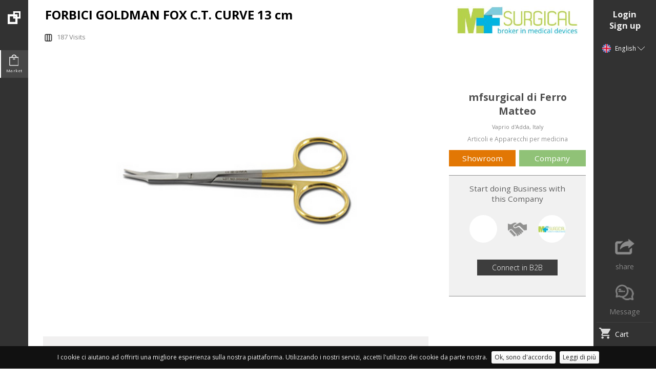

--- FILE ---
content_type: text/html;charset=UTF-8
request_url: https://mfsurgical.giobby.com/forbici-goldman-fox-ct-curve-13-cm/Product.xhtml?idPost=174503.778&lng=IT
body_size: 10480
content:
<?xml version="1.0" encoding="UTF-8"?>
<!DOCTYPE html>
<html xmlns="http://www.w3.org/1999/xhtml" lang="en"><head id="commonPageHead">
        <meta id="viewport" name="viewport" content="width=device-width, initial-scale=1.0" />
        <meta http-equiv="X-UA-Compatible" content="IE=edge,chrome=1" /> 
        <meta charset="utf-8" />
        <meta property="fb:admins" content="100001660337961" />
        <meta property="og:site_name" content="giobby.com" />
        <title lang="it">FORBICI GOLDMAN FOX C.T. CURVE 13 cm - @mfsurgical</title>
                <meta name="robots" content="index" />
                <meta name="description" content="Strumento di alta gamma in acciaio inox AISI 420 con punte in carburo di tungsteno.  Le punte solidissime con doppia saldatura fatte in Germania garantiscon..." lang="IT" />
                <meta name="keywords" content="corpo e benessere,forbici,godman,fox,strumentariochirurgico" lang="it" />
                <meta property="og:title" content="FORBICI GOLDMAN FOX C.T. CURVE 13 cm - @mfsurgical" />
                <meta property="og:image" content="https://market.giobby.com/repoMedia?fileID=59a2c50be4b05e96c5c88330&amp;size=O&amp;v=0" />
                <meta property="og:description" content="Strumento di alta gamma in acciaio inox AISI 420 con punte in carburo di tungsteno.  Le punte solidissime con doppia saldatura fatte in Germania garantiscon..." />
                <meta property="og:url" content="https://mfsurgical.giobby.com/forbici-goldman-fox-ct-curve-13-cm/Product.xhtml?idPost=174503.778&amp;lng=IT" />
                <meta property="og:hashtags" content="corpo e benessere,forbici,godman,fox,strumentariochirurgico" />
                <meta property="og:type" content="product" />
                <link rel="canonical" href="https://mfsurgical.giobby.com/forbici-goldman-fox-ct-curve-13-cm/Product.xhtml?idPost=174503.778&amp;lng=IT" />
        <link rel="shortcut icon" type="image/x-icon" href="/GiobbyMarket/favicon.ico" />
        <link rel="apple-touch-icon" href="/GiobbyMarket/javax.faces.resource/giobbyTablet.png.xhtml?ln=images/giobby.baselayout/logo" />
        <link rel="apple-touch-icon-precomposed" href="/GiobbyMarket/javax.faces.resource/giobbyTablet.png.xhtml?ln=images/giobby.baselayout/logo" /><script type="text/javascript" src="/GiobbyMarket/javax.faces.resource/jquery.compat-script.js.xhtml?ln=js/jquery.ui&amp;rv=GiobbyMarket5.53.23"></script><script type="text/javascript" src="/GiobbyMarket/javax.faces.resource/jquery.plugin-script.js.xhtml?ln=js/jquery.plugin&amp;rv=GiobbyMarket5.53.23"></script><script type="text/javascript" src="/GiobbyMarket/javax.faces.resource/giobby.baselayout-script.js.xhtml?ln=js/giobby.baselayout&amp;rv=GiobbyMarket5.53.23"></script>
        
        <script type="text/javascript" src="https://app.giobby.com/html/js/tinymce/tinymce.min.js"></script><script type="text/javascript" src="/GiobbyMarket/javax.faces.resource/jquery.ui.datepicker-en.js.xhtml?ln=js/jquery.ui/i18n&amp;rv=GiobbyMarket5.53.23"></script><script type="text/javascript" src="/GiobbyMarket/javax.faces.resource/jquery-ui-timepicker-en.js.xhtml?ln=js/jquery.ui/i18n/timepicker&amp;rv=GiobbyMarket5.53.23"></script><script type="text/javascript" src="/GiobbyMarket/javax.faces.resource/giobby.zendeskChatWidget.js.xhtml?ln=js/giobby.baselayout&amp;rv=GiobbyMarket5.53.23"></script>
        
        <script type="text/javascript">
            setJSGLang('jsListErr', 'Error occurred while loading the page. Please try to load again. In case the problem persist please contact our Customer Care.');
            setJSGLang('jsFindNoRes', 'No results');
        </script><link type="text/css" rel="stylesheet" href="/GiobbyMarket/javax.faces.resource/giobby.baselayout-style.css.xhtml?ln=css/giobby.baselayout&amp;rv=GiobbyMarket5.53.23" /><link type="text/css" rel="stylesheet" href="/GiobbyMarket/javax.faces.resource/jquery.themes.smoothness-style.css.xhtml?ln=css/jquery.themes/smoothness&amp;rv=GiobbyMarket5.53.23" /><link type="text/css" rel="stylesheet" href="/GiobbyMarket/javax.faces.resource/jquery.plugin-style.css.xhtml?ln=css/jquery.plugin&amp;rv=GiobbyMarket5.53.23" /><script type="text/javascript" src="/GiobbyMarket/javax.faces.resource/jsf.js.xhtml?ln=javax.faces&amp;rv=GiobbyMarket5.53.23"></script><link type="text/css" rel="stylesheet" href="/GiobbyMarket/javax.faces.resource/shoppingcartbuttons.css.xhtml?ln=css/giobby.features/marketplace&amp;rv=GiobbyMarket5.53.23" /><link type="text/css" rel="stylesheet" href="/GiobbyMarket/javax.faces.resource/favorites.css.xhtml?ln=css/giobby.features/marketplace&amp;rv=GiobbyMarket5.53.23" /><script type="text/javascript" src="/GiobbyMarket/javax.faces.resource/giobby.favorites.js.xhtml?ln=js/giobby.features/marketplace&amp;rv=GiobbyMarket5.53.23"></script><link type="text/css" rel="stylesheet" href="/GiobbyMarket/javax.faces.resource/product.compact-style.css.xhtml?ln=css/giobby.features/marketplace&amp;rv=GiobbyMarket5.53.23" /><script type="text/javascript" src="/GiobbyMarket/javax.faces.resource/product.compact-script.js.xhtml?ln=js/giobby.features/marketplace&amp;rv=GiobbyMarket5.53.23"></script><link type="text/css" rel="stylesheet" href="/GiobbyMarket/javax.faces.resource/companyinfopanel.css.xhtml?ln=css/giobby.features/marketplace&amp;rv=GiobbyMarket5.53.23" /><link type="text/css" rel="stylesheet" href="/GiobbyMarket/javax.faces.resource/tipsy.css.xhtml?ln=css/jquery.plugin&amp;rv=GiobbyMarket5.53.23" /><script type="text/javascript" src="/GiobbyMarket/javax.faces.resource/giobby.companyinfopanel.js.xhtml?ln=js/giobby.features/marketplace&amp;rv=GiobbyMarket5.53.23"></script><script type="text/javascript" src="/GiobbyMarket/javax.faces.resource/jquery.tipsy.js.xhtml?ln=js/jquery.plugin&amp;rv=GiobbyMarket5.53.23"></script><script type="text/javascript" src="/GiobbyMarket/javax.faces.resource/giobby.b2bconnectpopup.js.xhtml?ln=js/giobby.baselayout&amp;rv=GiobbyMarket5.53.23"></script><link type="text/css" rel="stylesheet" href="/GiobbyMarket/javax.faces.resource/socialcommentpopup.css.xhtml?ln=css/giobby.features/marketplace&amp;rv=GiobbyMarket5.53.23" /><link type="text/css" rel="stylesheet" href="/GiobbyMarket/javax.faces.resource/marketbase.css.xhtml?ln=css/giobby.features/marketplace&amp;rv=GiobbyMarket5.53.23" /></head><body class="notifyBar-push" onload="window.onbeforeunload = null;" onunload="disposeWindowActionPerform('/GiobbyMarket');">
<form id="htmlForm1" name="htmlForm1" method="post" action="/GiobbyMarket/Product.xhtml" enctype="application/x-www-form-urlencoded">
<input type="hidden" name="htmlForm1" value="htmlForm1" />
<span class="userLanguage" style="display: none;">EN</span><div id="htmlForm1:pnlWrapperLayout" style="height: 100%;width: 100%;"><div class="headerBarBase"><div id="htmlForm1:pnlRootHeaderBar" class="sbcolor headerBarBase headerBar"><div id="htmlForm1:pnlRootHeaderBarContainer" style="width:100%;height:100%;">
                            <table cellpadding="0" cellspacing="0" style="width:100%;height:100%;table-layout: fixed;" class="">
                                <tr>
                                    <td style="height:100%;vertical-align: middle;text-align: left;width: 30%"><a href="#" rel="nofollow" style="width: 100%;display:block;margin-left: 7px;" onclick="jsf.util.chain(this,event,'toggleMainSidebar();                                                 toggleSocialMenu(true);                                                 return false;','mojarra.jsfcljs(document.getElementById(\'htmlForm1\'),{\'htmlForm1:j_idt20\':\'htmlForm1:j_idt20\'},\'\')');return false"><img src="/GiobbyMarket/javax.faces.resource/menuHamburgerArrow_gray.png.xhtml?ln=images/giobby.baselayout/component&amp;rv=GiobbyMarket5.53.23" onmouseout="changeImageToJSFImgSrc(this, 'menuHamburgerArrow_gray.png');" onmouseover="changeImageToJSFImgSrc(this, 'menuHamburgeArrow_lightgray.png');" style="vertical-align: middle" /></a>
                                    </td>
                                    <td style="height:100%;vertical-align: middle;text-align: center; width: 40%"><a href="http://www.giobby.com" rel="nofollow" style="width: 100%;display:block;" target="_blank"><img src="/GiobbyMarket/javax.faces.resource/giobbyLogo.png.xhtml?ln=images/giobby.baselayout/logo&amp;rv=GiobbyMarket5.53.23" style="width:58px;height: auto;" /></a>
                                    </td>
                                    <td style="height:100%;vertical-align: middle;width: 30%;text-align: right;padding-right: 15px;"><a href="#" rel="nofollow" style="width: 100%;display:block;" onclick="jsf.util.chain(this,event,'toggleActionSidebar();                                                                  return false;','mojarra.jsfcljs(document.getElementById(\'htmlForm1\'),{\'htmlForm1:j_idt26\':\'htmlForm1:j_idt26\'},\'\')');return false" class="cmdLnkClear"><span class="giobbyFont std19_dynamicResizeFont" style="color:#3cd5fd">azioni</span><img src="/GiobbyMarket/javax.faces.resource/down_blue.png.xhtml?ln=images/giobby.baselayout/flatIconset&amp;rv=GiobbyMarket5.53.23" style="width: 17px;height: auto;margin-left: 3px;" /></a>
                                    </td>
                                </tr>
                            </table></div></div></div><div id="htmlForm1:pnlRootMainSidebar" class="sbcolor gmainsb hideClass4MainSideBar"><div class="mainsbRootPnl"><div class="mainsbviewTop"><div id="htmlForm1:pnlGiobbyLogo" class="mainsbGiobbyLogo"><a href="http://www.giobby.com" rel="nofollow" style="width: 100%; display: block; padding-top: 22px;" title="90" target="_blank"><img id="htmlForm1:icologog" src="/GiobbyMarket/javax.faces.resource/giobby_white.png.xhtml?ln=images/giobby.baselayout/logo&amp;rv=GiobbyMarket5.53.23" style="display: block; margin: auto;" class="imgMainSb" /></a></div><div id="htmlForm1:pnlLnkConnect" class="mainsbswitchApp mainsbswitchAppOn"><a href="https://market.giobby.com" onmouseout="changeImgBrightness('img_connect', false);" onmouseover="changeImgBrightness('img_connect', true);" rel="nofollow" title="Go to the Marketplace" target="_self" class="stdGiobbyLnkGtW cmdLnkMainsb"><img id="htmlForm1:img_connect" src="/GiobbyMarket/javax.faces.resource/market_white.png.xhtml?ln=images/giobby.baselayout/flatIconset&amp;rv=GiobbyMarket5.53.23" class="imgSmallMainSb" /><span class="std7_dynamicResizeFont" style="color: #fff;display: block;">Market</span></a></div></div></div></div><div id="htmlForm1:pnlRootActionSidebar" class="sbcolor scrollBarYPlugin gactionsb hideClass4ActionSideBar"><div id="htmlForm1:pnlGroupActionsbRootPnl" class="actionsbRootPnl actionsbRootPnlHeight"><div id="htmlForm1:pnlGroupActionsbPanelsAlignTop" class="actionsbPanelsAlignTop">

            <style>
                .hideLabelLang{
                    display:none!important
                }

                .listLangStyle{
                    padding-top: 3px!important;
                }

                
                .imgLangF{
                    width: 17px;
                    height: auto;
                    vertical-align: middle
                }

                .comboLangSel{
                    width:96px;
                }

                .comboLangSelOpen{
                    border: 1px solid #747474;
                    border-bottom: 0px solid #747474;
                }

                .popupComboLang{
                    width: 96px;
                    margin-left: -1px;
                    margin-top: 3px;
                    overflow: scroll;
                    background-color: #3E3E3E;
                    border: 1px solid #747474;
                    border-top: 0px solid #747474;
                }

                .comboLangReg{
                    color: #ffffff;
                    text-decoration: none!important;
                    padding-left: 4px
                }

                .comboLangReg table tbody tr td span{
                    color: #ffffff;
                    text-decoration: none!important;
                }

                .comboLangReg :hover{
                    color: #f2f2f2;
                    text-decoration: none!important;
                }

                .comboLangReg:hover table tbody tr td span{
                    color: #f2f2f2;
                    text-decoration: none!important;
                }

                .comboLangReg2{
                    color: #ffffff;
                    text-decoration: none!important;
                }

                .comboLangReg2 div div span{
                    color: #ffffff;
                    text-decoration: none!important;
                }

                .comboLangReg2:hover{
                    color: #000000;
                    text-decoration: none!important;
                    background-color: #ffffff
                }

                .comboLangReg2:hover div div span{
                    color: #000000;
                    text-decoration: none!important;
                }

                .arrow1 {
                    -webkit-appearance: none;
                    background: transparent;
                    border: 0;
                    outline:0;
                    cursor: pointer;
                }

                .arrow1:hover path,
                .arrow1:focus path {
                    stroke-width: 2;
                }

                .arrow1:active path {
                    stroke-width: 2;
                    transition: all 100ms ease-in-out;
                }
            </style>
            <script>
                function openComboLang(event) {
                    if (event.stopPropagation) {
                        event.stopPropagation();
                    }
                    closeDivPopup();
                    var pnlGrpSelectLanguage = getElementByFinalID('pnlGrpSelectLanguage', 'div');
                    jQuery(pnlGrpSelectLanguage).addClass('comboLangSelOpen');

                    var popupSelectLanguage = getElementByFinalID('popupSelectLanguage', 'div');
                    showDivPopupElement(popupSelectLanguage, true);
                    //sovrascirvo la close ,,per rimettere il bordo a zero
                    var form = document.getElementById('htmlForm1');
                    justClickShowDivPopup = false;
                    form.onclick = function () {
                        closeDivPopup();
                        var pnlGrpSelectLanguage = getElementByFinalID('pnlGrpSelectLanguage', 'div');
                        jQuery(pnlGrpSelectLanguage).removeClass('comboLangSelOpen');
                    };
                }

                function comboLangEffect(overOut) {
                    var elemSvgPath = getElementByFinalID('comboLangSvgP', 'path');
                    if (overOut === 'OVER') {
                        jQuery(elemSvgPath).attr('stroke-width', 2);
                    } else if (overOut === 'OUT') {
                        jQuery(elemSvgPath).attr('stroke-width', 1);
                    }
                }
            </script><div id="htmlForm1:pnlRootUserAccountPanel" class="pnlRootUserAccountPanel"><a href="#" rel="nofollow" style="display:table;margin-left: auto;margin-right: auto;" onclick="jsf.util.chain(this,event,'openGiobbyLoginPopup();                             return false;','mojarra.jsfcljs(document.getElementById(\'htmlForm1\'),{\'htmlForm1:j_idt64\':\'htmlForm1:j_idt64\'},\'\')');return false" class="linkPopupLogin"><span class="std15_dynamicResizeFont">Login<br/>Sign up</span></a><div id="htmlForm1:pnlGroupTopBarLanguage" style="display:table;margin-left: auto;margin-right: auto;margin-top:20px;"><div id="htmlForm1:pnlGrdLanguage"><div id="htmlForm1:pnlGrpSelectLanguage" class="comboLangSel" style="position:relative;padding-top: 3px;                                            padding-bottom: 3px;"><a id="htmlForm1:cmdLinkSelectLanguage" href="#" onmouseout="comboLangEffect('OUT');" onmouseover="comboLangEffect('OVER');" rel="nofollow" style="display: block;" type="button" onclick="jsf.util.chain(this,event,'openComboLang(event);                                                            return false;','mojarra.ab(this,event,\'action\',0,\'htmlForm1:popupSelectLanguage\')');return false" class="comboLangReg std12_dynamicResizeFont"><table cellpadding="0" cellspacing="0">
<tbody>
<tr>
<td><img src="/GiobbyMarket/javax.faces.resource/england_flag.png.xhtml?ln=images/giobby.baselayout/flatIconset&amp;rv=GiobbyMarket5.53.23" class="imgLangF" /></td>
<td><span class="std11_dynamicResizeFont" style="white-space: nowrap;display:block;margin-left: 8px;margin-top: 2px;">English</span></td>
<td><div class="arrow1" style="margin-left: 3px;margin-bottom: 2px;">
                                                <svg id="comboLangSvg" width="18" height="7" style="transform: none!important;" preserveAspectRatio="none">
                                                    <path id="comboLangSvgP" d="M0,0 L7,7 L14,0" fill="transparent" stroke="white" stroke-width="1"></path>
                                                </svg></div></td>
</tr>
</tbody>
</table>
</a><div id="htmlForm1:popupSelectLanguage" class="ppLangPos popupComboLang popupPositioned standardMenuPopupHidden" style="position:absolute;padding-bottom: 0px;"><a id="htmlForm1:j_idt72" href="#" rel="nofollow" style="display: block;width: 100%;" onclick="mojarra.ab(this,event,'action','htmlForm1:pnlGrpSelectLanguage','htmlForm1:pnlGrpSelectLanguage');return false" class="comboLangReg2 std11_dynamicResizeFont"><div style="width:calc(100% - 8px);padding-left: 4px;padding-top:8px;padding-bottom:8px;background-color: transparent"><div style="display: inline-block"><img src="/GiobbyMarket/javax.faces.resource/bulgary_flag.png.xhtml?ln=images/giobby.baselayout/flatIconset&amp;rv=GiobbyMarket5.53.23" class="imgLangF" /></div><div style="display: inline-block;margin-left: 8px;"><span class="std11_dynamicResizeFont" style="white-space: nowrap;display:block;">Bulgarian</span></div></div></a><a id="htmlForm1:j_idt78" href="#" rel="nofollow" style="display: block;width: 100%;" onclick="mojarra.ab(this,event,'action','htmlForm1:pnlGrpSelectLanguage','htmlForm1:pnlGrpSelectLanguage');return false" class="comboLangReg2 std11_dynamicResizeFont"><div style="width:calc(100% - 8px);padding-left: 4px;padding-top:8px;padding-bottom:8px;background-color: transparent"><div style="display: inline-block"><img src="/GiobbyMarket/javax.faces.resource/england_flag.png.xhtml?ln=images/giobby.baselayout/flatIconset&amp;rv=GiobbyMarket5.53.23" class="imgLangF" /></div><div style="display: inline-block;margin-left: 8px;"><span class="std11_dynamicResizeFont" style="white-space: nowrap;display:block;">English</span></div></div></a><a id="htmlForm1:j_idt84" href="#" rel="nofollow" style="display: block;width: 100%;" onclick="mojarra.ab(this,event,'action','htmlForm1:pnlGrpSelectLanguage','htmlForm1:pnlGrpSelectLanguage');return false" class="comboLangReg2 std11_dynamicResizeFont"><div style="width:calc(100% - 8px);padding-left: 4px;padding-top:8px;padding-bottom:8px;background-color: transparent"><div style="display: inline-block"><img src="/GiobbyMarket/javax.faces.resource/italian_flag.png.xhtml?ln=images/giobby.baselayout/flatIconset&amp;rv=GiobbyMarket5.53.23" class="imgLangF" /></div><div style="display: inline-block;margin-left: 8px;"><span class="std11_dynamicResizeFont" style="white-space: nowrap;display:block;">Italian</span></div></div></a><a id="htmlForm1:j_idt90" href="#" rel="nofollow" style="display: block;width: 100%;" onclick="mojarra.ab(this,event,'action','htmlForm1:pnlGrpSelectLanguage','htmlForm1:pnlGrpSelectLanguage');return false" class="comboLangReg2 std11_dynamicResizeFont"><div style="width:calc(100% - 8px);padding-left: 4px;padding-top:8px;padding-bottom:8px;background-color: transparent"><div style="display: inline-block"><img src="/GiobbyMarket/javax.faces.resource/spain_flag.png.xhtml?ln=images/giobby.baselayout/flatIconset&amp;rv=GiobbyMarket5.53.23" class="imgLangF" /></div><div style="display: inline-block;margin-left: 8px;"><span class="std11_dynamicResizeFont" style="white-space: nowrap;display:block;">Spanish</span></div></div></a></div></div></div></div>


                <div style="position: fixed; z-index: 100;">
                </div></div><div id="htmlForm1:pnlGroupButtonAlignTop"></div><div id="htmlForm1:pnlGroupButtonAlignTop_Custom" style="width:100%;"></div></div>
                <a id="anchorForGiobbyTour"></a><div id="htmlForm1:pnlGroupButtonAlignMiddle" class="buttonAlignMiddle"></div><div id="htmlForm1:pnlGroupActionsbPanelsAlignBottom" class="buttonAlignBottom"><div id="htmlForm1:pnlGroupButtonAlignBottom"><div id="htmlForm1:centredItem_SOCIAL_SHARED" class="btnSocialShareJsClass centredItemRoot "><a id="htmlForm1:SOCIAL_SHARED_j_id2_cmdLnk" href="#" onmouseout="changeImgBrightness('SOCIAL_SHARED_image',false);" onmouseover="changeImgBrightness('SOCIAL_SHARED_image',true);" onclick="jsf.util.chain(this,event,'showSharePanel(this);;return false;','mojarra.jsfcljs(document.getElementById(\'htmlForm1\'),{\'htmlForm1:SOCIAL_SHARED_j_id2_cmdLnk\':\'htmlForm1:SOCIAL_SHARED_j_id2_cmdLnk\'},\'\')');return false" class="stdGiobbyLnkGtW centredItem_cmdLnk"><div id="htmlForm1:SOCIAL_SHARED_imagePnl" class="centredItem_imagePnl"><img id="htmlForm1:SOCIAL_SHARED_image" src="/GiobbyMarket/javax.faces.resource/images/giobby.baselayout/flatIconset/share_gray.png.xhtml" class=" centredItem_Image" /></div><div id="htmlForm1:SOCIAL_SHARED_imageLabel" class="centredItem_txtPanel"><span id="htmlForm1:SOCIAL_SHARED_label1" class="labelColorOnMouseOver std13_dynamicResizeFont centredItem_Label1 buttonFixLabel">share</span></div></a><span class="btnSocialShareJsClass_display" style="display:none;">block</span></div><div id="htmlForm1:centredItem_B2B_MESSAGE" class=" centredItemRoot "><a id="htmlForm1:B2B_MESSAGE_j_id3_cmdLnk" href="#" onmouseout="changeImgBrightness('B2B_MESSAGE_image',false);" onmouseover="changeImgBrightness('B2B_MESSAGE_image',true);" onclick="jsf.util.chain(this,event,'openGiobbyLoginPopup();return false;;return false;','mojarra.jsfcljs(document.getElementById(\'htmlForm1\'),{\'htmlForm1:B2B_MESSAGE_j_id3_cmdLnk\':\'htmlForm1:B2B_MESSAGE_j_id3_cmdLnk\'},\'\')');return false" class="stdGiobbyLnkGtW centredItem_cmdLnk"><div id="htmlForm1:B2B_MESSAGE_imagePnl" class="centredItem_imagePnl"><img id="htmlForm1:B2B_MESSAGE_image" src="/GiobbyMarket/javax.faces.resource/images/giobby.baselayout/flatIconset/message_gray.png.xhtml" class=" centredItem_Image" /></div><div id="htmlForm1:B2B_MESSAGE_imageLabel" class="centredItem_txtPanel"><span id="htmlForm1:B2B_MESSAGE_label1" class="labelColorOnMouseOver std13_dynamicResizeFont centredItem_Label1 buttonFixLabel">Message</span></div></a><span class="_display" style="display:none;">block</span></div></div><div id="htmlForm1:pnlGroupButtonAlignBottom_Custom" style="width:100%;"></div><div id="htmlForm1:openAiAssistantPopup" style="display: none; position: fixed; z-index: 100; left: auto; width: 400px; background-color: #515151; border: 1px solid rgb(217,217,217); box-shadow: 2px 2px 5px #A0A0A0;"><div id="htmlForm1:openAiAssistantPopupCnt"><table cellpadding="0" cellspacing="0" style="padding: 5px;" width="100%">
<tbody>
<tr>
<td class="gcRalign"><a href="#" rel="nofollow" style="width: 15px;" onclick="jsf.util.chain(this,event,'closeOpenAiAssistantPopup();','mojarra.jsfcljs(document.getElementById(\'htmlForm1\'),{\'htmlForm1:j_idt149\':\'htmlForm1:j_idt149\'},\'\')');return false"><img src="/GiobbyMarket/javax.faces.resource/close_white.png.xhtml?ln=images/giobby.baselayout/flatIconset&amp;rv=GiobbyMarket5.53.23" style="width: 10px; height: auto;" /></a></td>
</tr>
</tbody>
</table>
<div style="height: 150px; overflow-y: auto; padding: 5px;"><span style="display: block; word-break: break-word; color: white;"></span></div></div></div><div id="htmlForm1:pnlShoppingCart" style="width:100%;"><div id="htmlForm1:pan_addCartShot" class="pnlGroupButtonAddShopCart">
                <table id="tbl_vdder" cellpadding="0" cellspacing="0" style="width:100%;table-layout: fixed;">
                    <tr>
                        <td style="text-align:center;width:30%;"><a id="htmlForm1:btn_addCartShot" name="htmlForm1:btn_addCartShot" href="https://market.giobby.com/ecommerce/ShoppingCart.xhtml" onmouseout="changeImgOpacity('imgSCart_land', 1);" onmouseover="changeImgOpacity('imgSCart_land', 0.75);" rel="nofollow" style="display:block;text-decoration: none!important;" target="_self">
                                    <div style="display: block;text-align:center;width:100%;"><img id="htmlForm1:imgSCart_land" src="/GiobbyMarket/javax.faces.resource/cart_lightgray.png.xhtml?ln=images/giobby.baselayout/flatIconset&amp;rv=GiobbyMarket5.53.23" class="imgButtonAddShopCart" />
                                    </div></a>

                        </td>
                        <td style="text-align:left;overflow:hidden;"><a href="https://market.giobby.com/ecommerce/ShoppingCart.xhtml" rel="nofollow" style="display:block;text-decoration: none!important;" target="_self" class="stdGiobbyLnkWhite"><span id="htmlForm1:labelCart" class="labelButtonAddShopCart std13_dynamicResizeFont">Cart</span></a>
                        </td>
                    </tr>
                </table><div id="htmlForm1:notifyNumberShoppingCartWrapper" class="notifyNumberShoppingCartWrapper"><span id="htmlForm1:shoppingCartNumb" class="std8_dynamicResizeFont  notifyNumberShoppingCart shoppingCartVisiblefalse" style="">0</span></div></div></div><div id="htmlForm1:pnlFavoritesButton" style="width:100%;"><div id="htmlForm1:pnlRootFav_gadf" class="pnlGroupButtonFavorites">
                <div style="border-top: 1px solid #404040;height: 1px;margin-top: 5px;margin-bottom: 8px"></div>
                <table id="tbl_azslp" cellpadding="0" cellspacing="0" style="width:100%;table-layout: fixed">
                    <tr>
                        <td style="text-align: center;width:30%;"><div id="htmlForm1:pan_addFavoritesShot"><a id="htmlForm1:btn_addFavoritesShot" href="#" onmouseout="changeImgBrightness('imgFav_land', false);" onmouseover="changeImgBrightness('imgFav_land', true);" rel="nofollow" style="display:block;text-decoration: none!important;" title="Add to favorites" onclick="mojarra.ab(this,event,'action',0,'htmlForm1:commonPopup1:commonPopup1ContentRoot htmlForm1:commonPopup1:panelPopupHeader htmlForm1:pan_addFavoritesShot');return false">
                                    <div style="display: block;text-align:center;width:100%;"><img id="htmlForm1:imgFav_land" src="/GiobbyMarket/javax.faces.resource/star_lightgray.png.xhtml?ln=images/giobby.baselayout/flatIconset&amp;rv=GiobbyMarket5.53.23" class="imgButtonFavorites" />
                                    </div></a></div>
                        </td>
                        <td style="text-align: left;overflow: hidden;"><a id="htmlForm1:btn_sddsd" href="#" rel="nofollow" style="display:block;text-decoration: none!important;" title="Manage Bookmarks" onclick="jsf.util.chain(this,event,'showSpin(\'box\', 200, 50);','mojarra.ab(this,event,\'action\',\'@this\',\'htmlForm1:commonPopup1:commonPopup1\')');return false" class="stdGiobbyLnkWhite"><span class="labelButtonFavorites  std13_dynamicResizeFont">Favourites</span></a>
                        </td>
                    </tr>
                </table></div></div></div></div></div><div id="htmlForm1:pnlRootCentralContentContainerFullWidth"></div><div id="htmlForm1:pnlRootCentralContentContainer" class="centralContentContainer"><div id="htmlForm1:pnlRootDynamicCentralContent" class="pnlRootCentralCntBase pnlRootCentralCntCompanyInfo pnlRootCentralCntDimCompanyInfo"><div id="htmlForm1:panelRootMatInfoSheet" class="productMainDiv">
                    <div itemscope="itemscope" itemtype="http://schema.org/Product">


                        <div id="pnlPostTitle" style="padding-left: 4px;margin-bottom: 15px;">
                            <h2 class="clearH"><span itemprop="name" class="postTitle std22_dynamicResizeFont" lang="IT">FORBICI GOLDMAN FOX C.T. CURVE 13 cm</span></h2>
                        </div><table>
<tbody>
<tr>
<td class="null"><img src="/GiobbyMarket/javax.faces.resource/view_black.png.xhtml?ln=images/giobby.baselayout/flatIconset&amp;rv=GiobbyMarket5.53.23" style="height: 15px;vertical-align: middle;" /></td>
<td class="null"><span class="giobbyFont std12_dynamicResizeFont labelHighlightsG" style="white-space:nowrap;margin-left: 5px;">187 Visits</span></td>
</tr>
</tbody>
</table>
<div class="showSpinSetupMediaGallery viewPortContainerDiv" style="border: 2px solid #f2f2f2;text-align: center;"><img src="/GiobbyMarket/javax.faces.resource/loading2.gif.xhtml?ln=images/giobby.baselayout/component&amp;rv=GiobbyMarket5.53.23" style="margin: auto;" /></div><div id="htmlForm1:pnlContentMediaGallery" class="pnlContentMediaGallery" style="width: 100%;position: relative;top:-4000px;">
                            <div id="slider" class="flexslider">
                                <ul class="slides" style="">
                                        <li>
                                            <div itemprop="image" class="viewPortContainerDiv">
                                                <picture class="viewPortContainerDiv">
                                                    <source media="(min-device-width : 320px) and (max-device-width : 480px)" srcset="/GiobbyMarket/repoMedia?fileID=59a2c50be4b05e96c5c88330&amp;size=P&amp;v=0"></source>
                                                    <img alt="FORBICI GOLDMAN FOX C.T. CURVE 13 cm" lang="IT" src="/GiobbyMarket/repoMedia?fileID=59a2c50be4b05e96c5c88330&amp;size=O&amp;v=0" class="fillheight" style="margin: auto;" />
                                                </picture>
                                            </div>
                                        </li>
                                </ul>
                            </div>
                            <div id="carousel" class="flexslider" style="border: none;">
                                <ul class="slides">
                                        <li><img src="/GiobbyMarket/javax.faces.resource/defPostCompanyLogo.png.xhtml?ln=images/giobby.baselayout/marketplace.post&amp;rv=GiobbyMarket5.53.23" alt="FORBICI GOLDMAN FOX C.T. CURVE 13 cm" lang="IT" style="background-image:url('/GiobbyMarket/repoMedia?fileID=59a2c50be4b05e96c5c88330&amp;size=P&amp;v=0');" class="thmbnailClass" />
                                        </li>
                                </ul>
                            </div></div><div class="bgColorDivSection" style="width: 100%;"><div id="htmlForm1:panCntMatStock" class="divSelAttVal"><table cellpadding="0" cellspacing="0">
<tbody>
<tr>
<td><span class="std14_dynamicResizeFont  giobbyFont" style="white-space:nowrap;color:#575656;">Availability:</span></td>
<td><span class="giobbyFont std14_dynamicResizeFont " style="white-space:nowrap;margin-left: 4px;font-weight: bold;color:#575656;">available</span></td>
</tr>
</tbody>
</table>
</div></div><div style="width:100%"><div id="htmlForm1:panelPriceAndButtons" style="margin-top: 20px;"><div style="padding-top: 20px;clear: both;"><div id="htmlForm1:pnlRootGetOfferButton" class="pnlRootGetOfferButton"><a id="htmlForm1:j_idt258" href="#" rel="nofollow" style="display: block;height: 100%;padding:4px 6px 4px 6px;width: calc(100% - 12px);" onclick="mojarra.ab(this,event,'action',0,'htmlForm1:pan_addCartShot htmlForm1:pnlReqConn');return false" class="purchaseBtn purchaseBtn_color"><span class="std15_dynamicResizeFont">Request a Quotation</span></a></div></div></div></div>
                        <div itemprop="description" style="clear: both;" class="sectionSpacing"><span class="sectionTitle giobbyFont std16_dynamicResizeFont" style="display: block">Product description</span><span class="std14_dynamicResizeFont materialDescription" lang="IT" style="margin-top: 10px;color:#676767"><p><span style="color: #3a4f71; font-family: Verdana; font-size: 14.6667px; text-align: justify;">Strumento di alta gamma in acciaio inox AISI 420 con punte in carburo di tungsteno.&nbsp;</span><br style="color: #3a4f71; font-family: Verdana; font-size: 14.6667px; text-align: justify;" /><span style="color: #3a4f71; font-family: Verdana; font-size: 14.6667px; text-align: justify;">Le&nbsp;</span><strong style="color: #3a4f71; font-family: Verdana; font-size: 14.6667px; text-align: justify;">punte solidissime con doppia saldatura fatte in Germania</strong><span style="color: #3a4f71; font-family: Verdana; font-size: 14.6667px; text-align: justify;">&nbsp;garantiscono ai chirurghi alta precisione ed ottimi risultati.&nbsp;</span><br style="color: #3a4f71; font-family: Verdana; font-size: 14.6667px; text-align: justify;" /><span style="color: #3a4f71; font-family: Verdana; font-size: 14.6667px; text-align: justify;">Strumento estremamente affidabile grazie alla durezza ed alla resistenza alla corrosione.</span></p><p>&nbsp;</p></span>
                        </div><div class="sectionSpacing"><span class="sectionTitle giobbyFont std16_dynamicResizeFont">Additional information</span><a href="https://mfsurgical.giobby.com/PaymentTermsAndReturns.xhtml?cny=174503&amp;lng=IT" rel="nofollow" style="display: table;margin-top: 15px;text-decoration: underline!important;" target="_blank" class="stdGiobbyLnkBlack"><span class="std14_dynamicResizeFont stdGiobbyLnkBlack">Terms of sales and returns</span></a></div><div id="htmlForm1:pnl_tag_material" class="sectionSpacing" style="padding-bottom: 30px;"><span class="sectionTitle giobbyFont std16_dynamicResizeFont" style="display: block">Product Tag</span><div class="tagContainer">
                                    <h1 class="clearH" style=""><span class="inpSearchArea_itemTag_a std13_dynamicResizeFont searchHashTag_a" lang="it" style="color:#ffffff !important;padding: 3px!important;cursor: default!important;margin: 10px 0px 0px 0px;font-weight: normal;">#corpo e benessere </span></h1>
                                    <h1 class="clearH" style=""><span class="inpSearchArea_itemTag_a std13_dynamicResizeFont searchHashTag_a" lang="it" style="color:#ffffff !important;padding: 3px!important;cursor: default!important;margin: 10px 0px 0px 0px;font-weight: normal;">#forbici </span></h1>
                                    <h1 class="clearH" style=""><span class="inpSearchArea_itemTag_a std13_dynamicResizeFont searchHashTag_a" lang="it" style="color:#ffffff !important;padding: 3px!important;cursor: default!important;margin: 10px 0px 0px 0px;font-weight: normal;">#godman </span></h1>
                                    <h1 class="clearH" style=""><span class="inpSearchArea_itemTag_a std13_dynamicResizeFont searchHashTag_a" lang="it" style="color:#ffffff !important;padding: 3px!important;cursor: default!important;margin: 10px 0px 0px 0px;font-weight: normal;">#fox </span></h1>
                                    <h1 class="clearH" style=""><span class="inpSearchArea_itemTag_a std13_dynamicResizeFont searchHashTag_a" lang="it" style="color:#ffffff !important;padding: 3px!important;cursor: default!important;margin: 10px 0px 0px 0px;font-weight: normal;">#strumentariochirurgico </span></h1></div></div>

                        

                    </div>


                    <div id="cnyInfoPanel" class="cnyInfoPanel"><!-- googleoff: index -->
                        <div id="intDivPanInfoC" class="intDivPanInfoC"><div class="divFragCompInfoPan"><div id="htmlForm1:pnlRootCnyInfo"><div id="htmlForm1:cnyInfoHeaderSection" class="cip_rootPan cnyInfoHeaderSection" style="padding-bottom: 0px;"><a href="https://mfsurgical.giobby.com/Company.xhtml?lng=IT" rel="nofollow" style="text-decoration: none!important;outline: none;" target="_blank">
                        <div class="cnyInfoPanelLogoCont "><img src="/GiobbyMarket/repoMedia?fileID=51e5590224accbb2f200e8ea&amp;size=CL&amp;v=0" alt="mfsurgical di Ferro Matteo" class="companyLogoInfoPan" />
                        </div></a>



                    <div id="pnlCnyBasicInfo" class="pnlCnyBasicInfo"><a href="https://mfsurgical.giobby.com/Company.xhtml?lng=IT" rel="nofollow" style="text-decoration: none!important;outline: none;text-align: center;" target="_blank"><span class="cip_compName std18_dynamicResizeFont">mfsurgical di Ferro Matteo</span></a><span class="grayTitle std10_dynamicResizeFont cnyAddressShort">Vaprio d'Adda, Italy</span><a href="#" rel="nofollow" onclick="jsf.util.chain(this,event,'showPnlCnyCompleteInfo(true);                                 return false;','mojarra.jsfcljs(document.getElementById(\'htmlForm1\'),{\'htmlForm1:j_idt299\':\'htmlForm1:j_idt299\'},\'\')');return false" class="cmdLnkShowCnyCompleteInfoClass cmdLnkClear"><img src="/GiobbyMarket/javax.faces.resource/down_gray.png.xhtml?ln=images/giobby.baselayout/flatIconset&amp;rv=GiobbyMarket5.53.23" style="height: 14px;" /></a>
                    </div>

                    <div id="pnlCompanyDesc" class="divContainCompDesc elemToHide4minimalMode hideClass4minimalMode"><span class="cip_compDesc std11_dynamicResizeFont" lang="it">Articoli e Apparecchi per medicina</span>
                    </div></div><div class=" " style="width: 100%;padding: 13px 0;"><div class="pnlShowroom"><a href="https://mfsurgical.giobby.com?lng=IT" onclick="" rel="nofollow" title="Display other products in the Showroom" target="_self" class="giobby4Button_Showroom"><span class="std14_dynamicResizeFont">Showroom</span></a></div><div class="pnlCnySheet"><a href="https://mfsurgical.giobby.com/Company.xhtml?lng=IT" rel="" title="Go to the Company Sheet" target="_self" class="giobby4Button_CnySheet"><span class="std14_dynamicResizeFont">Company</span></a></div></div><div id="htmlForm1:pnlReqConn" class="pnlReqConn " style="">

                    <div id="tooltipB2BConnBtn" original-title="&lt;div class='b2bTips_pan'&gt;&lt;img src='https://market.giobby.com/javax.faces.resource/b2bConnection_darkLightgray.png.xhtml?ln=images/giobby.baselayout/flatIconset' class='b2bTips_img'   /&gt;&lt;span class='std20_dynamicResizeFont b2bTips_title' &gt; Connect in B2B &lt;/span&gt;&lt;span class='std14_dynamicResizeFont b2bTips_title2' &gt; Discover the benefits of the End to End integration. B2B Connection gives you endless possibilities, enhancing the collaboration with with your Customers and Suppliers. &lt;/span&gt;&lt;div class='b2bTips_sep' /&gt;&lt;div class='b2bTips_listPan'&gt;&lt;ul class='std13_dynamicResizeFont b2bTips_list'&gt; &lt;li&gt;Request / provide custom sales conditions: payment terms and discounts.&lt;/li&gt; &lt;li&gt;Request / Provide price list, quotations and have access to the company product catalogue&lt;/li&gt; &lt;li&gt;Leveraging the electronic exchange of master data and documents&lt;/li&gt; &lt;/ul&gt;&lt;/div&gt;&lt;/div&gt;"><div style="border-bottom:1px solid #8e8e8e;border-top:1px solid #8e8e8e;background-color:#f1f1f1;padding-top:15px;padding-bottom: 20px; "><span class="std14_dynamicResizeFont" style="display:table;width: 80%;text-align: center;margin-left: 10%;margin-right: 10%;color:#5F5F5F">Start doing Business with this Company</span><table class="tblLogoConn" style="">
<tbody>
<tr>
<td class="connC1"><div class="circleLogo" style="background-image: url(/GiobbyMarket/javax.faces.resource/spacer.gif.xhtml?ln=images/giobby.baselayout/component);"></div></td>
<td class="connC2"><div style=""><a id="htmlForm1:j_idt318" href="#" rel="nofollow" style="display: block;text-decoration: none!important;" onclick="jsf.util.chain(this,event,'openGiobbyLoginPopup();return false;','mojarra.ab(this,event,\'action\',0,\'htmlForm1:pnlBtnOpConnPopup\')');return false"><img src="/GiobbyMarket/javax.faces.resource/b2bConnection_gray.png.xhtml?ln=images/giobby.baselayout/flatIconset&amp;rv=GiobbyMarket5.53.23" style="width:100%;height: auto" title="" /></a></div></td>
<td class="connC3"><div class="circleLogo" style="background-image: url(/GiobbyMarket/repoMedia?fileID=51e5590224accbb2f200e8ea&amp;size=T&amp;v=0);"></div></td>
</tr>
</tbody>
</table>
<div id="htmlForm1:pnlBtnOpConnPopup" style="margin-top:30px;"><a id="htmlForm1:j_idt323" href="#" rel="nofollow" title="connect with mfsurgical in B2B" onclick="mojarra.ab(this,event,'action',0,'htmlForm1:pnlMarketCommonFragment');return false" class="b2bConnectButton"><span class="std13_dynamicResizeFont" style="display: block">Connect in B2B</span></a></div><div id="htmlForm1:sdgsdgss" style="margin-top:20px;"></div></div>

                    </div>


                    <script>
                            initTooltipB2BConnectionButton(true || false);
                    </script></div></div></div>
                        </div><!-- googleon: index -->
                    </div>
            <style type="text/css">

                .footerFix_view{z-index: 103;background-color: #dadada;position: absolute;bottom: 0px;left: 0px;width:100%;height: 56px; }
                .footerFix_comment{z-index: 103;background-color: #ffffff;position: absolute;bottom: 0px;left: 0px;width:92%;padding-left: 4%;padding-right: 4%;height: 169px; }
                .tblContr{width: 100%; border-collapse: collapse;table-layout: fixed;margin-top: 13px;}
                .tblContrC1{text-align: center;vertical-align: top;width:49px;}
                .tblContrC1_vot{text-align: center;vertical-align: top;width:83px;}
                .tblContrC2{text-align: left;vertical-align: top;}
                .ratingPopupName{display: block;text-align: left;color:#4d4d4d;;width: 90%;}
                .ratingPopupDesc{display: block;text-align: left;margin-top: 2px;color:#A5A5A5;width: 96%;}
                .pnlRatGvt{float: left;}
                .pnlRatGvis{float: left;}
                .pnlRatDesc{margin-left:10px; }
                .pnlRatGvt{min-height: 1px; }
                .pnlGroupRatingAreaVisiblefalse{display: none;}
                .btnVotePlus{margin-top: 6px;}
                .arrowMinusT {
                    top      : 0px!important;
                    border-top : 6px solid white!important;
                    border-bottom : 0px solid white!important;
                }

                .arrowMinusB {
                    border-top : 8px solid #BBB5AF;
                    border-bottom : 0px solid!important ;
                }

                .arrowPlusT {
                    position : absolute;
                    top      : 2px;
                    left     : 2px;
                    width    : 0;
                    height   : 0;
                    z-index  : 100;
                    border-left   : 6px solid transparent;
                    border-right  : 6px solid transparent;
                    border-bottom : 6px solid white;
                }

                .arrowPlusB {
                    position : absolute;
                    width    : 0;
                    height   : 0;
                    z-index  : 99;
                    border-left   : 8px solid transparent;
                    border-right  : 8px solid transparent;
                    border-bottom : 8px solid ;
                }
                .arrowPlus {
                    position : relative;
                    left     : 5px;
                    cursor: pointer;
                }

                .pnlratCmt{float:left;margin-left: 14px;} 

                .ratesCont{
                    width: 220px;
                }
            </style><div id="htmlForm1:companyRatingPopup:companyRatingPopup" class="panelPopupComponentBorder   " style="display:none;position:absolute;width:77%;max-width:700px;">
                <div class="panelPopupWrapper" onmouseover="popupDraggableFix('companyRatingPopup');"><div id="htmlForm1:companyRatingPopup:panelPopupHeader" class="panelPopupHeader"><table class="panelPopupHTable" cellpadding="0" cellspacing="0">
<tbody>
<tr>
<td class="panelPopupHTableCol1"><span id="htmlForm1:companyRatingPopup:outTxtcompanyRatingPopupHeaderTitle" class="std18_dynamicResizeFont panelPopupTitleText"></span></td>
<td class="panelPopupHTableCol2"><a id="htmlForm1:companyRatingPopup:j_idt359" href="#" rel="nofollow" style="display: table;margin-left: auto;" onclick="jsf.util.chain(this,event,'closeGiobbyPanelPopup(\'companyRatingPopup\');','mojarra.ab(this,event,\'action\',0,\'htmlForm1:companyRatingPopup:panelPopupHeader\')');return false" class="cmdLnkClear"><span class="std38_dynamicResizeFont panelPopupClose">×</span></a></td>
</tr>
</tbody>
</table>
</div><div id="htmlForm1:companyRatingPopup:panelPopupContent" class="panelPopupContent contentPopupRaiting" style="padding-left:16px!important;padding-top:6px!important;"><div id="htmlForm1:companyRatingPopup:popupRatingComContent" style=""><div id="htmlForm1:companyRatingPopup:pnlGroupRatingArea" class="pnlGroupRatingAreaVisibletrue" style="padding-left: 10px;"><div id="htmlForm1:companyRatingPopup:ratScrollPan" class="ratScrollPan"><div id="htmlForm1:companyRatingPopup:panHdrCompName" style="display:table;margin-left: 0px;"><span class="std19_dynamicResizeFont" style="font-weight: bold;color:#3A3A3A;"></span><span class="grayField std14_dynamicResizeFont" style="display:block;margin-top:11px;color:#3A3A3A;"></span></div><div style="padding-right: 30px;padding-bottom: 140px;margin-top:22px;">


                                    <div class="commSep"><span class="std13_dynamicResizeFont" style="color:#3A3A3A;font-weight: bold;">Comments</span>

                                    </div><span class="std13_dynamicResizeFont" style="color:#3A3A3A;display: block;margin-top: 20px;">No comments</span>


                                    <table cellspacing="0" cellpadding="0" style="padding-top: 20px;" class="ratCommPan">
                                    </table></div></div><div class="footerFix_view"><div style="margin-top:13px;display: table;margin-left: auto;margin-right: auto;"></div></div><div class="footerFix_comment" style="display:none;"></div></div></div></div>
                </div>
                <div class="panelAttributeValue" modal="true" zindexLevel="0" heightOpacity="false" draggable="true"></div></div>
                    <script type="text/javascript">
                        initImageGalery(1);</script></div><script type="text/javascript" src="/GiobbyMarket/javax.faces.resource/giobby.socialcommentpopup.js.xhtml?ln=js/giobby.features/marketplace&amp;rv=GiobbyMarket5.53.23"></script><div id="htmlForm1:socialCommentPopup:socialCommentPopup" class="panelPopupComponentBorder   " style="display:none;position:fixed;width:77%;max-width: 800px;">
                <div class="panelPopupWrapper" onmouseover="popupDraggableFix('socialCommentPopup');"><div id="htmlForm1:socialCommentPopup:panelPopupHeader" class="panelPopupHeader"><table class="panelPopupHTable" cellpadding="0" cellspacing="0">
<tbody>
<tr>
<td class="panelPopupHTableCol1"><span id="htmlForm1:socialCommentPopup:outTxtsocialCommentPopupHeaderTitle" class="std18_dynamicResizeFont panelPopupTitleText"></span></td>
<td class="panelPopupHTableCol2"><a id="htmlForm1:socialCommentPopup:j_idt384" href="#" rel="nofollow" style="display: table;margin-left: auto;" onclick="jsf.util.chain(this,event,'closeGiobbyPanelPopup(\'socialCommentPopup\');','mojarra.ab(this,event,\'action\',0,\'htmlForm1:socialCommentPopup:panelPopupHeader\')');return false" class="cmdLnkClear"><span class="std38_dynamicResizeFont panelPopupClose">×</span></a></td>
</tr>
</tbody>
</table>
</div><div id="htmlForm1:socialCommentPopup:panelPopupContent" class="panelPopupContent " style=""><div id="htmlForm1:socialCommentPopup:cntAddComment_root" style="min-height: 165px;"><textarea placeholder="Write your comment here" id="htmlForm1:socialCommentPopup:inputTxtComment" name="htmlForm1:socialCommentPopup:inputTxtComment" class="inputHintsCommentOrPp std15_dynamicResizeFont" onkeyup="textAreaMaxLength('inputTxtComment',2000);" title="Max 2000 characters" onchange="textAreaMaxLength('inputTxtComment',2000);"></textarea><table id="htmlForm1:socialCommentPopup:grd_dfaff" class="panelPopupFooter">
<tbody>
<tr>
<td><input id="htmlForm1:socialCommentPopup:cmdBtnConfirmComment" type="submit" name="htmlForm1:socialCommentPopup:cmdBtnConfirmComment" value="Send" class="giobby4ButtonGreen" onclick="jsf.util.chain(this,event,'showSpin(\'box\', 200, 50);','mojarra.ab(this,event,\'action\',\'htmlForm1:socialCommentPopup:inputTxtComment\',0)');return false" /></td>
<td><input id="htmlForm1:socialCommentPopup:cmdBtnCloseComment" type="submit" name="htmlForm1:socialCommentPopup:cmdBtnCloseComment" value="Cancel" style="margin-left:25px;" class="giobby4ButtonGray" onclick="jsf.util.chain(this,event,'closeGiobbyPanelPopup(\'socialCommentPopup\');                                     return false;','mojarra.ab(this,event,\'action\',0,0)');return false" /></td>
</tr>
</tbody>
</table>
</div></div>
                </div>
                <div class="panelAttributeValue" modal="true" zindexLevel="0" heightOpacity="false" draggable="true"></div></div>
                    <script>
                        callMARKETAnalyticsScript();</script></div><div id="htmlForm1:pnlRootPageLayoutLoader"></div></div></div><div id="htmlForm1:commonPopup1:commonPopup1" class="panelPopupComponentBorder   " style="display:none;position:fixed;width:77%;max-width: 800px;">
                <div class="panelPopupWrapper" onmouseover="popupDraggableFix('commonPopup1');"><div id="htmlForm1:commonPopup1:panelPopupHeader" class="panelPopupHeader"><table class="panelPopupHTable" cellpadding="0" cellspacing="0">
<tbody>
<tr>
<td class="panelPopupHTableCol1"><span id="htmlForm1:commonPopup1:outTxtcommonPopup1HeaderTitle" class="std18_dynamicResizeFont panelPopupTitleText"></span></td>
<td class="panelPopupHTableCol2"><a id="htmlForm1:commonPopup1:j_idt396" href="#" rel="nofollow" style="display: table;margin-left: auto;" onclick="jsf.util.chain(this,event,'closeGiobbyPanelPopup(\'commonPopup1\');','mojarra.ab(this,event,\'action\',0,\'htmlForm1:commonPopup1:panelPopupHeader\')');return false" class="cmdLnkClear"><span class="std38_dynamicResizeFont panelPopupClose">×</span></a></td>
</tr>
</tbody>
</table>
</div><div id="htmlForm1:commonPopup1:panelPopupContent" class="panelPopupContent " style=""><div id="htmlForm1:commonPopup1:commonPopup1ContentRoot" style="min-height: 300px;"></div></div>
                </div>
                <div class="panelAttributeValue" modal="true" zindexLevel="0" heightOpacity="false" draggable="true"></div></div><div id="htmlForm1:referralPopup:referralPopup" class="panelPopupComponentBorder  communicationPopup " style="display:none;width: 600px;">
                <div class="panelPopupWrapper" onmouseover="popupDraggableFix('referralPopup');"><div id="htmlForm1:referralPopup:panelPopupHeader" class="panelPopupHeader"><table class="panelPopupHTable" cellpadding="0" cellspacing="0">
<tbody>
<tr>
<td class="panelPopupHTableCol1"><span id="htmlForm1:referralPopup:outTxtreferralPopupHeaderTitle" class="std18_dynamicResizeFont communicationPopupTitle">Referral program</span></td>
<td class="panelPopupHTableCol2"><a id="htmlForm1:referralPopup:j_idt408" href="#" rel="nofollow" style="display: table;margin-left: auto;" onclick="jsf.util.chain(this,event,'closeGiobbyPanelPopup(\'referralPopup\');','mojarra.ab(this,event,\'action\',0,\'htmlForm1:referralPopup:panelPopupHeader\')');return false" class="cmdLnkClear"><span class="std38_dynamicResizeFont panelPopupClose">×</span></a></td>
</tr>
</tbody>
</table>
</div><div id="htmlForm1:referralPopup:panelPopupContent" class="panelPopupContent " style=""><span class="std15_dynamicResizeFont labelHighlightsB sectionTitle" style="display:block; text-align: left; margin-left: 0px; color: #848484">Ti offriamo il 10% di sconto sul rinnovo se fai il passaparola!</span><span class="std12_dynamicResizeFont" style="display:block; margin-top: 2% ;">Send an e-mail with the subject REFERRAL to <a href='mailto:sales@giobby.com' style='text-decoration:none'>sales@giobby.com</a> and tell us at least 3 names of friends and colleagues (number + email) who may be interested to Giobby.</span><span class="std12_dynamicResizeFont" style="display: block; margin-top: 20px; font-weight: bold; color: #848484">We'll give you a 10% discount code to use on your next renewal!</span></div>
                </div>
                <div class="panelAttributeValue" modal="true" zindexLevel="0" heightOpacity="false" draggable="true"></div></div><div id="htmlForm1:pnlMarketCommonFragment"><div id="htmlForm1:loginPopup_content"><div id="htmlForm1:loginPopup:loginPopup" class="panelPopupComponentBorder  loginPopupClass " style="display:none;position:absolute;">
                <div class="panelPopupWrapper" onmouseover="popupDraggableFix('loginPopup');"><div id="htmlForm1:loginPopup:panelPopupHeader" class="panelPopupHeader"><table class="panelPopupHTable" cellpadding="0" cellspacing="0">
<tbody>
<tr>
<td class="panelPopupHTableCol1"><span id="htmlForm1:loginPopup:outTxtloginPopupHeaderTitle" class="std18_dynamicResizeFont panelPopupTitleText">Login Giobby</span></td>
<td class="panelPopupHTableCol2"><a id="htmlForm1:loginPopup:j_idt418" href="#" rel="nofollow" style="display: table;margin-left: auto;" onclick="jsf.util.chain(this,event,'closeGiobbyPanelPopup(\'loginPopup\');','mojarra.ab(this,event,\'action\',0,\'htmlForm1:loginPopup:panelPopupHeader\')');return false" class="cmdLnkClear"><span class="std38_dynamicResizeFont panelPopupClose">×</span></a></td>
</tr>
</tbody>
</table>
</div><div id="htmlForm1:loginPopup:panelPopupContent" class="panelPopupContent " style=""><div id="htmlForm1:loginPopup:pnlLogin_Root" style="min-height: 300px;">
                            <iframe id="iframLoginPopup" sandbox="allow-scripts allow-same-origin allow-top-navigation" class="iFrameLoginPopup" frameborder="0" style="" marginwidth="0" scrolling="no" marginheight="0" src=""></iframe><input id="htmlForm1:loginPopup:iframLoginUrl" type="text" name="htmlForm1:loginPopup:iframLoginUrl" value="https://market.giobby.com/LoginPopup.xhtml" class="iframLoginUrl" style="display: none;" /></div></div>
                </div>
                <div class="panelAttributeValue" modal="true" zindexLevel="0" heightOpacity="false" draggable="true"></div></div></div><div id="htmlForm1:pnlPopupShareTo" style="position: fixed;display: none;background-color: #4d4d4d;padding: 10px;width: 3.6%;min-width: 20px;max-width: 45px">
                <span class="popupTriangole_vertical_left borderColloutShareTo" style="position: fixed;"></span><a href="#" onmouseout="changeImgBrightness('imgShareFB', false);" onmouseover="changeImgBrightness('imgShareFB', true);" rel="nofollow" style="display: block;" title="facebook" onclick="jsf.util.chain(this,event,'facebookShare();                         return false;','mojarra.jsfcljs(document.getElementById(\'htmlForm1\'),{\'htmlForm1:j_idt457\':\'htmlForm1:j_idt457\'},\'\')');return false" class="centredItem"><img id="htmlForm1:imgShareFB" src="/GiobbyMarket/javax.faces.resource/facebookIcon_lightgray.png.xhtml?ln=images/giobby.baselayout/flatIconset&amp;rv=GiobbyMarket5.53.23" style="width: 100%;height: auto;" title="facebook" /></a><a href="#" onmouseout="changeImgBrightness('imgShareGP', false);" onmouseover="changeImgBrightness('imgShareGP', true);" rel="nofollow" style="display: block;margin-top: 15px;" title="google+" onclick="jsf.util.chain(this,event,'googlePlusShare();                         return false;','mojarra.jsfcljs(document.getElementById(\'htmlForm1\'),{\'htmlForm1:j_idt458\':\'htmlForm1:j_idt458\'},\'\')');return false" class="centredItem"><img id="htmlForm1:imgShareGP" src="/GiobbyMarket/javax.faces.resource/googleplusIcon_lightgray.png.xhtml?ln=images/giobby.baselayout/flatIconset&amp;rv=GiobbyMarket5.53.23" style="width: 100%;height: auto;" title="google+" /></a><a href="#" onmouseout="changeImgBrightness('imgShareTW', false);" onmouseover="changeImgBrightness('imgShareTW', true);" rel="nofollow" style="display: block;margin-top: 15px;" title="twitter" onclick="jsf.util.chain(this,event,'twitterShare();                         return false;','mojarra.jsfcljs(document.getElementById(\'htmlForm1\'),{\'htmlForm1:j_idt459\':\'htmlForm1:j_idt459\'},\'\')');return false" class="centredItem"><img id="htmlForm1:imgShareTW" src="/GiobbyMarket/javax.faces.resource/twitterIcon_lightgray.png.xhtml?ln=images/giobby.baselayout/flatIconset&amp;rv=GiobbyMarket5.53.23" style="width: 100%;height: auto;" title="twitter" /></a><a href="#" onmouseout="changeImgBrightness('imgShareLN', false);" onmouseover="changeImgBrightness('imgShareLN', true);" rel="nofollow" style="display: block;margin-top: 15px;" title="linkedIn" onclick="jsf.util.chain(this,event,'linkedinShare();                         return false;','mojarra.jsfcljs(document.getElementById(\'htmlForm1\'),{\'htmlForm1:j_idt460\':\'htmlForm1:j_idt460\'},\'\')');return false" class="centredItem"><img id="htmlForm1:imgShareLN" src="/GiobbyMarket/javax.faces.resource/linkedinIcon_lightgray.png.xhtml?ln=images/giobby.baselayout/flatIconset&amp;rv=GiobbyMarket5.53.23" style="width: 100%;height: auto;" title="linkedIn" /></a></div></div><div id="htmlForm1:dynamicCommonFragment"></div><input id="htmlForm1:buttonHiddenInputSubmit" type="submit" name="htmlForm1:buttonHiddenInputSubmit" value="" style="display: none;" onclick="mojarra.ab(this,event,'action','htmlForm1:inpHiddenClientInfo','htmlForm1:inpHiddenClientInfo htmlForm1:buttonHiddenInputSubmit htmlForm1:pnlRootPageLayoutLoader');return false" /><input id="htmlForm1:inpHiddenClientInfo" type="hidden" name="htmlForm1:inpHiddenClientInfo" value="" /><div id="htmlForm1:dynamicCodePanel"></div><input type="hidden" name="javax.faces.ViewState" id="j_id1:javax.faces.ViewState:0" value="5577858805237241180:-6252712363246225517" autocomplete="off" />
</form><span id="dynamic-code"><script type="text/javascript">executePostBack4DeviceInfo_afterPageLoad();setCurrentDecimalSeparator('.');</script></span></body>

</html>

--- FILE ---
content_type: text/css;charset=UTF-8
request_url: https://mfsurgical.giobby.com/GiobbyMarket/javax.faces.resource/giobby.baselayout-style.css.xhtml?ln=css/giobby.baselayout&rv=GiobbyMarket5.53.23
body_size: 12635
content:

@import url(https://fonts.googleapis.com/css?family=Open+Sans:400,800,300,700,300italic);html{height:100%}body{margin:0;padding:0;height:100%}form{margin:0;padding:0}#htmlForm1{height:100%}span,textarea,input,body{color:#000;font-size:13px}textarea{resize:none}input,textarea{outline:0}.giobbyFont,body,span,textarea,input,select{font-family:'Open Sans',sans-serif}img{border:0}::-webkit-input-placeholder{color:#d1d3d4;font-style:italic;font-weight:lighter}:-moz-placeholder{color:#d1d3d4;font-style:italic;font-weight:lighter}::-moz-placeholder{color:#d1d3d4;font-style:italic;font-weight:lighter}:-ms-input-placeholder{color:#d1d3d4;font-style:italic;font-weight:lighter}.cmdLnkClear:link,.cmdLnkClear:visited{text-decoration:none;cursor:pointer}.cmdLnkClear:link:hover,.cmdLnkClear:visited:hover{text-decoration:none;cursor:pointer}.inputTxtBorder{border:1px solid #d9d9d9}.stdGiobbyLnkRestoreSmall{display:block;width:18px;height:18px;background-size:18px 18px;background-repeat:no-repeat;background-image:url('../javax.faces.resource/restore_lightgray.png.xhtml?ln=images/giobby.baselayout/flatIconset')}.stdGiobbyLnkRestoreSmall:hover{background-image:url('../javax.faces.resource/restore_orange.png.xhtml?ln=images/giobby.baselayout/flatIconset')}.display-none{display:none!important}.stdGiobbyLnkDeleteSmall{outline:0;display:block;width:18px;height:18px;background-size:18px 18px;background-repeat:no-repeat;background-image:url('../javax.faces.resource/deleteEmptyRound_lightgray.png.xhtml?ln=images/giobby.baselayout/flatIconset')}.stdGiobbyLnkDeleteSmall:hover{background-image:url('../javax.faces.resource/deleteEmptyRound_red.png.xhtml?ln=images/giobby.baselayout/flatIconset')}.stdGiobbyLnkDelete2Small{display:block;width:14px;height:14px;background-size:14px 14px;background-repeat:no-repeat;background-image:url('../javax.faces.resource/close_gray.png.xhtml?ln=images/giobby.baselayout/flatIconset')}.stdGiobbyLnkDelete2Small:hover{background-image:url('../javax.faces.resource/close_red.png.xhtml?ln=images/giobby.baselayout/flatIconset')}.stdGiobbyLnkAddSmall{display:block;width:18px;height:18px;background-size:18px 18px;background-repeat:no-repeat;background-image:url('../javax.faces.resource/add_gray.png.xhtml?ln=images/giobby.baselayout/flatIconset')}.stdGiobbyLnkAddSmall:hover{background-image:url('../javax.faces.resource/add_blue.png.xhtml?ln=images/giobby.baselayout/flatIconset')}.stdGiobbyLnkEditSmall{display:block;width:18px;height:18px;background-size:18px 18px;background-repeat:no-repeat;background-image:url('../javax.faces.resource/modifyRound_lightgray.png.xhtml?ln=images/giobby.baselayout/flatIconset')}.stdGiobbyLnkEditSmall:hover{background-image:url('../javax.faces.resource/modifyRound_yellow.png.xhtml?ln=images/giobby.baselayout/flatIconset')}.stdGiobbyLnkSaveSmall{display:block;width:18px;height:18px;background-size:18px 18px;background-repeat:no-repeat;background-image:url('../javax.faces.resource/saveRound_lightgray.png.xhtml?ln=images/giobby.baselayout/flatIconset')}.stdGiobbyLnkSaveSmall:hover{background-image:url('../javax.faces.resource/saveRound_green.png.xhtml?ln=images/giobby.baselayout/flatIconset')}.stdGiobbyLnk,.standardLink{color:#848484!important;text-decoration:none!important;cursor:pointer}.stdGiobbyLnk:hover,.standardLink:hover{color:#646464!important;text-decoration:none!important;cursor:pointer}.stdGiobbyLnkWhite{color:#fff!important;text-decoration:none!important;cursor:pointer}.stdGiobbyLnkWhite:hover{color:#efefef!important;text-decoration:none!important;cursor:pointer}.stdGiobbyLnkOrange{color:#ff9200!important;text-decoration:none!important;cursor:pointer}.stdGiobbyLnkOrange:hover{color:#f89a13!important;text-decoration:none!important;cursor:pointer}.stdGiobbyLnkBlack{color:#494948!important;text-decoration:none!important;cursor:pointer}.stdGiobbyLnkBlack:hover{color:#000!important;text-decoration:none!important;cursor:pointer}.stdGiobbyLnkRed{color:#ca3c38!important;text-decoration:none!important;cursor:pointer}.stdGiobbyLnkRed:hover{color:#ff0700!important;text-decoration:none!important;cursor:pointer}.stdGiobbyLnkGtW{color:#848484!important;text-decoration:none!important;cursor:pointer}.stdGiobbyLnkGtW:hover{color:#fff!important;text-decoration:none!important;cursor:pointer}.labelColorOnMouseOver{font-weight:normal!important;color:inherit!important}.stdGiobbyLnkBlue{color:#3a7ccb!important;text-decoration:none!important;cursor:pointer}.stdGiobbyLnkBlue:hover{color:#2c5d99!important;text-decoration:none!important;cursor:pointer}.customerColor{color:#39F}.vendorColor{color:#e27100}.smallLineHeight{line-height:1}.gSizeInp{height:auto;display:inline-table;table-layout:fixed;padding-top:1px;padding-bottom:1px}.labelHighlightsR{color:#d61f2a!important}.labelHighlightsG,.grayField,.gmdLabel3,.gcsLabel2,.gmdLabel1,.gmdDropDown,.grayTitle{color:#848484!important}.labelHighlightsB,.blackField,.blackTitle{color:#323232}.labelHighlightsLightG{color:#bdbdbd}.labelHighlightsW{color:#fff}.blackBg{background-color:#323232}.giobbyLabelSmall{font-size:12px}.giobbyLabelMedium{font-size:13px}.giobbyLabelMediumX{font-size:16px}.giobbyLabelBig{font-size:17px}.giobbyLabelBigX{font-size:18px}.giobbyLabelBigXX{font-size:20px}.pagetitleLabelBaseStyle{color:#000;font-weight:bold;font-size:31px;white-space:nowrap;display:block}.buttonPopUp{background-color:#323232;padding:2px}.standardMenuPopup{padding-top:4px;padding-bottom:7px;padding-left:4px;padding-right:4px;z-index:26000;background:#fff;border:1px solid #848484}.standardMenuPopupHidden{display:none!important;visibility:hidden!important}.standardMenuPopupShow{display:inline-table!important;visibility:visible!important}.standardMenuPopupHidden2{display:none!important;visibility:hidden!important}.standardMenuPopupShow2{display:block!important;visibility:visible!important}.standardPopupHidden{display:none!important;visibility:hidden!important}.standardPopupShow{display:inline-table!important;visibility:visible!important}.giobbyStaticLoaderHidden{display:none!important;visibility:hidden!important}.giobbyStaticLoaderShow{display:block!important;visibility:visible!important}.dynamicResizeImage{max-width:60%;height:auto}div.ui-datepicker{font-size:96%!important}.standardCol88Perc{max-width:0;width:88%}.standardCol90Perc{max-width:0;width:90%}.standardCol100Perc{max-width:0;width:100%}.standardColLeft100Perc{width:100%;text-align:left}.standardColRight100Perc{width:100%;text-align:right}.standardColRight100PercMiddle{text-align:right;width:100%;vertical-align:middle}.standardColLeftTop{text-align:left;vertical-align:top}.standardColLeft100PercTop{text-align:left;width:100%;vertical-align:top}.standardColLeft100PercMiddle{text-align:left;width:100%;vertical-align:middle}.standardColLeftAlign{text-align:left}.standardColLeft100PercBottom{text-align:left;width:100%;vertical-align:bottom}.breakWord{word-break:break-word}.progress_circles{padding:0;margin:0;text-align:right}.progress_circles li{list-style:none;display:inline-block;background:#ccc;width:12px;height:12px;border-radius:50%;margin-right:6px}.progress_circles li.dark{background:#6b6b6b}.roundedTwo{width:28px;height:28px;background:#484848;background:-webkit-linear-gradient(top,#484848 0,#484848 40%,#484848 100%);background:-moz-linear-gradient(top,#484848 0,#484848 40%,#484848 100%);background:-o-linear-gradient(top,#484848 0,#484848 40%,#484848 100%);background:-ms-linear-gradient(top,#484848 0,#484848 40%,#484848 100%);background:linear-gradient(top,#484848 0,#484848 40%,#484848 100%);filter:progid:DXImageTransform.Microsoft.gradient(startColorstr='#484848',endColorstr='#484848',GradientType=0);-webkit-border-radius:50px;-moz-border-radius:50px;border-radius:50px;-webkit-box-shadow:inset 0 1px 1px white,0px 1px 3px rgba(0,0,0,0.5);-moz-box-shadow:inset 0 1px 1px white,0px 1px 3px rgba(0,0,0,0.5);box-shadow:inset 0 1px 1px white,0px 1px 3px rgba(0,0,0,0.5);position:relative}.roundedTwo label{cursor:pointer;position:absolute;width:20px;height:20px;-webkit-border-radius:50px;-moz-border-radius:50px;border-radius:50px;left:4px;top:4px;-webkit-box-shadow:inset 0 1px 1px rgba(0,0,0,0.5),0px 1px 0 rgba(255,255,255,1);-moz-box-shadow:inset 0 1px 1px rgba(0,0,0,0.5),0px 1px 0 rgba(255,255,255,1);box-shadow:inset 0 1px 1px rgba(0,0,0,0.5),0px 1px 0 rgba(255,255,255,1);background:-webkit-linear-gradient(top,#eee 0,#eee 100%);background:-moz-linear-gradient(top,#eee 0,#eee 100%);background:-o-linear-gradient(top,#eee 0,#eee 100%);background:-ms-linear-gradient(top,#eee 0,#eee 100%);background:linear-gradient(top,#eee 0,#eee 100%);filter:progid:DXImageTransform.Microsoft.gradient(startColorstr='#eeeeee',endColorstr='#eeeeee',GradientType=0)}.roundedTwo label:after{-ms-filter:"alpha(opacity=0)";filter:alpha(opacity=0);opacity:0;content:'';position:absolute;width:9px;height:5px;background:transparent;top:5px;left:4px;border:3px solid #484848;border-top:0;border-right:0;-webkit-transform:rotate(-45deg);-moz-transform:rotate(-45deg);-o-transform:rotate(-45deg);-ms-transform:rotate(-45deg);transform:rotate(-45deg)}.roundedTwo label:hover::after{-ms-filter:"alpha(opacity=30)";filter:alpha(opacity=30);opacity:.3}.roundedTwo input[type=checkbox]:checked+label:after{-ms-filter:"alpha(opacity=100)";filter:alpha(opacity=100);opacity:1}.clearH{margin:0;font-weight:normal;font-size:inherit}.gcW0px{width:0}.gcW1px{width:1px}.gcW30px{width:30px}.gcW40px{width:40px}.gcW50px{width:50px}.gcW55px{width:55px}.gcW60px{width:60px}.gcW70px{width:70px}.gcW80px{width:80px}.gcW100px{width:100px}.gcW110px{width:110px}.gcW125px{width:125px}.gcW140px{width:140px}.gcW150px{width:150px}.gcW160px{width:160px}.gcW161px{width:161px}.gcW170px{width:170px}.gcW200px{width:200px}.gcW210px{width:210px}.gcW250px{width:250px}.gcW285px{width:285px}.gcW300px{width:300px}.gcW320px{width:320px}.gcW400px{width:400px}.gcW450px{width:450px}.gcW600px{width:600px}.gcW1pc{width:1%}.gcW10pc{width:10%}.gcW15pc{width:15%}.gcW20pc{width:20%}.gcW25pc{width:25%}.gcW30pc{width:30%}.gcW33pc{width:33%}.gcW35pc{width:35%}.gcW40pc{width:40%}.gcW50pc{width:50%!important}.gcW70pc{width:70%}.gcW80pc{width:80%}.gcW100pc{width:100%}.gcH25px{height:25px}.gcH35px{height:35px}.gcH40px{height:40px}.gcH50px{height:50px}.gcH70px{height:70px}.gcH100pc{height:100%}.gcHauto{height:auto!important}.gcTalign{vertical-align:top}.gcMalign{vertical-align:middle}.gcBalign{vertical-align:bottom}.gcRalign{text-align:right}.gcLalign{text-align:left}.gcCalign{text-align:center}.gcPad0px{padding:0!important}.gcTpad30px{padding-top:30px}.gcRpad10px{padding-right:10px}.gcRpad20px{padding-right:20px}.gcRpad30px{padding-right:30px}.gcBpad5px{padding-bottom:5px}.gcBpad10px{padding-bottom:10px}.gcBpad15px{padding-bottom:15px}.gcBpad20px{padding-bottom:20px}.gcLpad5px{padding-left:5px}.gcLpad10px{padding-left:10px}.gcLpad20px{padding-left:20px!important}.gcLpad25px{padding-left:25px}.gcLpad50px{padding-left:50px}.gcTmar10px{margin-top:10px}.gcTmar20px{margin-top:20px}.gcTmar40px{margin-top:40px}.gcBmar50px{margin-bottom:50px}.gcLmar20px{margin-left:20px}.gcCwhite{color:white!important}.gcOvisible{overflow:visible!important}.gcF20px{font-size:20px}.gcF18px{font-size:18px}.gcBold{font-weight:bold}.gcLcase{text-transform:lowercase}.gcUcase{text-transform:uppercase}.inpSearchArea_itemTag_a{cursor:pointer;float:left;margin:3px 0 0 7px;padding:0 2px;padding-left:4px;padding-right:4px;background-color:#474747;color:#7f7f7f!important;border:1px solid #474747;-moz-border-radius:2px;display:block;outline:0;border-radius:2px;text-decoration:none!important}.searchHashTag_a{height:24px;line-height:24px;white-space:nowrap;margin-left:5px!important;border:0 solid #474747!important}.brightness{filter:brightness(2);-ms-filter:url("data:image/svg+xml;utf8,<svg xmlns=\'http://www.w3.org/2000/svg\'><filter id=\'brightness\'><feComponentTransfer><feFuncR type=\'linear\' slope=\'2\'/><feFuncG type=\'linear\' slope=\'2\'/><feFuncB type=\'linear\' slope=\'2\'/></feComponentTransfer></filter></svg>#brightness");-ms-filter:brightness()}.lightbrightness{filter:brightness(1.2);-ms-filter:url("data:image/svg+xml;utf8,<svg xmlns=\'http://www.w3.org/2000/svg\'><filter id=\'brightness\'><feComponentTransfer><feFuncR type=\'linear\' slope=\'1.5\'/><feFuncG type=\'linear\' slope=\'1.5\'/><feFuncB type=\'linear\' slope=\'1.5\'/></feComponentTransfer></filter></svg>#brightness");-ms-filter:brightness()}.classGMessage p{margin:0!important;padding:0!important}.popupChoiseColorFont{position:absolute;z-index:700000;margin-top:20px;padding:2px;border:1px solid #4d4d4d!important;background-color:#fff!important}.choiseColorDivRoot{position:relative;margin-left:3px}.nick_lnk_b2b{color:#4e3c8f;text-decoration:none}.nick_lnk_b2b :hover{color:#827f8c;text-decoration:underline}.calloutTouchInternal{width:100%;padding-top:0;padding-left:0;padding-bottom:7px;padding-right:0;background-color:#fff}.inputRadioSelect{color:#fff;padding:10px}.inputRadioSelect input[type=radio]{display:none}.inputRadioSelect input[type=radio]:checked+label{background-position:0 -19px;font-weight:bold}.inputRadioSelect input[type=radio]+label{padding-left:31px;display:inline-block;line-height:19px;background-repeat:no-repeat;cursor:pointer}.inputRadioSelect label{background-image:url('../javax.faces.resource/radioEmpty.png.xhtml?ln=images/giobby.baselayout/component');background-size:20px auto;margin-right:20px}.inputRadioSelectGray{color:#4d4d4d}.inputRadioSelectGray label{background-image:url('../javax.faces.resource/radioEmpty_gray.png.xhtml?ln=images/giobby.baselayout/component')!important;background-size:20px auto;margin-right:20px}.inputRadioSelectBlue{color:#38a4fc}.inputRadioSelectBlue label{background-image:url('../javax.faces.resource/radioEmpty_blue.png.xhtml?ln=images/giobby.baselayout/component')!important;background-size:20px auto;margin-right:20px}.inputRadioSelectBlack{color:#000}.inputRadioSelectBlack label{background-image:url('../javax.faces.resource/radioEmpty_blackBig.png.xhtml?ln=images/giobby.baselayout/component')!important;background-size:21px auto;margin-right:21px}.inputRadioSelectBlack input[type=radio]:checked+label{background-position:0 -20px;font-weight:bold}.inputRadioSelectBlack input[type=radio]+label{line-height:20px}.inputRadioSelectBlackBig{color:#000}.inputRadioSelectBlackBig label{background-image:url('../javax.faces.resource/radioEmpty_blackBig.png.xhtml?ln=images/giobby.baselayout/component')!important;background-size:24px auto;margin-right:24px}.inputRadioSelectBlackBig input[type=radio]:checked+label{background-position:0 -23px}.inputRadioSelectBlackBig input[type=radio]+label{line-height:23px}.inputRadioSelectBlackSmall{color:#000}.inputRadioSelectBlackSmall label{background-image:url('../javax.faces.resource/radioEmpty_blackBig.png.xhtml?ln=images/giobby.baselayout/component')!important;background-size:13px auto;margin-right:10px}.inputRadioSelectBlackSmall input[type=radio]:checked+label{background-position:0 -12px}.inputRadioSelectBlackSmall input[type=radio]+label{line-height:13px;padding-left:17px}#googleMapTooltip{min-width:150px;height:150px}#googleMapTooltip img{max-width:100%;max-height:80px;padding:0;display:block}#googleMapCnyName{display:block;margin-bottom:3px;font-weight:bold;margin-top:3px;width:100%;display:block;overflow:hidden;text-overflow:ellipsis;white-space:nowrap}#googleMapCnyAddress{display:block;margin-bottom:3px;width:100%;display:block;overflow:hidden;text-overflow:ellipsis;white-space:nowrap}#googleMapCnyStrView{display:block;margin-top:5px;color:blue}.arrowTipsLeft{display:inline-block;position:relative;background:grey;padding:15px}.arrowTipsLeft:after{content:'';display:block;position:absolute;right:100%;top:50%;margin-top:-10px;width:0;height:0;border-top:10px solid transparent;border-right:10px solid grey;border-bottom:10px solid transparent;border-left:10px solid transparent}.textEllipsis{display:block;white-space:nowrap;text-overflow:ellipsis;overflow:hidden}.spinner{width:70px}.spinner>div{width:18px;height:18px;background-color:#fff;display:inline-block;-webkit-animation:bouncedelay 1.4s infinite ease-in-out;animation:bouncedelay 1.4s infinite ease-in-out;-webkit-animation-fill-mode:both;animation-fill-mode:both}.spinner .bounce1{-webkit-animation-delay:-0.32s;animation-delay:-0.32s}.spinner .bounce2{-webkit-animation-delay:-0.16s;animation-delay:-0.16s}@-webkit-keyframes bouncedelay{0%,80%,100%{-webkit-transform:scale(0.0)}40%{-webkit-transform:scale(1.0)}}@keyframes bouncedelay{0%,80%,100%{transform:scale(0.0);-webkit-transform:scale(0.0)}40%{transform:scale(1.0);-webkit-transform:scale(1.0)}}.lngSelImgTranslated{width:16px;height:16px;display:block}.lngSelBtnDelete{display:block;width:16px;height:16px;background-image:url('../javax.faces.resource/deleteEmptyRound_gray.png.xhtml?ln=images/giobby.baselayout/flatIconset');background-size:16px 16px;background-position:center center;margin-left:10px}.lngSelBtnDelete:hover{background-image:url('../javax.faces.resource/deleteEmptyRound_red.png.xhtml?ln=images/giobby.baselayout/flatIconset')}.inputRadioSelectBlackHorizontal input[type=radio]{display:none}.inputRadioSelectBlackHorizontal input[type=radio]:checked+label{background-image:url('../javax.faces.resource/radioOnBlack.png.xhtml?ln=images/giobby.baselayout/component')!important;font-weight:bold}.inputRadioSelectBlackHorizontal input[type=radio]+label{padding-left:31px;display:inline-block;line-height:19px;background-repeat:no-repeat;cursor:pointer}.inputRadioSelectBlackHorizontal label{background-image:url('../javax.faces.resource/radioOffBlack.png.xhtml?ln=images/giobby.baselayout/component');background-size:18px auto;margin-right:20px}::-webkit-scrollbar{height:8px;width:6px;border-radius:5px}::-webkit-scrollbar-track{background-color:#323232}::-webkit-scrollbar-track:horizontal{background-color:#f1f1f1}.centralContentContainer ::-webkit-scrollbar-track{background-color:#f1f1f1!important}.centralContentContainer ::-webkit-scrollbar-thumb{background:#bdbdbd}.centralContentContainer ::-webkit-scrollbar-thumb:hover{background:#848484}#notifyBar::-webkit-scrollbar-track{background-color:#515151!important}::-webkit-scrollbar-thumb{background:#848484;border-radius:5px}::-webkit-scrollbar-thumb:hover{background:#bdbdbd}::-webkit-scrollbar-thumb:horizontal{background:#bdbdbd;border-radius:5px}::-webkit-scrollbar-thumb:horizontal:hover{background:#848484}.gbAutocompletePnl{border:none!important}.gbAutocompletePnl{margin-bottom:.15em!important;border-bottom:1px solid #bdbdbd!important;padding-top:0!important}.gbAutocompletePnl:hover{border-bottom-color:black!important}.gbAutocomplete .ffb-input{border:0!important;font-size:1.4rem!important}.gbAutocomplete .ffb-input.watermark{font-size:1.4rem!important}.gbAutocomplete .ffb-arrow{background-position:0!important;background:#fff url('../javax.faces.resource/arrowCombo.png.xhtml?ln=images/giobby.baselayout/component') no-repeat scroll right center!important;height:18px!important}.gbAutocomplete .ffb{width:100%!important}
.std7_dynamicResizeFont{font-size:7px;font-size:.7rem!important;letter-spacing:.5px}.std8_dynamicResizeFont{font-size:8px;font-size:.8rem!important;letter-spacing:.5px}.std9_dynamicResizeFont{font-size:9px;font-size:.9rem!important;letter-spacing:.5px}.std10_dynamicResizeFont{font-size:10px;font-size:1rem!important}.std11_dynamicResizeFont{font-size:11px;font-size:1.1rem!important}.std12_dynamicResizeFont{font-size:12px;font-size:1.2rem!important}.std13_dynamicResizeFont{font-size:13px;font-size:1.3rem!important}.std14_dynamicResizeFont{font-size:14px;font-size:1.4rem!important}.std15_dynamicResizeFont{font-size:15px;font-size:1.5rem!important}.std16_dynamicResizeFont{font-size:16px;font-size:1.6rem!important}.std17_dynamicResizeFont{font-size:17px;font-size:1.7rem!important}.std18_dynamicResizeFont{font-size:18px;font-size:1.8rem!important}.std19_dynamicResizeFont{font-size:19px;font-size:1.9rem!important}.std20_dynamicResizeFont{font-size:20px;font-size:2.0rem!important}.std21_dynamicResizeFont{font-size:21px;font-size:2.1rem!important}.std22_dynamicResizeFont{font-size:22px;font-size:2.2rem!important}.std23_dynamicResizeFont{font-size:23px;font-size:2.3rem!important}.std24_dynamicResizeFont{font-size:24px;font-size:2.4rem!important}.std25_dynamicResizeFont{font-size:25px;font-size:2.5rem!important}.std26_dynamicResizeFont{font-size:26px;font-size:2.6rem!important}.std27_dynamicResizeFont{font-size:27px;font-size:2.7rem!important}.std28_dynamicResizeFont{font-size:28px;font-size:2.8rem!important}.std29_dynamicResizeFont{font-size:29px;font-size:2.9rem!important}.std30_dynamicResizeFont{font-size:30px;font-size:3rem!important}.std31_dynamicResizeFont{font-size:31px;font-size:3.1rem!important}.std36_dynamicResizeFont{font-size:36px;font-size:3.6rem!important}.std38_dynamicResizeFont{font-size:31px;font-size:3.8rem!important}.std80_dynamicResizeFont{font-size:80px;font-size:8rem!important}.std95_dynamicResizeFont{font-size:95px;font-size:9.5rem!important}html{font-size:62.5%}@media only screen and/*!Hack-YUI-Compressor-Problem*/(min-device-width :320px) and/*!Hack-YUI-Compressor-Problem*/(max-device-width :736px){html{font-size:64.5%}}@media only screen and/*!Hack-YUI-Compressor-Problem*/(min-device-width :768px) and/*!Hack-YUI-Compressor-Problem*/(max-device-width :1024px){html{font-size:65%}}@media only screen and/*!Hack-YUI-Compressor-Problem*/(min-width :1224px){html{font-size:68%}}@media only screen and/*!Hack-YUI-Compressor-Problem*/(min-width :1824px){html{font-size:82%}}
.sbcolor{background-color:#323232}.centralContentContainer{height:100%;width:100%}.headerBarBase{display:none;height:50px}.headerBar{position:fixed;top:0;left:0;width:100%;z-index:100;overflow:hidden}.pnlRootCentralCntBase{height:100%;background-color:#fff;margin-bottom:30px;display:table;float:left}.gmainsb{height:100%;z-index:70;position:fixed;top:0;left:0;width:51px;transition:all .5s ease-in-out 0s}.gactionsb{position:fixed;top:0;right:0;height:100%;z-index:70;width:102px;transition:all .5s ease-in-out 0s}.pnlRootCentralCnt{padding-left:72px;padding-right:123px}.pnlRootCentralCntDim{width:calc(100% - 195px)}.pnlRootCentralCntNoSidebars{padding-left:0;padding-right:0}.pnlRootCentralCntDimNoSidebars{width:100%}.gactionsbLarge{position:fixed;top:0;right:0;height:100%;z-index:70;width:133px}.pnlRootCentralCntLargeActionSb{padding-left:72px;padding-right:154px}.pnlRootCentralCntDimLargeActionSb{width:calc(100% - 226px)}.cnyInfoPanel{position:fixed;top:0;height:100%;background-color:#fff;width:210px;right:102px;padding-right:15px}.pnlRootCentralCntCompanyInfo{padding-left:72px;padding-right:15px;border-right:15px solid #fff}.pnlRootCentralCntDimCompanyInfo{width:calc(100% - 429px);height:initial}.pnlRootCentralCntDimNoMargin_ActionSbShort{width:calc(100% - 153px)}.pnlRootCentralCntNoMargin_ActionSbShort{padding-left:51px;padding-right:102px}.pnlRootCentralCntDimNoMargin_ActionSbLarge{width:calc(100% - 184px)}.pnlRootCentralCntNoMargin_ActionSbLarge{padding-left:51px;padding-right:133px}.notifyBar{background:#515151;position:fixed;overflow-y:auto;z-index:66}.notifyBar-vertical{width:230px;height:100%;top:0}.cnyInfoPanel-push-toright{padding-right:0;right:-113px}.notifyBar-left{left:-230px}.notifyBar-left.notifyBar-open{left:51px}.notifyBar-push{position:relative;left:0}.notifyBar-push-toright{overflow-x:hidden}.notifyBar,.notifyBar-push,.cnyInfoPanel,.cnyInfoPanel-push-toright{-webkit-transition:all .3s ease;-moz-transition:all .3s ease;transition:all .3s ease}@media only screen and/*!Hack-YUI-Compressor-Problem*/(max-width :767px){.panelPopupSaveError{top:50px!important}.panelPopupSaveSuccess{top:50px!important}.headerBarBase{height:50px;display:block}.centralContentContainer{height:calc(100% - 50px)}.gmainsb{top:50px}.gactionsb{top:50px}.hideClass4MainSideBar{display:none}.hideClass4ActionSideBar{display:none}.pnlRootCentralCnt{padding-left:10px;padding-right:10px}.pnlRootCentralCntDim{width:calc(100% - 20px)}.gactionsbLarge{top:50px}.pnlRootCentralCntLargeActionSb{padding-left:10px;padding-right:10px}.pnlRootCentralCntDimLargeActionSb{width:calc(100% - 20px)}.cnyInfoPanel{position:static;top:auto;right:auto;padding-right:0}.pnlRootCentralCntCompanyInfo{padding-left:10px;padding-right:5px;border-right:5px solid #fff}.pnlRootCentralCntDimCompanyInfo{width:calc(100% - 20px)}.pnlRootCentralCntDimNoMargin_ActionSbShort{width:100%}.pnlRootCentralCntNoMargin_ActionSbShort{padding-left:0;padding-right:0}.pnlRootCentralCntDimNoMargin_ActionSbLarge{width:100%}.pnlRootCentralCntNoMargin_ActionSbLarge{padding-left:0;padding-right:0}.notifyBar-vertical{width:230px}.cnyInfoPanel-push-toright{padding-right:0;right:auto}.notifyBar-left{left:-230px}.notifyBar-left.notifyBar-open{left:51px;top:50px}}@media only screen and/*!Hack-YUI-Compressor-Problem*/(min-device-width :320px) and/*!Hack-YUI-Compressor-Problem*/(max-device-width :736px){.headerBarBase{height:40px;display:block}.centralContentContainer{height:calc(100% - 40px)}.gmainsb{top:40px}.gactionsb{top:40px}.hideClass4MainSideBar{display:none};.hideClass4ActionSideBar{display:none}.pnlRootCentralCnt{padding-left:5px;padding-right:5px}.pnlRootCentralCntDim{width:calc(100% - 10px)}.gactionsbLarge{top:40px}.pnlRootCentralCntLargeActionSb{padding-left:5px;padding-right:5px}.pnlRootCentralCntDimLargeActionSb{width:calc(100% - 10px)}.cnyInfoPanel{position:static;top:auto;right:auto;padding-right:0}.pnlRootCentralCntCompanyInfo{padding-left:5px;padding-right:2.5px;border-right:2.5px solid #fff}.pnlRootCentralCntDimCompanyInfo{width:calc(100% - 10px)}.pnlRootCentralCntDimNoMargin_ActionSbShort{width:100%}.pnlRootCentralCntNoMargin_ActionSbShort{padding-left:0;padding-right:0}.pnlRootCentralCntDimNoMargin_ActionSbLarge{width:100%}.pnlRootCentralCntNoMargin_ActionSbLarge{padding-left:0;padding-right:0}.notifyBar-left.notifyBar-open{top:40px}}@media only screen and/*!Hack-YUI-Compressor-Problem*/(min-width :321px){}@media only screen and/*!Hack-YUI-Compressor-Problem*/(max-width :414px){}@media only screen and/*!Hack-YUI-Compressor-Problem*/(min-device-width :768px) and/*!Hack-YUI-Compressor-Problem*/(max-device-width :1024px){}@media only screen and/*!Hack-YUI-Compressor-Problem*/(min-device-width :768px) and/*!Hack-YUI-Compressor-Problem*/(max-device-width :1024px) and/*!Hack-YUI-Compressor-Problem*/(orientation :landscape){.loginPopupClass{width:80%}.headerBarBase{display:none}.centralContentContainer{height:100%}.gmainsb{display:block;top:0}.gactionsb{display:block;top:0}.pnlRootCentralCnt{padding-left:72px;padding-right:123px}.pnlRootCentralCntDim{width:calc(100% - 195px)}.gactionsbLarge{display:block;top:0}.pnlRootCentralCntLargeActionSb{padding-left:72px;padding-right:154px}.pnlRootCentralCntDimLargeActionSb{width:calc(100% - 226px)}.cnyInfoPanel{position:fixed;top:0;right:102px;padding-right:15px;width:210px}.pnlRootCentralCntCompanyInfo{padding-left:72px;padding-right:15px;border-right:15px solid #fff}.pnlRootCentralCntDimCompanyInfo{width:calc(100% - 429px)}.pnlRootCentralCntDimNoMargin_ActionSbShort{width:calc(100% - 153px)}.pnlRootCentralCntNoMargin_ActionSbShort{padding-left:51px;padding-right:102px}.pnlRootCentralCntDimNoMargin_ActionSbLarge{width:calc(100% - 184px)}.pnlRootCentralCntNoMargin_ActionSbLarge{padding-left:51px;padding-right:133px}.notifyBar-vertical{width:230px}.cnyInfoPanel-push-toright{padding-right:0;right:-113px}.notifyBar-left{left:-230px}.notifyBar-left.notifyBar-open{left:51px}}@media only screen and/*!Hack-YUI-Compressor-Problem*/(min-device-width :768px) and/*!Hack-YUI-Compressor-Problem*/(max-device-width :1024px) and/*!Hack-YUI-Compressor-Problem*/(orientation :portrait){.headerBarBase{height:40px;display:block}.centralContentContainer{height:calc(100% - 40px)}.gmainsb{top:40px}.gactionsb{top:40px}.hideClass4MainSideBar{display:none}.hideClass4ActionSideBar{display:none}.pnlRootCentralCnt{padding-left:20px;padding-right:20px}.pnlRootCentralCntDim{width:calc(100% - 40px)}.gactionsbLarge{top:40px}.pnlRootCentralCntLargeActionSb{padding-left:10px;padding-right:10px}.pnlRootCentralCntDimLargeActionSb{width:calc(100% - 20px)}.cnyInfoPanel{position:static;top:auto;right:auto;padding-right:0;width:210px}.pnlRootCentralCntCompanyInfo{padding-left:10px;padding-right:5px;border-right:5px solid #fff}.pnlRootCentralCntDimCompanyInfo{width:calc(100% - 20px)}.pnlRootCentralCntDimNoMargin_ActionSbShort{width:100%}.pnlRootCentralCntNoMargin_ActionSbShort{padding-left:0;padding-right:0}.pnlRootCentralCntDimNoMargin_ActionSbLarge{width:100%}.pnlRootCentralCntNoMargin_ActionSbLarge{padding-left:0;padding-right:0}.notifyBar-vertical{width:230px}.cnyInfoPanel-push-toright{padding-right:0;right:auto}.notifyBar-left{left:-230px}.notifyBar-left.notifyBar-open{left:51px}}@media only screen and/*!Hack-YUI-Compressor-Problem*/(min-width :1224px){.headerBarBase{display:none}.centralContentContainer{height:100%}.gmainsb{display:block;width:55px;top:0}.gactionsb{display:block;width:122px;top:0}.pnlRootCentralCnt{padding-left:84px;padding-right:151px}.pnlRootCentralCntDim{width:calc(100% - 235px)}.gactionsbLarge{display:block;width:159px;top:0}.pnlRootCentralCntLargeActionSb{padding-left:84px;padding-right:180px}.pnlRootCentralCntDimLargeActionSb{width:calc(100% - 264px)}.cnyInfoPanel{position:fixed;top:0;width:267px;right:122px;padding-right:15px}.pnlRootCentralCntCompanyInfo{padding-left:84px;padding-right:20px;border-right:20px solid #fff}.pnlRootCentralCntDimCompanyInfo{width:calc(100% - 528px)}.pnlRootCentralCntDimNoMargin_ActionSbShort{width:calc(100% - 177px)}.pnlRootCentralCntNoMargin_ActionSbShort{padding-left:55px;padding-right:122px}.pnlRootCentralCntDimNoMargin_ActionSbLarge{width:calc(100% - 214px)}.pnlRootCentralCntNoMargin_ActionSbLarge{padding-left:55px;padding-right:159px}.notifyBar-vertical{width:310px}.cnyInfoPanel-push-toright{padding-right:0;right:-158px}.notifyBar-left{left:-310px}.notifyBar-left.notifyBar-open{left:55px}}@media only screen and/*!Hack-YUI-Compressor-Problem*/(min-width :1824px){.gmainsb{display:block;width:82px;top:0}.gactionsb{display:block;width:162px;top:0}.pnlRootCentralCnt{padding-left:120px;padding-right:202px}.pnlRootCentralCntDim{width:calc(100% - 322px)}.gactionsbLarge{display:block;width:190px;padding:0 11px;top:0}.pnlRootCentralCntLargeActionSb{padding-left:120px;padding-right:233px}.pnlRootCentralCntDimLargeActionSb{width:calc(100% - 353px)}.cnyInfoPanel{position:fixed;top:0;width:357px;right:162px;padding-right:15px}.pnlRootCentralCntCompanyInfo{padding-left:120px;padding-right:25px;border-right:25px solid #fff}.pnlRootCentralCntDimCompanyInfo{width:calc(100% - 704px)}.pnlRootCentralCntDimNoMargin_ActionSbShort{width:calc(100% - 244px)}.pnlRootCentralCntNoMargin_ActionSbShort{padding-left:81px;padding-right:162px}.pnlRootCentralCntDimNoMargin_ActionSbLarge{width:calc(100% - 293px)}.pnlRootCentralCntNoMargin_ActionSbLarge{padding-left:81px;padding-right:212px}.notifyBar-vertical{width:360px}.cnyInfoPanel-push-toright{padding-right:0;right:-158px}.notifyBar-left{left:-360px}.notifyBar-left.notifyBar-open{left:82px}}
.mainsbRootPnl{height:99.9%;border-collapse:collapse;display:table;width:100%}.mainsbviewTop{text-align:center;width:100%}.mainsbviewBottom{width:100%;text-align:center;display:table-row;vertical-align:bottom;height:1px}.mainsbGiobbyLogo{display:block;width:100%;height:92px}.mainsbsfunction,.mainsbsHelp{width:100%;padding-top:40%}.mainsbswitchApp{width:calc(100% - 4px);margin-top:10%;border-left-width:2px;border-left-style:solid;border-left-color:transparent;border-right:2px solid transparent}.mainsbswitchApp:hover,.mainsbswitchAppOn{background-color:rgba(254,254,254,0.1)}.mainsbswitchAppOn{border-left-color:#fff}.mainsbswitchAppFirst{margin-top:44%}.mainsbsHelp{display:table;padding-top:0;height:92px}.mainsbsHelpBtn{color:#fff!important;text-decoration:none!important;cursor:pointer}.mainsbsHelpBtn:hover{background-color:#515151;color:#fff!important;text-decoration:none!important;cursor:pointer}.mainsbsHelpBtn span{color:#fff!important}.mainsbsHelpBtn:hover span{color:#fff!important}.mainsbsHelpInner0{display:table-row;height:71%}.mainsbsHelpInner{display:table-cell;vertical-align:bottom;padding-bottom:3px;text-align:center;width:100%}.mainsbsHelpRemainDayPnl{display:table-cell;vertical-align:middle;text-align:center;padding-bottom:6px}.mainsbsLineCC{margin-top:7px;display:table;margin-left:auto;margin-right:auto;width:80%;height:6px;border-radius:3px}.mainsbcontract{min-height:20px;width:47px;overflow:hidden;margin-left:auto;margin-right:auto}.linkContract{display:table;width:100%;height:100%}.linkContract span{display:table-cell;vertical-align:middle}.imgMainSb,.imgSmallMainSb{height:auto;width:45%}.imgSmall2MainSb{height:auto;width:40%}.giobbyLogo{height:auto;width:54%;margin-top:4px}.cmdLnkMainsb{display:block;padding:17% 0}@media only screen and (min-device-width:768px) and (max-device-width:1024px) and (orientation:portrait){.mainsbRootPnl{height:calc(99.9% - 40px)}}@media only screen and/*!Hack-YUI-Compressor-Problem*/(max-width :767px){.mainsbRootPnl{height:calc(99.9% - 50px)}.mainsbsHelpInner{vertical-align:top;padding-top:10px}.mainsbsHelp{height:103px}}@media only screen and/*!Hack-YUI-Compressor-Problem*/(min-device-width :320px) and/*!Hack-YUI-Compressor-Problem*/(max-device-width :667px){.mainsbGiobbyLogo,.mainsbsHelp{display:none}}@media only screen and/*!Hack-YUI-Compressor-Problem*/(min-width :1224px){.mainsbcontract{width:51px}.mainsbswitchAppFirst{margin-top:45%}}@media only screen and/*!Hack-YUI-Compressor-Problem*/(min-width :1824px){.mainsbcontract{width:75px}.mainsbswitchAppFirst{margin-top:39%}}
.pnlRootUserAccountPanel{height:100%;width:calc(100% - 20px);margin:auto;margin-top:17px}.userAccountLabelName_menu{font-size:13px;font-weight:bold;display:block;overflow:hidden;white-space:nowrap;text-overflow:ellipsis;color:#fff;text-align:center;max-width:100px;margin:auto;margin-top:15px}.popupUserAccount{width:330px;border-radius:6px;height:auto;background-color:#fbfbfb;top:-50px;left:-201px}.linkPopupUserAccount,.linkPopupUserAccount:visited,.linkPopupUserAccount span{font-size:13px!important;color:#2c2c2c;outline:none!important;text-decoration:none!important}.linkPopupUserAccount:hover,.linkPopupUserAccount span:hover{color:#848484;outline:none!important;text-decoration:underline!important}.linkPopupLogin,.linkPopupLogin:visited,.linkPopupLogin span{color:#f3f3f3;outline:none!important;text-decoration:none!important;font-weight:bold!important;display:table-cell;text-align:center}.linkPopupLogin:hover,.linkPopupLogin span:hover{color:#ccc;outline:none!important}.lablePopupSystemInfo{font-size:14px!important;color:#7f7f7f;outline:none!important;text-decoration:none!important}.btnOpenUsrAcc{display:block!important;padding-top:5px!important;padding-bottom:5px!important}.btnOpenPopupUserAccount,.btnOpenPopupUserAccount:visited{text-decoration:none!important;cursor:pointer;width:calc(100% - 2px);height:100%;border:1px solid #323232;background-color:transparent;outline:none!important}.btnOpenPopupUserAccount2,.btnOpenPopupUserAccount2:visited{text-decoration:none!important;cursor:pointer;display:table-cell!important;width:100%;height:100%;outline:none!important}.divBlockUser_Image{display:inline-block;width:90%;margin-left:5%}.divImgUserReduced{border-radius:50%;width:70px;height:70px;margin:auto;overflow:hidden}.imgUserReduced{width:100%;height:100%}.langUserDdl{border:none!important;font-size:14px;width:100%!important;padding-right:0!important;min-height:0!important}.langUserDdlList{width:100%!important;margin-top:7px!important;min-width:170px!important}.langUserDdlList a{white-space:normal!important;word-wrap:break-word!important}.langUserDdl span{padding:0!important}.actionsbRootPnl{width:100%;display:table}.actionsbRootPnlHeight_XScrollbar{height:calc(100vh - 17px)}.actionsbRootPnlHeight{height:100vh}.buttonAlignTop{margin-top:20px}.buttonAlignTopCenter{text-align:center}.buttonAlignTopCenter>div{text-align:center;margin:8px 6.5px 8px 6.5px!important}.actionsbPanelsAlignTop{width:100%}.buttonAlignBottom{text-align:center;width:100%;display:table-row;vertical-align:bottom;height:1px}.buttonAlignMiddle{display:table-row;vertical-align:bottom;height:max-content}@media only screen and/*!Hack-YUI-Compressor-Problem*/(max-width :767px){.actionsbRootPnlHeight{height:calc(100vh - 50px)}.buttonAlignMiddle{display:block}}@media only screen and/*!Hack-YUI-Compressor-Problem*/(min-width :1224px){.divImgUserReduced{width:80px;height:80px}}@media only screen and/*!Hack-YUI-Compressor-Problem*/(min-width :1824px){.userAccountLabelName_menu{max-width:130px}.divImgUserReduced{width:100px;height:100px}}@media only screen and (min-device-width:768px) and (max-device-width:1024px) and (orientation:portrait){.actionsbRootPnlHeight{height:calc(100vh - 40px)}}
.colgrid15p{width:15px}.sendMsgPopupC1{width:82px;vertical-align:top;text-align:right;padding-right:10px;padding-top:2px}.sendMsgPopupC2{vertical-align:top}.sendMsgPopupLabel{font-size:12px;font-weight:bold;color:#4d4d4d}.popupNewEmailTblC1{text-align:right;width:80px}.pnlGrpActivityHeader{background-color:#cf6}.pnlGrpNotifyHeader{background-color:#333233}.pnlGrpActivityHeader,.pnlGrpNotifyHeader{width:calc(100% - 16px);padding:5px 8px 5px 8px}.pnlGrpNotifyContent,.pnlGrpActivityContent{min-height:25px}.pnlGrpActivityContent{height:calc(100% - 25px)}.imgUserSmall_div{width:45px;height:45px;margin-right:15px;background-color:#fff;display:grid;align-items:center;justify-content:center}.imgUserSmall_img{max-width:40px;max-height:40px}.icoNotifyType{height:20px;width:auto;display:block}.labelNotify{padding-top:2px;display:block}.labelNotify b{color:#fff}.labelNotifyDate{padding-top:1px}.labelActivityCompletedtrue{color:#999;text-decoration:line-through}.labelActivityCompletedfalse{color:#fff}.labelActivityCompletedtrue,.labelActivityCompletedfalse{display:block;width:100%}.notifyB2BActionButtons{display:table;margin:auto}.notifyB2BActionButtons>div{display:inline-block;margin-right:15px;margin-top:20px}.littleCloseClass{vertical-align:middle;width:15px;height:auto}.approveMemeberToGroup{color:#848484!important;text-decoration:none!important;cursor:pointer}.approveMemeberToGroup:hover{color:#000!important;text-decoration:none!important;cursor:pointer}.approveMemeberToGroup span{font-weight:normal!important;color:inherit!important}.notifyNumber{background-color:#e73f2a;border-radius:6px;color:white;font-weight:lighter;padding:0 6px;text-align:center;min-width:10px;display:inline-block;position:absolute}.mainNotifyNumber{top:5px;left:5px}.notifyNumberWrapper{position:relative;z-index:101}.circle{background-size:cover;border-radius:2.5px;display:inline-block;height:5px;width:5px}.activityList{height:calc(100% - 207px);overflow-y:auto}.pnlNewActivityContainer{vertical-align:top}.newActTextArea{border:0 none white;overflow:hidden;padding:5px;outline:0;background-color:#fff;resize:none}@media only screen and/*!Hack-YUI-Compressor-Problem*/(min-width :1224px){.icoNotifyType{height:25px}.mainNotifyNumber{top:7px;left:8px}}@media only screen and/*!Hack-YUI-Compressor-Problem*/(min-width :1824px){.icoNotifyType{height:30px}.circle{margin-left:1px;margin-right:1px;border-radius:3px;height:6px;width:6px}.mainNotifyNumber{top:15px;left:20px}}.notificationBarHdrLnk{color:#fff!important;text-decoration:none!important;cursor:pointer}.notificationBarHdrLnk:hover{color:#41abfc!important;text-decoration:none!important;cursor:pointer}.notificationBarLnk{color:#fff!important;text-decoration:none!important;cursor:pointer;display:block;text-overflow:ellipsis;overflow:hidden;white-space:nowrap}.notificationBarLnk:hover{color:#848484!important;text-decoration:none!important;cursor:pointer}.notificationBarShowMoreLnk{color:#fff!important;text-decoration:underline!important;cursor:pointer}.notificationBarShowMoreLnk:hover{color:#40bdff!important;text-decoration:underline!important;cursor:pointer}.notificationBarHdrLnk .icoNotifyType{display:block;width:20px;height:20px;background-size:20px 20px;background-repeat:no-repeat}.icoAddNotify{vertical-align:middle;width:15px;height:15px;background-size:15px 15px;background-image:url('../javax.faces.resource/plusEmptyRound_blue.png.xhtml?ln=images/giobby.baselayout/flatIconset')}.icoAddNotify:hover{background-image:url('../javax.faces.resource/addEmptyRound_lightgray.png.xhtml?ln=images/giobby.baselayout/flatIconset')}.socialNotificationBarHdrLnk .icoNotifyType{background-image:url('../javax.faces.resource/social_white.png.xhtml?ln=images/giobby.baselayout/flatIconset')}.socialNotificationBarHdrLnk:hover .icoNotifyType{background-image:url('../javax.faces.resource/social_blue.png.xhtml?ln=images/giobby.baselayout/flatIconset')}.companiesNotificationBarHdrLnk .icoNotifyType{background-image:url('../javax.faces.resource/list_white.png.xhtml?ln=images/giobby.baselayout/flatIconset')}.companiesNotificationBarHdrLnk:hover .icoNotifyType{background-image:url('../javax.faces.resource/list_blue.png.xhtml?ln=images/giobby.baselayout/flatIconset')}.marketNotificationBarHdrLnk .icoNotifyType{background-image:url('../javax.faces.resource/market_white.png.xhtml?ln=images/giobby.baselayout/flatIconset')}.marketNotificationBarHdrLnk:hover .icoNotifyType{background-image:url('../javax.faces.resource/market_blue.png.xhtml?ln=images/giobby.baselayout/flatIconset')}.b2bNotificationBarHdrLnk .icoNotifyType{background-image:url('../javax.faces.resource/cartEmpty_white.png.xhtml?ln=images/giobby.baselayout/flatIconset')}.b2bNotificationBarHdrLnk:hover .icoNotifyType{background-image:url('../javax.faces.resource/cartEmpty_blue.png.xhtml?ln=images/giobby.baselayout/flatIconset')}.messagesNotificationBarHdrLnk .icoNotifyType{background-image:url('../javax.faces.resource/message_white.png.xhtml?ln=images/giobby.baselayout/flatIconset')}.messagesNotificationBarHdrLnk:hover .icoNotifyType{background-image:url('../javax.faces.resource/message_blue.png.xhtml?ln=images/giobby.baselayout/flatIconset')}.emailNotificationBarHdrLnk .icoNotifyType{background-image:url('../javax.faces.resource/envelope_white.png.xhtml?ln=images/giobby.baselayout/flatIconset')}.emailNotificationBarHdrLnk:hover .icoNotifyType{background-image:url('../javax.faces.resource/envelope_blue.png.xhtml?ln=images/giobby.baselayout/flatIconset')}.calendarNotificationBarHdrLnk .icoNotifyType{background-image:url('../javax.faces.resource/calendar_white.png.xhtml?ln=images/giobby.baselayout/flatIconset')}.calendarNotificationBarHdrLnk:hover .icoNotifyType{background-image:url('../javax.faces.resource/calendar_blue.png.xhtml?ln=images/giobby.baselayout/flatIconset')}.otherNotificationBarHdrLnk .icoNotifyType{background-image:url('../javax.faces.resource/other_white.png.xhtml?ln=images/giobby.baselayout/flatIconset')}.otherNotificationBarHdrLnk:hover .icoNotifyType{background-image:url('../javax.faces.resource/other_blue.png.xhtml?ln=images/giobby.baselayout/flatIconset')}.notificationBarMarkAsReadLnk{color:#40bdff}.notificationBarMarkAsReadLnk:hover{color:#fff}.createActivityBtn{-moz-border-radius:3px;-webkit-border-radius:3px;border-radius:3px;text-align:center;display:table;white-space:nowrap;border:1px #2998f7 solid;outline:0;border-spacing:0;padding:3px 29px;text-decoration:none}.createActivityBtn span{color:#2998f7}.createActivityBtn:hover{background-color:#2998f7}.createActivityBtn:hover span{color:#fff}
.panelPopupComponentBorder{border:1px solid #9b9b9a;z-index:27000;vertical-align:top;position:fixed;background-color:#fff}.panelPopupAlertWidth{width:400px}.noModalShadown{box-shadow:0 0 5px 2px #9b9b9a}.panelPopupWrapper{background-color:#fff}.panelPopupHeader{background-color:#ebebeb;padding:8px 20px 8px 20px;border-bottom:1px solid #c8c8c8}.panelPopupHTable{width:100%}.panelPopupHTableCol1{vertical-align:middle;text-align:left}.panelPopupHTableCol2{vertical-align:middle;text-align:right}.panelPopupTitleText{color:#333;font-weight:lighter;margin-right:20px}.panelPopupClose{color:#bdbdbd;font-weight:lighter;display:table;cursor:pointer;margin-left:auto}.panelPopupClose:hover{color:#686767}.panelPopupContent{padding:20px;padding:2vw;overflow:auto;background-color:#fff}.panelPopupSaveSuccess{width:100%;top:0;border:0;left:0;box-shadow:none;z-index:60;background-color:#00b056}.panelPopupSaveSuccessContent{background-color:#00b056;padding:0}.panelPopupSaveWarning{width:100%;top:0;border:0;left:0;box-shadow:none;z-index:60;background-color:#ffb900}.panelPopupSaveWarningContent{background-color:#ffb900;padding:0}.panelPopupSaveError{width:100%;top:0;border:0;left:0;box-shadow:none;z-index:60;background-color:#d61f2a}.panelPopupSaveErrorContent{background-color:#d61f2a;padding:0}.panelPopupFooter,.panelPopupFooterRed{margin-top:20px}.colgrid20p{width:20px}.colgrid10p{width:10px}.div4ModalPopup{position:fixed;display:block;top:0;left:0;width:100%;height:100%;background-color:#000;filter:alpha(opacity=50);opacity:.50;-moz-opacity:.50;-ms-filter:"alpha(opacity=50)"}.div4ModalPopupHeightOpacity{position:fixed;display:block;top:0;left:0;width:100%;height:100%;background-color:#000;filter:alpha(opacity=85);background-color:rgba(0,0,0,0.85);-ms-filter:"alpha(opacity=85)"}.panelPopupFEAlert{width:100%;top:0;border:0;left:0;box-shadow:none;z-index:60}.panelPopupFEAlert_Content{padding:0}.panelPopupFEAlert_Content span{font-weight:normal!important}.panelPopupFEAlertRed{background-color:#ea372d}.panelPopupFEAlertRed_Content{background-color:#ea372d;color:#fff}.FEAlertRed_Button{background-color:#fff!important;padding:0;border:1px solid #ea372d!important}.FEAlertRed_Button span{color:#ea372d!important}.FEAlertRed_Button:hover{background-color:#ea372d!important;border:1px solid #fff!important}.FEAlertRed_Button:hover span{color:#fff!important}.topBannerRed_Button{background-color:#fff!important;padding:0;border:1px solid #d61f2a!important}.topBannerRed_Button span{color:#d61f2a!important;font-weight:bold!important}.topBannerRed_Button:hover{background-color:#d61f2a!important;border:1px solid #fff!important}.topBannerRed_Button:hover span{color:#fff!important}.panelPopupFEAlertGray{background-color:#dadada}.panelPopupFEAlertGray_Content{background-color:#dadada}.panelPopupFEAlertGray_Content span{color:#848484!important}.giobby4Button_Account span{color:#fff!important}@media only screen and/*!Hack-YUI-Compressor-Problem*/(min-device-width :320px) and/*!Hack-YUI-Compressor-Problem*/(max-device-width :667px){.panelPopupAlertWidth{width:300px}}.mce-menu,.mce-popover{z-index:200001!important}.communicationPopup .panelPopupHeader{background-color:#2998f7}.communicationPopup .panelPopupClose{color:#fff}.communicationPopup .panelPopupClose:hover{color:#f0f0f0}.communicationPopupTitle{color:#fff}.cancelFooterLnk{color:#323232;text-decoration:none;white-space:nowrap}.cancelFooterLnk span{color:#323232;white-space:nowrap}.cancelFooterLnk:hover{color:black;text-decoration:underline}.cancelFooterLnk:hover span{color:black}
.mui-checkbox{-webkit-transition:all 450ms cubic-bezier(0.23,1,0.32,1) 0ms;-moz-transition:all 450ms cubic-bezier(0.23,1,0.32,1) 0ms;-o-transition:all 450ms cubic-bezier(0.23,1,0.32,1) 0ms;transition:all 450ms cubic-bezier(0.23,1,0.32,1) 0ms;cursor:pointer;position:relative}.mui-checkbox-standard{height:17px!important;width:17px!important}.mui-checkbox input{display:none}.mui-checkbox .mui-checkbox-label{position:relative;left:18px;padding:0 5px}.mui-checkbox .mui-checkbox-box{-webkit-transition:all 450ms cubic-bezier(0.23,1,0.32,1) 0ms;-moz-transition:all 450ms cubic-bezier(0.23,1,0.32,1) 0ms;-o-transition:all 450ms cubic-bezier(0.23,1,0.32,1) 0ms;transition:all 450ms cubic-bezier(0.23,1,0.32,1) 0ms;background-color:#fff;border:1px solid #848484;box-sizing:border-box;position:absolute;-webkit-transform:rotate(0deg) scale(1);-moz-transform:rotate(0deg) scale(1);-ms-transform:rotate(0deg) scale(1);-o-transform:rotate(0deg) scale(1);transform:rotate(0deg) scale(1);transform-origin:40% 90%}.mui-checkbox-box-standard{height:17px;width:17px}.mui-checkbox .mui-checkbox-check{-webkit-transition:all 450ms cubic-bezier(0.23,1,0.32,1) 0ms;-moz-transition:all 450ms cubic-bezier(0.23,1,0.32,1) 0ms;-o-transition:all 450ms cubic-bezier(0.23,1,0.32,1) 0ms;transition:all 450ms cubic-bezier(0.23,1,0.32,1) 0ms;height:8px;position:absolute;-webkit-transform:rotate(-45deg) scale(0);-moz-transform:rotate(-45deg) scale(0);-ms-transform:rotate(-45deg) scale(0);-o-transform:rotate(-45deg) scale(0);transform:rotate(-45deg) scale(0);transform-origin:40% 100%;width:10px}.mui-checkbox-check-standard{border-bottom:2px solid #008000;border-left:2px solid #008000;bottom:7px;left:4px}.mui-checkbox.mui-checked .mui-checkbox-box{-webkit-transition:all 450ms cubic-bezier(0.23,1,0.32,1) 0ms;-moz-transition:all 450ms cubic-bezier(0.23,1,0.32,1) 0ms;-o-transition:all 450ms cubic-bezier(0.23,1,0.32,1) 0ms;transition:all 450ms cubic-bezier(0.23,1,0.32,1) 0ms;-webkit-transform:rotate(45deg) scale(0);-moz-transform:rotate(45deg) scale(0);-ms-transform:rotate(45deg) scale(0);-o-transform:rotate(45deg) scale(0);transform:rotate(45deg) scale(0)}.mui-checkbox.mui-checked .mui-checkbox-check{-webkit-transition:all 450ms cubic-bezier(0.23,1,0.32,1) 0ms;-moz-transition:all 450ms cubic-bezier(0.23,1,0.32,1) 0ms;-o-transition:all 450ms cubic-bezier(0.23,1,0.32,1) 0ms;transition:all 450ms cubic-bezier(0.23,1,0.32,1) 0ms;-webkit-transform:rotate(-45deg) scale(1);-moz-transform:rotate(-45deg) scale(1);-ms-transform:rotate(-45deg) scale(1);-o-transform:rotate(-45deg) scale(1);transform:rotate(-45deg) scale(1);transition-delay:.1s}.mui-checkbox.mui-checked .mui-checkbox-check-standard{height:8px;width:16px}.mui-checkbox-box-view-cross{background-image:url('../javax.faces.resource/close_red.png.xhtml?ln=images/giobby.baselayout/flatIconset');background-size:contain;border:none!important;background-repeat:no-repeat;background-position:center center}
.standardButtonG,.giobby4ButtonLightBlue,.giobby4ButtonGreen,.panelPopupButtonRightGreen,.giobby4ButtonLightGray,.giobby4ButtonWhite,.giobby4ButtonGray,.panelPopupButtonRightGray,.giobby4ButtonBlackG,.panelPopupButtonRightBlackG,.giobby4ButtonBlue,.panelPopupButtonRightBlue,.giobby4ButtonRed,.panelPopupButtonRightRed,.giobby4ButtonGRed,.panelPopupButtonRightGRed,.giobby4ButtonPurple,.panelPopupButtonPurple,.giobby4ButtonPurple,.panelPopupButtonDarkPurple,.giobby4ButtonYellow,.panelPopupButtonYellow,.giobby4ButtonStock,.giobby4ButtonWhite,.panelPopupButtonWhite,.giobby4ButtonOrange,.giobby4ButtonEmptyGray{-moz-border-radius:3px;-webkit-border-radius:3px;border-radius:3px;padding:6px 29px;text-align:center;display:table;white-space:nowrap;border:0;outline:0;border-spacing:0}.giobby4ButtonEmptyGray{-moz-border-radius:3px;-webkit-border-radius:3px;border-radius:3px;padding:6px 29px;text-align:center;display:table;white-space:nowrap;border:1px solid #bdbdbd;outline:0;border-spacing:0}.giobby4ButtonPurple,.panelPopupButtonLeftPurple,.giobby4ButtonPurple,.panelPopupButtonLeftPurpleClicked{-moz-border-bottom-left-radius:3px;-moz-border-top-left-radius:3px;-webkit-border-bottom-left-radius:3px;-webkit-border-top-left-radius:3px;border-bottom-left-radius:3px;border-top-left-radius:3px;padding:3px 19px;text-align:center;display:table;white-space:nowrap;border:0;outline:0;border-spacing:0}.giobby4ButtonPurple,.panelPopupButtonRightPurple,.giobby4ButtonPurple,.panelPopupButtonRightPurpleClicked{-moz-border-bottom-right-radius:3px;-moz-border-top-right-radius:3px;-webkit-border-bottom-right-radius:3px;-webkit-border-top-right-radius:3px;border-bottom-right-radius:3px;border-top-right-radius:3px;padding:3px 18.5px;text-align:center;display:table;white-space:nowrap;border:0;outline:0;border-spacing:0}.panelSavePopupButtonGreen{-moz-border-radius:3px;-webkit-border-radius:3px;border-radius:3px;padding:3px 19px;text-align:center;display:table;white-space:nowrap;border:1px solid white;outline:0;border-spacing:0}.standardButtonG,.standardButtonG span,.giobby4ButtonLightBlue,.giobby4ButtonLightBlue span,.giobby4ButtonGreen,.giobby4ButtonGreen span,.panelPopupButtonRightGreen,.panelPopupButtonRightGreen span,.giobby4ButtonLightGray,.giobby4ButtonLightGray span,.giobby4ButtonWhite,.giobby4ButtonWhite span,.giobby4ButtonGray,.giobby4ButtonGray span,.panelPopupButtonRightGray,.panelPopupButtonRightGray span,.giobby4ButtonBlackG,.giobby4ButtonBlackG span,.panelPopupButtonRightBlackG,.panelPopupButtonRightBlackG span,.giobby4ButtonBlue,.giobby4ButtonBlue span,.panelPopupButtonRightBlue,.panelPopupButtonRightBlue span,.giobby4ButtonRed,.giobby4ButtonRed span,.panelPopupButtonRightRed,.panelPopupButtonRightRed span,.giobby4ButtonGRed,.giobby4ButtonGRed span,.panelPopupButtonRightGRed,.panelPopupButtonRightGRed span,.giobby4ButtonPurple,.giobby4ButtonPurple span,.panelPopupButtonPurple,.panelPopupButtonPurple span,.giobby4ButtonYellow,.giobby4ButtonYellow span,.panelPopupButtonYellow,.panelPopupButtonYellow span,.giobby4ButtonOrange,.giobby4ButtonOrange span{cursor:pointer;color:#fff;font-weight:lighter;font-size:14px;font-size:1.4rem;text-decoration:none}.panelPopupButtonRightPurple,.panelPopupButtonRightPurple span,.panelPopupButtonLeftPurple,.panelPopupButtonLeftPurple span,.panelSavePopupButtonGreen,.panelSavePopupButtonGreen span,.panelPopupButtonRightPurpleClicked,.panelPopupButtonRightPurpleClicked span,.panelPopupButtonLeftPurpleClicked,.panelPopupButtonLeftPurpleClicked span,.panelPopupButtonDarkPurple,.panelPopupButtonDarkPurple span{cursor:pointer;color:#fff;font-weight:lighter;font-size:14px;font-size:1.1rem;text-decoration:none}.panelPopupButtonWhite,.panelPopupButtonWhite span,.giobby4ButtonEmptyGray,.giobby4ButtonEmptyGray span{cursor:pointer;color:#bdbdbd;font-weight:lighter;font-size:14px;font-size:1.1rem;text-decoration:none}.btnRect{-moz-border-radius:0;-webkit-border-radius:0;border-radius:0}.giobby4ButtonLightGray,.giobby4ButtonLightGray span,.giobby4ButtonWhite,.giobby4ButtonWhite span{color:#000!important}.giobby4ButtonLightBlue{background-color:#7892c2}.giobby4ButtonGreen,.panelPopupButtonRightGreen{background-color:#90c277}.panelSavePopupButtonGreen{background-color:#00b056}.panelSavePopupButtonGreen:hover{background-color:#fff;border-color:#00b056}.panelSavePopupButtonGreen:hover span{color:#00b056}.giobby4ButtonLightGray{background-color:#f0f0f0;color:#000!important}.giobby4ButtonGray,.panelPopupButtonRightGray,.standardButtonG_Gray{background-color:#bdbdbd}.giobby4ButtonBlackG,.panelPopupButtonRightBlackG,.standardButtonG_BlackG{background-color:#323232}.giobby4ButtonBlue,.panelPopupButtonRightBlue{background-color:#2dabf9}.giobby4ButtonRed,.panelPopupButtonRightRed{background-color:#fa5246}.giobby4ButtonGRed,.panelPopupButtonRightGRed{background-color:#9d0a0a}.giobby4ButtonPurple,.panelPopupButtonPurple{background-color:#c123de}.giobby4ButtonPurple,.panelPopupButtonDarkPurple{background-color:#5b459b}.giobby4ButtonPurple,.panelPopupButtonRightPurple,.giobby4ButtonPurple,.panelPopupButtonLeftPurple{background-color:#c4b1fa}.giobby4ButtonYellow,.panelPopupButtonYellow{background-color:#ffdd78}.giobby4ButtonOrange{background-color:#ffab6b}.giobby4ButtonWhite,.giobby4ButtonEmptyGray{background-color:#FFF}.giobby4Button_Purchase,.standardButtonG_Purchase{background-color:#f59e32}.giobby4Button_Sales,.standardButtonG_Sales{background-color:#38a4fc}.giobby4Button_Account,.standardButtonG_Account{background-color:#9c0}.giobby4Button_Stock,.standardButtonG_Stock{background-color:#5b459b}.giobby4ButtonStock{background-color:#5b459b}.giobby4ButtonStock:hover{background-color:#8300db}.giobby4ButtonLightBlue:hover{background-color:#476e9e}.giobby4ButtonGreen:hover,.panelPopupButtonRightGreen:hover{background-color:#72b352}.giobby4ButtonLightGray:hover{background-color:#dadada}.giobby4ButtonGray:hover,.panelPopupButtonRightGray:hover,.standardButtonG_Gray:hover{background-color:#a3a3a3}.giobby4ButtonBlackG:hover,.panelPopupButtonRightBlackG:hover,.standardButtonG_BlackG:hover{background-color:#323232}.giobby4ButtonBlue:hover,.panelPopupButtonRightBlue:hover{background-color:#0688fa}.giobby4ButtonRed:hover,.panelPopupButtonRightRed:hover{background-color:#fa2d1e}.giobby4ButtonPurple:hover,.panelPopupButtonPurple:hover{background-color:#a20dbd}.giobby4ButtonPurple:hover,.panelPopupButtonRightPurple:hover{background-color:#5b459b}.giobby4ButtonPurple:hover,.panelPopupButtonLeftPurple:hover,.giobby4ButtonPurple,.panelPopupButtonLeftPurpleClicked,.giobby4ButtonPurple,.panelPopupButtonRightPurpleClicked{background-color:#5b459b}.giobby4ButtonYellow:hover,.panelPopupButtonYellow:hover{background-color:#fad725}.giobby4ButtonOrange:hover{background-color:#fa8125}.giobby4ButtonWhite:hover{background-color:#d1d1d1}.giobby4Button_Sales:hover,.standardButtonG_Sales:hover{background-color:#4db2f7}.giobby4Button_Purchase:hover,.standardButtonG_Purchase:hover{background-color:#ffb361}.giobby4Button_Stock:hover,.standardButtonG_Stock:hover{background-color:#6d58c4}.giobby4Button_Account:hover,.standardButtonG_Account:hover{background-color:#396}.giobby4ButtonEmptyGray:hover{background-color:#323232;color:#FFF}.giobby4ButtonSmall{padding:3px 14.5px!important}.giobby4ButtonSmall,.giobby4ButtonSmall span{font-size:12px!important;font-size:1.2rem!important}.giobby4ButtonSquare{-moz-border-radius:0!important;-webkit-border-radius:0!important;border-radius:0!important}.qq-upload-button{-moz-border-radius:0;-webkit-border-radius:0;border-radius:0;padding:8px 14.5px;display:table;white-space:nowrap;border:0;outline:0;border-spacing:0}.qq-upload-button,.qq-upload-button span{cursor:pointer;color:#fff;font-weight:lighter;font-size:14px;font-size:1.4rem;text-decoration:none}.qq-upload-button{background-color:#2dabf9}.qq-upload-button-hover{background-color:#0688fa}.giobbyLightButton{color:#323232;text-decoration:none;white-space:nowrap}.giobbyLightButton span{color:#323232;white-space:nowrap;font-size:1.4rem}.giobbyLightButton:hover{color:black;text-decoration:underline}.giobbyLightButton:hover span{color:black}
.inputEffect{position:relative;z-index:1;display:inline-block;width:100%;vertical-align:top}.inputEffect__field{line-height:normal;font-size:1.4rem;position:relative;display:block;float:right;border:0;border-radius:0;-webkit-appearance:none;-webkit-box-sizing:border-box;box-sizing:border-box}.inputEffect__field:focus{outline:0}.inputEffect__label{display:inline-block;float:right;font-weight:normal;font-size:1.5rem;-webkit-touch-callout:none;-webkit-user-select:none;-khtml-user-select:none;-moz-user-select:none;-ms-user-select:none;user-select:none}.inputEffect__label-content{display:block;padding:0;color:#bdbdbd}.inputEffect__label-content[isForTextArea="false"]{margin:0;width:100%}.inputEffect__label-content[isForTextArea="true"]{margin:5px 0 0 5px;width:calc(100% - 5px)}.input--hoshi{overflow:hidden}.input--hoshi:hover>label>span,.input--hoshi:focus>label>span{color:#333}.input--hoshi:hover label[isForTextArea="true"]::after,.input--hoshi:focus label[isForTextArea="true"]::after{border:1px solid #333}.input--hoshi:hover label[isForTextArea="false"]::after,.input--hoshi:focus label[isForTextArea="false"]::after{border-bottom:1px solid #333}.input__field--hoshi{width:100%;background:transparent;color:#000}input.input__field--hoshi{padding:1.3em .15em .15em 0}textarea.input__field--hoshi{margin:1.3em .15em .15em 0;padding:0 10px}.input__label--hoshi{position:absolute;bottom:0;left:0;padding:0;width:100%;height:calc(100% - 1em);text-align:left;pointer-events:none}.input__label-content--hoshi{position:absolute}.input__label--hoshi::after{content:'';position:absolute;top:0;left:0}.input__label--hoshi[isForTextArea="true"]::after{width:calc(100% - 2px);border:1px solid #cdcdcd;height:calc(100% - 2px)}.input__label--hoshi[isForTextArea="false"]::after{width:100%;border-bottom:1px solid #cdcdcd;height:calc(100% - 2px)}.inputEffect--filled span{font-size:.9rem;letter-spacing:.5px;color:#bdbdbd;margin:0!important;width:100%!important}.inputEffect--filled span[isForTextArea="true"]{padding-bottom:2.4em}.inputEffect--filled span[isForTextArea="false"]{padding-bottom:2em}.inputEffect--filled label[isForTextArea="false"]::after{border-bottom:1px solid #cdcdcd}.inputEffect--filled label[isForTextArea="true"]::after{border:1px solid #cdcdcd}.inputEffect--readonly input,.inputEffect--readonly textarea{color:#999}.inputEffect--readonly:hover label[isForTextArea="false"]::after{border-bottom:1px solid #cdcdcd}.inputEffect--readonly:hover label[isForTextArea="true"]::after{border:1px solid #cdcdcd}.input__field--hoshi:focus+.input__label--hoshi .input__label-content--hoshi,.inputEffect--filled .input__label-content--hoshi{-webkit-animation:anim-1 .3s forwards;animation:anim-1 .3s forwards}@-webkit-keyframes anim-1{50%{opacity:0;-webkit-transform:translate3d(1em,0,0);transform:translate3d(1em,0,0)}51%{opacity:0;-webkit-transform:translate3d(-1em,-40%,0);transform:translate3d(-1em,-40%,0)}100%{opacity:1;-webkit-transform:translate3d(0,-40%,0);transform:translate3d(0,-40%,0)}}@keyframes anim-1{50%{opacity:0;-webkit-transform:translate3d(1em,0,0);transform:translate3d(1em,0,0)}51%{opacity:0;-webkit-transform:translate3d(-1em,-40%,0);transform:translate3d(-1em,-40%,0)}100%{opacity:1;-webkit-transform:translate3d(0,-40%,0);transform:translate3d(0,-40%,0)}}
.outputEffect{position:relative;z-index:1;display:inline-block;width:100%;vertical-align:top}.outputEffect__field{line-height:normal;font-size:1.4rem;position:relative;display:block;float:right;border:0;border-radius:0;-webkit-appearance:none;-webkit-box-sizing:border-box;box-sizing:border-box}.outputEffect__label{display:inline-block;float:right;font-weight:normal;font-size:1.5rem;-webkit-touch-callout:none;-webkit-user-select:none;-khtml-user-select:none;-moz-user-select:none;-ms-user-select:none;user-select:none}.outputEffect__label-content{display:block;padding:0;color:#bdbdbd;margin:0;width:100%}.output--hoshi{overflow:hidden}.output--hoshi:hover>label>span{color:#333}.output__field--hoshi{width:100%;background:transparent;color:#000}span.output__field--hoshi{padding:1.3em .15em .15em 0}.output__label--hoshi{position:absolute;bottom:0;left:0;padding:0;width:100%;height:calc(100% - 1em);text-align:left;pointer-events:none}.output__label-content--hoshi{position:absolute}.output__label--hoshi::after{content:'';position:absolute;top:0;left:0;width:100%;height:calc(100% - 2px)}.outputEffect--filled .outputEffect__label-content{font-size:.9rem;letter-spacing:.5px;color:#bdbdbd;margin:0!important;width:100%!important;padding-bottom:2em}.outputEffect--filled .output__label-content--hoshi{-webkit-animation:anim-1 .3s forwards;animation:anim-1 .3s forwards}
.qq-uploader{position:relative;width:100%}.qq-upload-button-medgall{display:block;width:100%!important;height:20.8vw!important;text-align:center!important;background:#fff!important;border:1px dashed #bfbfbf!important;color:#000!important}.qq-upload-button-medgall-previewImg{position:relative;display:none;width:100%!important;height:20.8vw!important;text-align:center!important;background:#fff!important;border:1px solid #bfbfbf!important;color:#000!important}.qq-upload-button-medgall-span{color:#575756!important;display:block;margin-top:3vh;font-weight:lighter}.qq-upload-drop-area{position:absolute;top:0;left:0;width:100%;height:100%;min-height:70px;z-index:2;background:#bfbfbf;text-align:center}.qq-upload-drop-area span{display:block;position:absolute;top:50%;width:100%;margin-top:-8px;font-size:16px}.qq-upload-drop-area-active{background:#769535}.qq-upload-list{margin:15px 35px;padding:0;list-style:disc}.qq-upload-list li{margin:0;padding:0;line-height:15px;font-size:12px}.qq-upload-file,.qq-upload-spinner,.qq-upload-size,.qq-upload-cancel,.qq-upload-failed-text{margin-right:7px}.qq-upload-file{white-space:nowrap}.qq-upload-spinner{display:inline-block;background:url("../javax.faces.resource/loading.gif.xhtml?ln=images/giobby.baselayout/component");width:15px;height:15px;vertical-align:text-bottom}.qq-upload-size,.qq-upload-cancel{font-size:11px}.qq-upload-failed-text{display:none}.qq-upload-fail .qq-upload-failed-text{display:inline}.qq-upload-imgModify{max-width:100%;max-height:50%;position:absolute;margin:auto;top:50px;left:0;right:0;bottom:0}.qq-upload-imgPreview{max-width:100%;max-height:100%;position:absolute;margin:auto;top:0;left:0;right:0;bottom:0}.fileupldAddPnl{background:url("../javax.faces.resource/add_gray.png.xhtml?ln=images/giobby.baselayout/flatIconset");background-color:#fff;background-repeat:no-repeat;background-size:18px;background-position:center;width:22px;height:22px;border:1px solid #cbcdcd}
.floater{bottom:0;right:0;padding:0}.floater td{background-color:white;border:1px inset #979797;color:black}.matchedSmartInputItem{font-size:14px!important;padding:5px 10px 1px 5px;margin:0;cursor:pointer}.selectedSmartInputItem{color:white;background-color:#3875d7}#smartInputResults{padding:0;margin:0}.imgLnk{width:18px;height:18px;background-size:18px;margin-left:auto}.emptyRoundAddButton div{background-image:url('../javax.faces.resource/addEmptyRound_lightgray.png.xhtml?ln=images/giobby.baselayout/flatIconset');width:18px;height:18px;background-size:18px}.emptyRoundAddButton div:hover{background-image:url('../javax.faces.resource/addEmptyRound_gray.png.xhtml?ln=images/giobby.baselayout/flatIconset');width:18px;height:18px;background-size:18px}.emptyHelpButton div{background-image:url('../javax.faces.resource/helpEmpty_lightgray.png.xhtml?ln=images/giobby.baselayout/flatIconset');width:18px;height:18px;background-size:18px}.emptyHelpButton div:hover{background-image:url('../javax.faces.resource/helpEmpty_gray.png.xhtml?ln=images/giobby.baselayout/flatIconset');width:18px;height:18px;background-size:18px}.standardPopupNoPaddBody{padding-top:0!important;padding-left:0!important;padding-right:0!important}.headerMailCol1{width:59px;vertical-align:middle;text-align:right;padding-right:11px}.iceSelOneRb_sendmail{white-space:nowrap}.iceSelOneRb_sendmail table tr{height:25px}.areaMail{height:4em!important;border-collapse:collapse;overflow:auto!important;padding-left:5px;font-size:13px!important}.txtAreaW{width:calc(100% - 9px)}.checkAttachSMP-box{height:15px;width:15px}.mce-window{z-index:100001!important}.colgrid25pc{width:25%}.colgrid50pc{width:50%}.colgrid75pc{width:75%}.colgrid100pc{width:100%}.colLeft{text-align:left}.colRight{text-align:right}.tblCol{padding:10px}.colGrid18p{width:18px}.selectModeLnk:hover{background-color:#f0f0f0}.selDEPArrow{margin-left:auto}.selDEPArrowClosed,.selDEPArrowClosedfalse{background-image:url('../javax.faces.resource/down_black.png.xhtml?ln=images/giobby.baselayout/flatIconset');width:15px;height:15px;background-size:15px 15px;background-repeat:no-repeat}.selDEPArrowOpen,.selDEPArrowClosedtrue{background-image:url('../javax.faces.resource/up_black.png.xhtml?ln=images/giobby.baselayout/flatIconset');width:15px;height:15px;background-size:15px 15px;background-repeat:no-repeat}.borderAI{border:1px solid #00c1af;border-radius:3px}.suggestion div,.suggestionSelected:hover div{background-color:#fff}.suggestion:hover div,.suggestionSelected div{background-color:#00c1af}.suggestion div span,.suggestionSelected:hover div span{color:#00c1af}.suggestion:hover div span,.suggestionSelected div span{color:#fff}
.customActionItem{cursor:pointer;width:100%;height:100%;display:inline-block;outline:0;text-align:center;font-weight:bold!important;text-decoration:none;text-shadow:0 1px 1px rgba(0,0,0,.3)}.customActionItem:hover{text-decoration:none}.customActionItem:active{position:relative;top:1px}.customActionItem span{color:#fff;font-weight:bold;letter-spacing:.05em;letter-spacing:normal!important;white-space:nowrap;display:block;margin-bottom:2px;font-weight:bold!important}.customActionItem table{height:100%;width:100%}.customActionItem table td{text-align:center}.h70pc{height:70%}.h30pc{height:30%}.bgBtnColorAccount{background-color:#9c0}.bgBtnColorBlue{background-color:#1494fc}.bgBtnColorLightBlue{background-color:#37c2d9}.bgBtnColorDarkBlue{background-color:#00579e}.bgBtnColorLightOrange{background-color:#fda63e}.bgBtnColorPurple{background-color:#916db0}.bgBtnColorPurple{background-color:#916db0}.bgBtnColorPurpleStorage{background-color:#5b459b}.bgBtnColorOrange{background-color:#fe931d}.bgBtnColorGreen{background-color:#9ad12f}.bgBtnColorDarkGreen{background-color:#617439}.bgBtnColorRed{background-color:#db4a4b}.bgBtnColorLightGray{background-color:#a6a6a6}.bgBtnColorYellow{background-color:#e6cb00}.labelDocAction_Refresh{color:#2a4e85}.labelDocActionStepButton{text-align:left!important}.docActionOpenAI{background:linear-gradient(45deg,#00c1af 0,#2aff91 51%,#00c1af 100%);transition:.5s;background-size:200% auto}.docActionOpenAI:hover{background-position:right center}.centredItemRoot{display:block;text-align:center;margin:8px auto 0 auto;width:70px;height:70px}.centredItem_cmdLnk{width:100%;height:100%;display:block;text-decoration:none}.centredItem_imagePnl{display:block;text-align:center;width:100%;height:35px;line-height:35px}.centredItem_Image{height:33px;width:auto;vertical-align:middle}.centredItem_txtPanel{display:table;text-align:center;height:35px;width:100%}.centredItem_Label1{display:table-cell;vertical-align:middle;color:#999;font-weight:bold}.googleCalButton{display:block!important;padding-top:5px}.actionItemRoot{border-radius:5px;display:inline-table;text-align:center;width:50px;height:50px;margin:2px 0 2px 11px;overflow:hidden}.actionItemRoot_icoLeft{border-radius:5px;display:block;text-align:left;width:calc(100% - 22px);height:38px;margin:8px auto;overflow:hidden}.actionItem_cmdLnk{width:100%;height:100%;display:block;text-decoration:none}.actionItem_imagePnl{display:block;text-align:center;width:100%;height:25px;line-height:25px}.actionItem_Image{height:18px;width:auto;vertical-align:middle;margin-top:3px}.actionItem_txtPanel{display:table;text-align:center;height:25px;width:100%;overflow:hidden}.actionItem_Label1{display:table-cell;vertical-align:middle;color:#fff;font-weight:bold}.actionItem_LabelSalesColor{display:table-cell;vertical-align:top;color:#38a4fc;font-weight:bold}.actionItem_imagePnl_icoLeft{display:block;width:38px;float:left}.actionItem_Image_icoLeft{height:auto;width:28px;display:block;margin:auto}.actionItem_txtPanel_icoLeft{display:table;width:calc(100% - 38px);height:100%;float:left}.actionItem_Label1_icoLeft{display:table-cell;vertical-align:middle;color:#fff;font-weight:bold;text-align:center}@media only screen and (min-width :767px){.actionItemRoot_icoLeft{height:27px}.actionItem_Image_icoLeft{width:18px}}@media only screen and/*!Hack-YUI-Compressor-Problem*/(max-width :767px){.actionItemRoot,.actionItemRoot_icoLeft{display:block;background-color:transparent;width:100%;margin:auto;height:35px;border-bottom:1px solid #4d4d4d}.actionItem_imagePnl,.actionItem_imagePnl_icoLeft{line-height:30px;width:28px;float:left}.actionItem_txtPanel,.actionItem_txtPanel_icoLeft{width:calc(100% - 28px);text-align:left;height:35px}.actionItem_Label1_icoLeft{text-align:left}.actionItem_Image_icoLeft{width:18px}}@media only screen and/*!Hack-YUI-Compressor-Problem*/(max-width :1024px){.buttonFixLabel{letter-spacing:-1px}}@media only screen and/*!Hack-YUI-Compressor-Problem*/(min-width :1224px){.actionItemRoot{width:60px;height:60px;margin:5px 0 5px 13px;background-color:auto;border-bottom:0}.actionItemRoot_icoLeft{width:calc(100% - 26px);height:32px;margin:8px auto}.actionItem_imagePnl_icoLeft{display:block;width:31px;float:left}.actionItem_txtPanel_icoLeft{display:table;width:calc(100% - 31px);height:100%;float:left}.actionItem_Image_icoLeft{width:21px}.actionItem_imagePnl{height:30px;line-height:30px;width:100%;float:none}.actionItem_txtPanel{height:30px;width:96%;text-align:center;margin:auto}.actionItem_Image{height:25px;width:auto;vertical-align:middle}.centredItemRoot{width:80px;height:80px}.centredItem_imagePnl{height:40px;line-height:40px}.centredItem_txtPanel{height:40px}.centredItem_Image{height:38px;width:auto}}@media only screen and/*!Hack-YUI-Compressor-Problem*/(min-width :1824px){.actionItemRoot{width:80px;height:80px;margin:5px 0 5px 10px;background-color:auto;border-bottom:0}.actionItemRoot_icoLeft{width:calc(100% - 20px);height:42px;margin:8px auto}.actionItem_imagePnl_icoLeft{display:block;width:41px;float:left}.actionItem_txtPanel_icoLeft{display:table;width:calc(100% - 41px);height:100%;float:left}.actionItem_Image_icoLeft{width:31px}.actionItem_imagePnl{height:42.5px;line-height:42.5px;width:100%;float:none}.actionItem_txtPanel{height:37.5px;width:100%;text-align:center}.actionItem_Image{height:35px;width:auto;vertical-align:middle}.centredItemRoot{width:100px;height:100px}.centredItem_imagePnl{height:50px;line-height:50px}.centredItem_txtPanel{height:50px}.centredItem_Image{height:40px;width:auto}}.btn-grad{background:linear-gradient(45deg,#00c1af 0,#2aff91 51%,#00c1af 100%);padding:6px 29px;text-align:center;transition:.5s;background-size:200% auto;color:white;box-shadow:0 0 20px #eee;border-top-right-radius:3px;border-bottom-right-radius:3px;display:table}.btn-grad:hover{background-position:right center;color:#fff;text-decoration:none}.btn-grad-disabled{background:linear-gradient(45deg,#777 0,#adadad 51%,#737373 100%);padding:6px 29px;text-align:center;transition:.5s;background-size:200% auto;color:white;box-shadow:0 0 20px #eee;border-top-right-radius:3px;border-bottom-right-radius:3px;display:table}
.switch input{position:absolute;width:100%;height:100%;z-index:100;opacity:0;cursor:pointer}.switch{position:relative}.switch label{display:block;width:100%;height:100%;position:relative;background:#a5a39d;border-radius:40px;box-shadow:inset 0 3px 8px 1px rgba(0,0,0,0.2),0 1px 0 rgba(255,255,255,0.5)}.switch label:after{content:"";position:absolute;z-index:-1;top:-8px;right:-8px;bottom:-8px;left:-8px;border-radius:inherit;background:#fff}.switch label:before{content:"";position:absolute;z-index:-1;top:-18px;right:-18px;bottom:-18px;left:-18px;border-radius:inherit;background:#fff;box-shadow:0 1px 0 rgba(255,255,255,0.5);-webkit-filter:blur(1px);filter:blur(1px)}.switch label i{display:block;height:100%;width:55%;position:absolute;left:0;top:0;border-radius:inherit;background:#fff;box-shadow:inset 0 1px 0 white,0 0 8px rgba(0,0,0,0.3),0 5px 5px rgba(0,0,0,0.2)}.switch label i:after{content:"";position:absolute;left:15%;top:25%;width:70%;height:50%;background:#fff;border-radius:inherit}.switch label i:before{position:absolute;top:50%;right:-50%;margin-top:-12px;color:#666;color:rgba(0,0,0,0.4);font-style:normal;font-weight:bold;font-size:24px;text-transform:uppercase;text-shadow:0 1px 0 #bcb8ae,0 -1px 0 #97958e}.switchGreen input:checked ~ label{background:#28c33f}.switchBlue input:checked ~ label{background:#9fb4ce}.switchGray input:checked ~ label{background:#a5a39d}.switch input:checked ~ label i{left:auto;right:-1%}.switch input:checked ~ label i:before{right:115%;color:#82a06a;text-shadow:0 1px 0 #afcb9b,0 -1px 0 #6b8659}


--- FILE ---
content_type: text/css;charset=UTF-8
request_url: https://mfsurgical.giobby.com/GiobbyMarket/javax.faces.resource/favorites.css.xhtml?ln=css/giobby.features/marketplace&rv=GiobbyMarket5.53.23
body_size: 344
content:
/*
    Document   : favorites
    Created on : 26-set-2012, 15.57.52
    Author     : Ezio Di Nisio<ezio.dinisio@gmail.com>
    Description:
        Purpose of the stylesheet follows.
*/



.favDescStd{
    display: block;width: 85%;word-wrap: break-word
}

.tableFavoritesListCol1{
    width : 65px;
}

.tableFavoritesListCol2{
    width: 100%;
}

.tableFavColClass{
    border-left: none !important;border-right: none !important;
}

.btnAddFavOk{
    width: 100px;
    height: 26px;
    padding-bottom: 4px!important;
    padding-top: 1px!important;
}



/*stili bottone*/

.pnlGroupButtonFavorites{
    display: block;
    width: 90%;
    margin-left:5%;
    padding-bottom:7px;
}


.imgButtonFavorites{
    height: auto;
    width:67%;
}



.labelButtonFavorites{
    white-space: nowrap;
    color: #ffffff;
    margin-left: 5px;
    text-overflow:ellipsis;
    display:block;
    width:100%;
    overflow: hidden;
}

.styleisunreadtrue{background-color:#f4f4f4!important;font-weight: bold;} /*  #E3E6ED */
.styleisunreadfalse{background-color:transparent!important;}

.spinPopupDiv{height:17px;width:100%;text-align: center}
.spinPopupDiv img {display: inline-table;margin-left:auto;margin-right:auto;}

/*end*/

--- FILE ---
content_type: text/css;charset=UTF-8
request_url: https://mfsurgical.giobby.com/GiobbyMarket/javax.faces.resource/product.compact-style.css.xhtml?ln=css/giobby.features/marketplace&rv=GiobbyMarket5.53.23
body_size: 3178
content:
.pnlRootCentralCntBase{display:block!important}.bgColorDivSection{background-color:#f1f0f0}.sectionSpacing{padding-top:50px}.productMainDiv{height:auto;width:100%;margin-top:12px}.shippingTooltip .tipsy-inner{background-color:#d7d7d7;color:#000;text-align:left;padding:10px!important}.shippingTooltip .tipsy-arrow-n{border-bottom-color:#ddd!important}.table_btn_pur{min-width:150px;margin-left:auto}.table_btn_purCol1{padding:5px;width:70%;vertical-align:middle}.table_btn_purCol2{padding:3px;width:30%;vertical-align:middle}.divSelAttVal{display:inline-block;padding-left:20px;margin-top:15px;margin-bottom:15px}.popupAttributeValue{z-index:10;display:none;min-width:150px;max-width:300px;padding-bottom:10px;position:absolute;border:1px solid #ccc;box-shadow:0 2px 4px rgba(0,0,0,0.2);-webkit-box-shadow:0 2px 4px rgba(0,0,0,0.2);border-top-color:#d9d9d9;background-color:#fff;max-height:250px;overflow-y:auto;overflow-x:visible}.postTitle{font-weight:bold;display:block;width:90%;word-wrap:break-word;margin:0}.thmbnailClass{height:138px;width:100%;overflow:auto;background-position:left center;background-repeat:no-repeat;background-size:100% auto;background-size:cover;text-align:center;cursor:pointer}.materialDescription{display:block;word-wrap:break-word;overflow:hidden}.purchaseBtn_color{outline:0;text-align:center;background-color:#c00}.purchaseBtn{cursor:pointer;width:100%;display:block;outline:0;text-align:center;font-weight:bold!important;text-decoration:none;padding:3px 0}.purchaseBtn span{color:#fff;font-weight:bold;white-space:nowrap}.pnlRequestInfoBtn,.pnlRootGetOfferButton{display:table;margin-left:auto}.sectionTitle{color:#474747;font-weight:bold}.attrClass{color:#676767}.pnlGroupNewCommentsArea{min-height:72.0px;width:100%}.inputHintsComment{width:calc(100% - 32px);height:100%;resize:none;padding:15px;border:1px solid #7c7c7c}.attributeItemLnk{text-decoration:none!important;display:block;background-color:#fff;padding-left:10px;padding-right:5px;padding-top:7px;padding-bottom:7px}.attributeItemLnk:hover{text-decoration:none!important;display:block;background-color:#f3f3f3;padding-left:10px;padding-top:7px;padding-right:5px;padding-bottom:7px}.attributeItemLnk span{color:#323232!important;display:block;text-decoration:none!important}.attributeItemLnk span:hover{color:#808080!important;display:block;text-decoration:none!important}.pnlGridCmpPropCol1{text-align:left;vertical-align:top}.pnlGridCmpPropCol2{text-align:left;vertical-align:top}.gridAttrCompCol1{width:50%;vertical-align:top;padding-bottom:20px;padding-right:5px}.gridAttrCompCol2{width:50%;vertical-align:top;padding-bottom:20px;padding-left:5px}.pricec1{vertical-align:bottom}.pricec2{vertical-align:bottom;padding-left:15px}.fillwidth{width:100%!important;height:auto!important}.fillheight{height:100%!important;width:auto!important}.viewPortContainerDiv{width:100%;height:74vh;display:-webkit-box;display:-moz-box;display:-ms-flexbox;display:-webkit-flex;display:flex}#carousel li{margin-right:5px}#carousel img{display:block;opacity:.5;cursor:pointer}#carousel img:hover{opacity:1}#carousel .flex-active-slide img{opacity:1;cursor:default}.tagContainer:after{content:"";display:table;clear:both}.pnlGroupVideoCont{width:100%;margin:auto}.videoWrapper{position:relative;padding-bottom:56.25%;margin-top:25px;height:0}.videoWrapper iframe{position:absolute;top:0;left:0;width:100%;height:100%}.pnlRootPriceInfo{display:table;margin-left:auto;text-align:center;float:right}.txtPriceIncludeVat{white-space:nowrap;display:block;margin-top:3px;text-align:right}.pnlRootPriceInfo_b2b{width:100%;float:right}.priceInfoB2BLabel{color:#fff;display:block;margin-bottom:10px}.priceInfoB2BValue{color:#bcbec0;display:block}.pnlRootPriceInfoB2b_int{background-color:#393732;display:table;width:calc(100% - 40px);padding:20px}.pnlRootPriceInfoB2b_intRow1{display:table-row}.pnlRootPriceInfoB2b_intCol1,.pnlRootPriceInfoB2b_intCol2,.pnlRootPriceInfoB2b_intCol3,.pnlRootPriceInfoB2b_intCol4{display:table-cell;text-align:center}.pnlRootPriceInfoB2b_intCol1{width:25%}.pnlRootPriceInfoB2b_intCol1_NoDiscount{width:75%}.pnlRootPriceInfoB2b_intCol2{width:27%}.pnlRootPriceInfoB2b_intCol3{width:26%}.pnlRootPriceInfoB2b_intCol4{width:22%}.pnlRootB2b_paymentTerms{padding:10px 20px}.b2b_piceAppliedTo{display:block}.b2b_piceAppliedToNoDiscount{display:inline-block;margin-left:10px}.divTxtReservedPriceMobile{display:none;text-align:center;margin:10px 0}.pnlRootB2b_paymentTerms span{display:inline-block}.paymentTerms_VendorDesc{margin-left:5px;font-weight:bold}.divShipping,.divShippingB2C,.divPaymentTerm{display:inline-table;padding:5px 20px}.divShippingRow{display:table-row}.divShippingCol1{vertical-align:top;display:table-cell}.divShippingCol2{vertical-align:top;display:table-cell}.divShippingRowB2C{display:block}.divShippingCol1B2C{display:block}.divShippingCol2B2C{display:block}.txtShippingDestCountryB2C{display:block;margin-top:2px;vertical-align:top}.txtShippingDestCountry{margin-left:20px;vertical-align:top}.divShippingType{display:inline-block}.txtShippingType,.txtShippingTypeB2B{display:block;cursor:pointer}.txtShippingType{max-width:200px}.txtShippingTypeB2B{max-width:140px}.pnlRootPriceInfoB2b_intCol4_int,.pnlRootPriceInfoB2b_intCol4_int_NoDiscount{display:table;margin-left:auto}@media only screen and/*!Hack-YUI-Compressor-Problem*/(max-width :767px){.viewPortContainerDiv{height:74vh}.cnyInfoPanel{width:100%}.cnyInfoPanelLogoCont{display:none}.pnlCnyBasicInfo{background-color:#cfd1cd;padding:15px 25px 10px 25px;text-align:center}.hideClass4minimalMode{display:none}.elemToHide4minimalMode{background-color:#f5f5f5}.cip_rootPan{padding-bottom:0!important}.intDivPanInfoC{width:100%}.cmdLnkShowCnyCompleteInfoClass{display:block!important}.postPreviewBox{padding-bottom:20px;padding-top:30px!important}.divContainCompDesc{padding:8px 8px 16px 8px!important}.tbl_CompanyLnks_s,.tbl_SocialLnks_s{max-width:350px;margin:12px auto auto auto!important}.subPnlCompanyRatingSummary{width:300px!important;margin:10px auto 10px auto!important}.labelRating{text-align:center;color:#000!important;font-weight:bold}.cip_compName{font-size:2.5rem!important}.cnyAddressShort{font-size:1.5rem!important}.cip_compDesc{text-align:center;font-size:1.5rem}.table_btn_pur{margin:auto}.purchaseBtn{padding:0}.table_btn_purCol1{padding:10px;width:80%}.table_btn_purCol2{padding:10px}.pnlRequestInfoBtn,.pnlRootGetOfferButton{max-width:255px;margin:auto}.pnlCompanyRatingSummary{padding:30px 0 15px 0!important}.pnlRootPriceInfo{text-align:center;width:100%}.txtPriceIncludeVat{text-align:center}.pnlRootPriceInfoB2b_int{width:calc(100% - 20px);padding:10px}.divTxtReservedPriceMobile{display:block}.pnlRootPriceInfoB2b_intCol1,.pnlRootPriceInfoB2b_intCol1_NoDiscount{width:25%;display:none}.pnlRootPriceInfoB2b_intCol1_NoDiscount{width:75%}.pnlRootPriceInfoB2b_intCol2{width:32%}.pnlRootPriceInfoB2b_intCol3{width:38%}.pnlRootPriceInfoB2b_intCol4{width:30%}.pnlRootB2b_paymentTerms{padding:10px}.pnlRootB2b_paymentTerms{text-align:center}.pnlRootB2b_paymentTerms span{display:block}.paymentTerms_VendorDesc{margin-left:0}.divShipping{background-color:#f1f0f0;border-top:1px solid #dcdcdc}.divShipping,.divShippingB2C,.divPaymentTerm{width:calc(100% - 20px);margin:auto;text-align:center}.divShipping,.divPaymentTerm{padding:10px 10px}.divShippingB2C{padding:20px 10px 10px 10px}.txtShippingDestCountry,.divShippingType,.txtShippingDestCountryB2C{display:block;margin-left:0}.divShippingType table{margin:auto}.divShippingRow{display:block}.divShippingCol1{display:block}.divShippingCol2{display:block}.pnlRootPriceInfoB2b_intCol4_int_NoDiscount{margin:auto}.txtShippingType,.txtShippingTypeB2B{max-width:none}}@media only screen and/*!Hack-YUI-Compressor-Problem*/(min-device-width :320px) and/*!Hack-YUI-Compressor-Problem*/(max-device-width :736px){.viewPortContainerDiv{text-align:center}.cnyInfoPanel{width:100%}.cnyInfoPanelLogoCont{display:none}.pnlCnyBasicInfo{background-color:#cfd1cd;padding:15px 25px 10px 25px;text-align:center}.hideClass4minimalMode{display:none}.elemToHide4minimalMode{background-color:#f5f5f5}.cip_rootPan{padding-bottom:0!important}.intDivPanInfoC{width:100%}.cmdLnkShowCnyCompleteInfoClass{display:block!important}.postPreviewBox{padding-bottom:20px;padding-top:30px!important}.divContainCompDesc{padding:8px 8px 16px 8px!important}.tbl_CompanyLnks_s,.tbl_SocialLnks_s{max-width:350px;margin:12px auto auto auto!important}.subPnlCompanyRatingSummary{width:300px!important;margin:10px auto 10px auto!important}.labelRating{text-align:center;color:#000!important;font-weight:bold}.cip_compName{font-size:2.5rem!important}.cnyAddressShort{font-size:1.5rem!important}.cip_compDesc{text-align:center;font-size:1.5rem}.table_btn_pur{margin:auto}.purchaseBtn{padding:0}.table_btn_purCol1{padding:10px;width:75%}.table_btn_purCol2{padding:10px}.pnlRequestInfoBtn,.pnlRootGetOfferButton{max-width:255px;margin:auto}.pnlCompanyRatingSummary{padding:30px 0 15px 0!important}.divSelAttVal{padding-left:10px}.pnlRootPriceInfo{text-align:center;width:100%}.txtPriceIncludeVat{text-align:center}.pnlRootPriceInfoB2b_int{width:calc(100% - 20px);padding:10px}.divTxtReservedPriceMobile{display:block}.pnlRootPriceInfoB2b_intCol1,.pnlRootPriceInfoB2b_intCol1_NoDiscount{width:25%;display:none}.pnlRootPriceInfoB2b_intCol1_NoDiscount{width:75%}.pnlRootPriceInfoB2b_intCol2{width:32%}.pnlRootPriceInfoB2b_intCol3{width:38%}.pnlRootPriceInfoB2b_intCol4{width:30%}.pnlRootB2b_paymentTerms{padding:10px}.pnlRootB2b_paymentTerms{text-align:center}.pnlRootB2b_paymentTerms span{display:block}.paymentTerms_VendorDesc{margin-left:0}.divShipping{background-color:#f1f0f0;border-top:1px solid #dcdcdc}.divShipping,.divShippingB2C,.divPaymentTerm{width:calc(100% - 20px);margin:auto;text-align:center}.divShipping,.divPaymentTerm{padding:10px 10px}.divShippingB2C{padding:20px 10px 10px 10px}.txtShippingDestCountry,.divShippingType,.txtShippingDestCountryB2C{display:block;margin-left:0}.divShippingType table{margin:auto}.divShippingRow{display:block}.divShippingCol1{display:block}.divShippingCol2{display:block}.pnlRootPriceInfoB2b_intCol4_int_NoDiscount{margin:auto}.txtShippingType,.txtShippingTypeB2B{max-width:none}}@media only screen and/*!Hack-YUI-Compressor-Problem*/(min-width :321px){.viewPortContainerDiv{height:332px}}@media only screen and/*!Hack-YUI-Compressor-Problem*/(max-width :414px){.viewPortContainerDiv{height:183px}}@media only screen and/*!Hack-YUI-Compressor-Problem*/(min-device-width :768px) and/*!Hack-YUI-Compressor-Problem*/(max-device-width :1024px) and/*!Hack-YUI-Compressor-Problem*/(orientation :landscape){.viewPortContainerDiv{height:354px}}@media only screen and/*!Hack-YUI-Compressor-Problem*/(min-device-width :768px) and/*!Hack-YUI-Compressor-Problem*/(max-device-width :1024px) and/*!Hack-YUI-Compressor-Problem*/(orientation :portrait){.viewPortContainerDiv{height:445px}.cnyInfoPanel{width:100%}.cnyInfoPanelLogoCont{display:none}.pnlCnyBasicInfo{background-color:#cfd1cd;padding:15px 25px 10px 25px;text-align:center}.hideClass4minimalMode{display:none}.elemToHide4minimalMode{background-color:#f5f5f5}.cip_rootPan{padding-bottom:0!important}.intDivPanInfoC{width:100%}.cmdLnkShowCnyCompleteInfoClass{display:block!important}.postPreviewBox{padding-bottom:20px;padding-top:30px!important}.divContainCompDesc{padding:8px 8px 16px 8px!important}.tbl_CompanyLnks_s,.tbl_SocialLnks_s{max-width:350px;margin:12px auto auto auto!important}.subPnlCompanyRatingSummary{width:300px!important;margin:10px auto 10px auto!important}.labelRating{text-align:center;color:#000!important;font-weight:bold}.cip_compName{font-size:2.5rem!important}.cnyAddressShort{font-size:1.5rem!important}.cip_compDesc{text-align:center;font-size:1.5rem}.table_btn_pur{margin:auto}.purchaseBtn{padding:0}.table_btn_purCol1{padding:10px;width:75%}.table_btn_purCol2{padding:10px}.pnlRequestInfoBtn,.pnlRootGetOfferButton{max-width:255px;margin:auto}.pnlCompanyRatingSummary{padding:30px 0 15px 0!important}.pnlRootPriceInfo{text-align:center;width:100%}.txtPriceIncludeVat{text-align:center}.pnlRootPriceInfoB2b_int{width:calc(100% - 20px);padding:10px}.divTxtReservedPriceMobile{display:block}.pnlRootPriceInfoB2b_intCol1,.pnlRootPriceInfoB2b_intCol1_NoDiscount{width:25%;display:none}.pnlRootPriceInfoB2b_intCol1_NoDiscount{width:75%}.pnlRootPriceInfoB2b_intCol2{width:32%}.pnlRootPriceInfoB2b_intCol3{width:38%}.pnlRootPriceInfoB2b_intCol4{width:30%}.pnlRootB2b_paymentTerms{padding:10px}.pnlRootB2b_paymentTerms{text-align:center}.pnlRootB2b_paymentTerms span{display:block}.paymentTerms_VendorDesc{margin-left:0}.divShipping{background-color:#f1f0f0;border-top:1px solid #dcdcdc}.divShipping,.divShippingB2C,.divPaymentTerm{width:calc(100% - 20px);margin:auto;text-align:center}.divShipping,.divPaymentTerm{padding:10px 10px}.divShippingB2C{padding:20px 10px 10px 10px}.txtShippingDestCountry,.divShippingType,.txtShippingDestCountryB2C{display:block;margin-left:0}.divShippingType table{margin:auto}.divShippingRow{display:block}.divShippingCol1{display:block}.divShippingCol2{display:block}.pnlRootPriceInfoB2b_intCol4_int_NoDiscount{margin:auto}.txtShippingType,.txtShippingTypeB2B{max-width:none}}@media only screen and/*!Hack-YUI-Compressor-Problem*/(min-width :1224px){.viewPortContainerDiv{height:74vh}.pnlGroupVideoCont{width:80%}.pnlRootPriceInfo_b2b{width:585px;margin-left:auto}.divShipping,.divPaymentTerm,.divShippingB2C{width:auto}.divShippingRow{display:block}.divShippingCol1{display:block}.divShippingCol2{display:block}.txtShippingDestCountry,.divShippingType,.txtShippingDestCountryB2C{display:block;margin-left:0}}@media only screen and/*!Hack-YUI-Compressor-Problem*/(min-width :1824px){.pnlRootPriceInfo_b2b{width:800px;margin-left:auto}}
.flex-container a:active,.flexslider a:active,.flex-container a:focus,.flexslider a:focus{outline:0}.slides,.flex-control-nav,.flex-direction-nav{margin:0;padding:0;list-style:none}.flexslider{margin:0;padding:0}.flexslider .slides>li{display:none;-webkit-backface-visibility:hidden}.flexslider .slides img{width:100%;display:block}.flex-pauseplay span{text-transform:capitalize}.slides:after{content:".";display:block;clear:both;visibility:hidden;line-height:0;height:0}html[xmlns] .slides{display:block}* html .slides{height:1%}.no-js .slides>li:first-child{display:block}.flexslider{margin:0 0 40px;background:#fff;position:relative;zoom:1}.flex-viewport{max-height:2000px;-webkit-transition:all 1s ease;-moz-transition:all 1s ease;transition:all 1s ease}.loading .flex-viewport{max-height:300px}.flexslider .slides{zoom:1}.carousel li{margin-right:5px}.flex-direction-nav a{width:30px;height:30px;margin:-20px 0 0;display:block;background:url('../javax.faces.resource/bg_direction_nav.png.xhtml?ln=images/giobby.baselayout/component') no-repeat 0 0;position:absolute;top:50%;cursor:pointer;text-indent:-9999px;opacity:0;-webkit-transition:all .3s ease}.flex-direction-nav .flex-next{background-position:100% 0;right:-36px}.flex-direction-nav .flex-prev{left:-36px}.flexslider:hover .flex-next{opacity:.8;right:5px}.flexslider:hover .flex-prev{opacity:.8;left:5px}.flexslider:hover .flex-next:hover,.flexslider:hover .flex-prev:hover{opacity:1}.flex-direction-nav .disabled{opacity:.3!important;filter:alpha(opacity=30);cursor:default}.flex-control-nav{width:100%;position:absolute;bottom:-40px;text-align:center}.flex-control-nav li{margin:0 6px;display:inline-block;zoom:1;*display:inline}.flex-control-paging li a{width:11px;height:11px;display:block;background:#666;background:rgba(0,0,0,0.5);cursor:pointer;text-indent:-9999px;-webkit-border-radius:20px;-moz-border-radius:20px;-o-border-radius:20px;border-radius:20px;box-shadow:inset 0 0 3px rgba(0,0,0,0.3)}.flex-control-paging li a:hover{background:#333;background:rgba(0,0,0,0.7)}.flex-control-paging li a.flex-active{background:#000;background:rgba(0,0,0,0.9);cursor:default}.flex-control-thumbs{margin:5px 0 0;position:static;overflow:hidden}.flex-control-thumbs li{width:25%;float:left;margin:0}.flex-control-thumbs img{width:100%;display:block;opacity:.7;cursor:pointer}.flex-control-thumbs img:hover{opacity:1}.flex-control-thumbs .active{opacity:1;cursor:default}@media screen and/*!Hack-YUI-Compressor-Problem*/(max-width:860px){.flex-direction-nav .flex-prev{opacity:1;left:0}.flex-direction-nav .flex-next{opacity:1;right:0}}
.pp_circleRat{position:relative;float:left}.pp_ratNumb{text-align:center;position:absolute;width:100%;display:block;font-weight:lighter!important;font-size:16px}.pp2_ratNumb{text-align:center;position:absolute;line-height:32px;width:100%;display:block}.pp_svg{transform:rotate(-90deg)}.panPlusClick{cursor:pointer;height:15px}.ratingAvgTxt{font-weight:bold}.commSep{text-align:center;position:relative;margin-top:29px}.commSep span{display:inline-block}.commSep span:before,.commSep span:after{border-top:1px solid #999;display:block;height:1px;content:" ";width:40%;position:absolute;left:0;top:.7em}.commSep span:after{right:0;left:auto}.contentPopupRaiting{min-height:513px}.ratScrollPan{height:444px;overflow-y:auto;margin-top:5px;margin-left:11px}@media only screen and/*!Hack-YUI-Compressor-Problem*/(min-width :1224px){.contentPopupRaiting{min-height:513px}.ratScrollPan{height:370px}}@media only screen and/*!Hack-YUI-Compressor-Problem*/(min-width :1824px){.contentPopupRaiting{min-height:660px}.ratScrollPan{height:609px}}


--- FILE ---
content_type: text/css;charset=UTF-8
request_url: https://mfsurgical.giobby.com/GiobbyMarket/javax.faces.resource/companyinfopanel.css.xhtml?ln=css/giobby.features/marketplace&rv=GiobbyMarket5.53.23
body_size: 1865
content:
/*
    Document   : companyinfopanel
    Created on : 18-set-2012, 21.39.45
    Author     : Ezio Di Nisio<ezio.dinisio@gmail.com>
    Description:
        Purpose of the stylesheet follows.
*/


/*start valutazioni azienda*/
.circleRat{
    position: relative;
    float: right;
}

.ratNumb{
    text-align:center;position: absolute;line-height: 37px;font-size:15px;width: 100%;display: block;
}

svg { transform: rotate(-90deg);}
/*end valutazioni azienda*/


.cip_rootPan{
    padding-bottom: 15px;
}

.cnyInfoHeaderSection{
    padding-top:12px;
}

.cip_compName{color: #4F4F4F;display: block;width: 100%;overflow: hidden;word-wrap: break-word;font-weight: bold;}

.cip_compDesc{color: #919191;display: block;width: 100%;overflow: hidden;text-align: center;}


.companySheetLink{color:#818180!important;text-decoration: none!important;cursor: pointer;}
.companySheetLink:hover{color:#000!important;text-decoration: none!important;cursor: pointer;}


.socialPageLink{color:#818180!important;text-decoration: none!important;cursor: pointer;}
.socialPageLink:hover{color:#000!important;text-decoration: none!important;cursor: pointer;}


.b2bConnectButton{ padding:6px 29px;
                   display:table;margin-left: auto;margin-right: auto;
                   white-space:nowrap;
                   border: 0px;
                   outline: none;
                   border-spacing: 0px;
                   text-align: center;background-color: #3d3d3d;
                   cursor:pointer;
                   font-weight:lighter;
                   text-decoration: none!important;
                   -moz-border-radius:0px;
                   -webkit-border-radius:0px;
                   border-radius:0px;}
.b2bConnectButton span{  text-decoration: none!important; color:#FFFFFF;text-align: center;}
.b2bConnectButton:hover {background-color:#727272}


.cnyInfoPanelLogoCont{
    width: calc(100% - 30px);
    text-align: center;
    height: 150px;
    padding: 0 15px;
}

.companyLogoInfoPan{
    max-width: 100%;height: auto;
    max-height: 150px;
}

.pnlCnyBasicInfo{
    margin-top:14px;
}

.pnlCnyAddressInfo{
    margin-top: 10px
}

.cmdLnkShowCnyCompleteInfoClass{
    display: none;
    margin-top: 15px;
}

.hideClass4minimalMode{

}

.cnyAddressShort{
    display:block;width:100%;word-wrap:break-word;margin-top: 10px;
    text-align: center;
}

.divContainCompDesc{
    padding-top: 8px;
}

.subPnlCompanyRatingSummary{
    margin-top:10px;
    display:table;
    width:100%;
    margin-bottom: 10px;

}

.tblSocialInfo{
    width:100%;table-layout: fixed;margin-top: 13px;
}


.labelRating{
    display:block;width:100%;color: #BFBFBF;
}


.pnlExternalWebSite{
    height:  60px;
}

.pnlCompanyRatingSummary,.pnlVendorRatingSummary{
    padding-top: 20px;
    padding-bottom: 20px!important;
    border-bottom: 1px solid #8e8e8e;
}

.postPreviewBox{
    padding-top: 20px;
    padding-bottom: 20px!important;
}

.connC1{text-align: center;vertical-align: middle;}
.connC2{text-align: center;vertical-align: bottom;padding-bottom: 4px;width: 18%}
.connC3{text-align: center;vertical-align: middle;}




.tblLogoConn{margin-left: auto;margin-right: auto; margin-top: 19px;width: 86%;max-width: 250px;}
.tblLogoConn2{margin-left: auto;margin-right: auto; margin-top: 16px;width: 61%;max-width: 200px;}



.circleLogo {
    background: #fff;
    width: 54px;
    height: 54px;
    background-position:  center center;
    background-size: contain;
    background-repeat: no-repeat;
    display: block;
    /*border: 1px solid #A0A0A0;*/
    border-radius: 40px;
    -webkit-border-radius: 40px;
    -moz-border-radius: 40px;
    margin-bottom: 25px;
    margin: auto;
}

.circleLogo2 {
    background: #fff;
    width: 40px;
    height: 40px;
    background-position:  center center;
    background-size: contain;
    background-repeat: no-repeat;
    display: block;
    border: 1px solid #A0A0A0;
    border-radius: 40px;
    -webkit-border-radius: 40px;
    -moz-border-radius: 40px;
    margin-bottom: 25px;
    margin: auto;
}

.pnlCnySheet{
    display: inline-block;width: calc(50% - 3px);margin-left: 3px;
}

.pnlShowroom{
    display: inline-block;width: calc(50% - 3px);margin-right: 3px;
}

.giobby4Button_CnySheet,.giobby4Button_Showroom{
    display: table;
    width: 100%;
    text-align: center;
    text-decoration: none;
    padding: 6px 0;
}

.giobby4Button_CnySheet span,.giobby4Button_Showroom span{
    color: #fff;
}


.giobby4Button_CnySheet{
    background-color: #90c277;
}

.giobby4Button_Showroom{
    background-color: #e27704;
}

.giobby4Button_CnySheet:hover{
    background-color: #72b352;
}

.giobby4Button_Showroom:hover{
    background-color: #C66503;
}



/*TOOLTIP RICHIEDI CONNESSIONE B2B top*/

/*Override su style base del plugin (baco su plugin)*/
.tipsy-inner{
    max-width: 420px!important;
}


.b2bTooltip .tipsy-inner{
    background-color: #d7d7d7;
    border-radius: 0px;
    -moz-border-radius: 0px;
    -webkit-border-radius: 0px;


}
.b2bTooltip-right .tipsy-inner{
    background-color: #d7d7d7;
    border-radius: 0px;
    -moz-border-radius: 0px;
    -webkit-border-radius: 0px;
    position: relative;
    top: 300px;
    left: 80%;
}
.b2bTooltip-right  .tipsy-arrow{
    display: none;
}

.b2bTooltip-right .tipsy-arrow-s {
    /*border-top-color: #d7d7d7;*/
    display: none;

}


.b2bTooltip  .tipsy-arrow{
    bottom : -7px!important;
    border: 12px dashed #000;
    margin-left: -12px!important;
    /*display: none;*/
}

.b2bTooltip .tipsy-arrow-s {
    border-top-color: #d7d7d7;
    /*display: none;*/

}
.b2bTooltip_panel{}

b22DisplayNone{
    display: none;
}

.b2bTips_pan{padding-top: 15px;padding-bottom: 10px;padding-left: 5px;padding-right: 5px;  background-color: #d7d7d7; }

.b2bTips_pan-right{padding-top: 15px; padding-bottom: 10px; padding-left: 5px; padding-right: 5px; background-color: #d7d7d7; position: relative;
                   top: 200px;
                   left: 80%;}
.b2bTips_img{width:40px;height:auto;text-align:center}
.b2bTips_sep{width:50px;margin-top: 16px;border-bottom: 1px solid #000000;display: table;margin-left: auto;margin-right: auto;}
.b2bTips_title{color:#000000;display: block;margin-top:2px;width: 100%;text-align: center; font-weight: bold;}
.b2bTips_title2{color:#434343;display: table;margin-left: auto;margin-right: auto;margin-top:10px; text-align: center; }
.b2bTips_listPan{color:#434343;width: 80%;text-align: left;margin-top: 10px;display:table}
.b2bTips_list{color:#434343;width:100%;text-align: left;}
.b2bTips_list li{margin-top:22px;}

/*END TOOLTIP RICHIEDI CONNESSIONE B2B*/


/*modalità portrait pc scatta quando si scende sotto i 767 (disabilitare questa regola per togliere il portrait su pc)----------- */
@media only screen
and/*!Hack-YUI-Compressor-Problem*/(max-width : 767px) {
    .pnlCnySheet{
        display: block;
        width: 80%;
        margin-left: 0px;
        margin: auto;
        margin-top: 10px;
    }

    .pnlShowroom{
        display: block;
        width: 80%;
        margin-right: 0px;
        margin: auto;
        margin-top: 13px;
    }

}

/*lasciare hack per uicompressor----------- */
/* Smartphones (portrait and landscape) FINO IPHONE 6+----------- */
@media only screen
and/*!Hack-YUI-Compressor-Problem*/(min-device-width : 320px)
and/*!Hack-YUI-Compressor-Problem*/(max-device-width : 736px) {

    .pnlCnySheet{
        display: block;
        width: 80%;
        margin-left: 0px;
        margin: auto;
        margin-top: 10px;
    }

    .pnlShowroom{
        display: block;
        width: 80%;
        margin-right: 0px;
        margin: auto;
        margin-top: 13px;
    }

}

--- FILE ---
content_type: text/css;charset=UTF-8
request_url: https://mfsurgical.giobby.com/GiobbyMarket/javax.faces.resource/socialcommentpopup.css.xhtml?ln=css/giobby.features/marketplace&rv=GiobbyMarket5.53.23
body_size: 349
content:
/*
    Document   : socialcommentpopup
    Created on : 10-ott-2012, 11.13.31
    Author     : Ezio Di Nisio<ezio.dinisio@gmail.com>
    Description:
        Purpose of the stylesheet follows.
*/
.lnkTypeComm {min-width: 50px;text-align: center;}
.unselTypeComm{margin-right: 6px;margin-left: 6px;padding-right: 5px;padding-left: 5px;padding-top: 3px;padding-bottom: 3px;
               background-color: #ffffff;border: 1px solid #d9d9d9;
               -moz-border-radius: 3px;display: block;outline: none;
               border-radius: 3px;text-decoration: none!important}



.unselTypeComm:hover{margin-right: 6px;margin-left: 6px;padding-right: 5px;padding-left: 5px;padding-top: 3px;padding-bottom: 3px;
                     background-color: #f3f3f3;border: 1px solid #d9d9d9;
                     -moz-border-radius: 3px;display: block;outline: none;
                     border-radius: 3px;text-decoration: none!important}


.selTypeComm_pro{margin-right: 6px;margin-left: 6px;padding-right: 5px;padding-left: 5px;padding-top: 3px;padding-bottom: 3px;
                 background-color: #C5D88F;border: 1px solid #A8B77B;display: block;
                 -moz-border-radius: 3px;outline: none;
                 border-radius: 3px;text-decoration: none!important}

.selTypeComm_pro span{color:#ffffff!important}


.selTypeComm_pro:hover{margin-right: 6px;margin-left: 6px;padding-right: 5px;padding-left: 5px;padding-top: 3px;padding-bottom: 3px;
                       background-color: #C5D88F;border: 1px solid #A8B77B;display: block;
                       -moz-border-radius: 3px;outline: none;
                       border-radius: 3px;text-decoration: none!important}


.selTypeComm_neutro{margin-right: 6px;margin-left: 6px;padding-right: 5px;padding-left: 5px;padding-top: 3px;padding-bottom: 3px;
                    background-color: #A0A0A0;border: 1px solid #808080;display: block;
                    -moz-border-radius: 3px;outline: none;
                    border-radius: 3px;text-decoration: none!important}

.selTypeComm_neutro span{color:#ffffff!important}


.selTypeComm_neutro:hover{margin-right: 6px;margin-left: 6px;padding-right: 5px;padding-left: 5px;padding-top: 3px;padding-bottom: 3px;
                          background-color: #A0A0A0;border: 1px solid #808080;display: block;
                          -moz-border-radius: 3px;outline: none;
                          border-radius: 3px;text-decoration: none!important}


.selTypeComm_cons{margin-right: 6px;margin-left: 6px;padding-right: 5px;padding-left: 5px;padding-top: 3px;padding-bottom: 3px;
                  background-color: #FF8F8F;border: 1px solid #FF4F4F;display: block;
                  -moz-border-radius: 3px;outline: none;
                  border-radius: 3px;text-decoration: none!important}

.selTypeComm_cons span{color:#ffffff!important}


.selTypeComm_cons:hover{margin-right: 6px;margin-left: 6px;padding-right: 5px;padding-left: 5px;padding-top: 3px;padding-bottom: 3px;
                        background-color: #FF8F8F;border: 1px solid #FF4F4F;display: block;
                        -moz-border-radius: 3px;outline: none;
                        border-radius: 3px;text-decoration: none!important}

.inputHintsCommentOrPp{
    width: calc(100% - 8px);
    height: 100%;
    resize:none;
    padding: 4px;
    height: 100px;
}





--- FILE ---
content_type: application/javascript;charset=UTF-8
request_url: https://mfsurgical.giobby.com/GiobbyMarket/javax.faces.resource/giobby.zendeskChatWidget.js.xhtml?ln=js/giobby.baselayout&rv=GiobbyMarket5.53.23
body_size: 711
content:
/* 
 * Click nbfs://nbhost/SystemFileSystem/Templates/Licenses/license-default.txt to change this license
 * Click nbfs://nbhost/SystemFileSystem/Templates/Other/javascript.js to edit this template
 */

//---Implementazione per web widget classic

/**
 * Compila impostazioni della web widget della chat di zendesk impostando il jwt e l'offset. 
 * Effettua la login alla chat
 * 
 * @param {string} finalAppNamePath
 * @returns {undefined}
 */
function liveChat_loginJwt_servlet(finalAppNamePath) {

    var positionRight = getZendeskButtonPositionRight();

    window.zESettings = {
        webWidget: {
            authenticate: {
                chat: {
                    jwtFn: function (callback) {
                        jwtFn(finalAppNamePath, callback);
                    }
                }
            },
            offset: {
                horizontal: positionRight,
                vertical: '20px',
                mobile: {
                    horizontal: positionRight,
                    vertical: '0px'
                }
            }
        }
    };
}

/**
 * Aggiorna le impostazioni del webWidget di zendesk chat impostanfo il jwtFn e l'offset
 * @param {string} finalAppNamePath
 * @returns {undefined}
 */
function liveChat_updateSetting_servlet(finalAppNamePath) {

    var positionRight = getZendeskButtonPositionRight();

    zE('webWidget', 'updateSettings', {
        webWidget: {
            authenticate: {
                chat: {
                    jwtFn: function (callback) {
                        jwtFn(finalAppNamePath, callback);
                    }
                }
            },
            offset: {
                horizontal: positionRight,
                vertical: '20px',
                mobile: {
                    horizontal: positionRight,
                    vertical: '0px'
                }
            }
        }
    });

}

/**
 * Effettua una get al Servlet ZendeskChatJwtServlet per ottenere il jwt dell'utente.
 * @param {string} finalAppNamePath
 * @param {function} callback - callback da eseguire una volta ricevuto il jwt
 */
function jwtFn(finalAppNamePath, callback) {
    try {
        // Fetch your jwt token and then call our supplied callback below.
        window.console.log("LOGIN AND OPEN");

        var DATA_FEED_URL = finalAppNamePath + "/ZendeskChatJwtServlet";
        jQuery.ajax({
            type: "GET",
            url: DATA_FEED_URL,
            data: "",
            success: function (result) {
                window.console.log("RESULT: " + result);
                callback(result);
            },
            error: function (data) {
                window.console.log("ERROR: " + data);
            }
        });
    } catch (e) {
        logJSError(e);
    }
}

function liveChat_reauthenticate() {
    zE('webWidget', 'chat:reauthenticate');
}
function liveChat_open() {
    zE.activate();
}

function liveChat_show() {
    zE.show();
}

function liveChat_hide() {
    zE(function () {
        zE.hide();
    });
}

function getZendeskButtonPositionRight() {

    var sidebarWidth = getActionSidebarWidth();
    var isShowActionBar = isShowActionSidebar();

    return isShowActionBar ? sidebarWidth + 30 : "10px";
}


--- FILE ---
content_type: application/javascript;charset=UTF-8
request_url: https://mfsurgical.giobby.com/GiobbyMarket/javax.faces.resource/giobby.socialcommentpopup.js.xhtml?ln=js/giobby.features/marketplace&rv=GiobbyMarket5.53.23
body_size: 163
content:
/*
 * To change this template, choose Tools | Templates
 * and open the template in the editor.
 */


function selCommentEval(linkElem) {

    try {

        var dataCommType = jQuery(linkElem).find('div.dataCommType');
        var commType = dataCommType.attr('typeComm');
        var styleClassSel = 'selTypeComm_' + commType;



        var list = document.getElementsByClassName('lnkTypeComm');
        for (var i = 0; i < list.length; i++) {
            var inputCurr = list[i];
            if (inputCurr != linkElem) {
                inputCurr.className = 'lnkTypeComm unselTypeComm';
            }
        }

        var classes = linkElem.className;
        var selected = false;



        if (classes.indexOf("unselTypeComm") != -1) {
            selected = true;

            jQuery(linkElem).removeClass("unselTypeComm");
            jQuery(linkElem).addClass(styleClassSel);

        }


    } catch (ex) {
        logJSError(ex.toString());
    }

}

--- FILE ---
content_type: application/javascript;charset=UTF-8
request_url: https://mfsurgical.giobby.com/GiobbyMarket/javax.faces.resource/giobby.favorites.js.xhtml?ln=js/giobby.features/marketplace&rv=GiobbyMarket5.53.23
body_size: 132
content:
/*
 * To change this template, choose Tools | Templates
 * and open the template in the editor.
 */



function hideShowSpinSearchFavorites(show) {
    try {
        var spin = getElementByFinalID('spinSearchFavorites', 'img');
        if (show) {
            spin.className = "standardMenuPopupShow2";
        } else {
            spin.className = "standardMenuPopupHidden2";
        }
    } catch (exception) {
        logJSError(exception.toString());
    }
}

function favoritesItemMouseOver(elemSource, action) {
    try {
        var elemSource_jq = jQuery(elemSource);

        var divWrap = elemSource_jq.find('a.firedOnMouseOver');
        if (action == 'OVER') {

            divWrap.css('visibility', 'visible');
        } else if (action == 'OUT') {
            divWrap.css('visibility', 'hidden');
        }
    } catch (exception) {
        logJSError(exception.toString());
    }
}


--- FILE ---
content_type: text/plain
request_url: https://www.google-analytics.com/j/collect?v=1&_v=j102&a=579331580&t=pageview&_s=1&dl=https%3A%2F%2Fmfsurgical.giobby.com%2Fforbici-goldman-fox-ct-curve-13-cm%2FProduct.xhtml%3FidPost%3D174503.778%26lng%3DIT&ul=en-us%40posix&dt=FORBICI%20GOLDMAN%20FOX%20C.T.%20CURVE%2013%20cm%20-%20%40mfsurgical&sr=1280x720&vp=1280x720&_u=IEBAAAABAAAAACAAI~&jid=1864897475&gjid=347791538&cid=1938722351.1768991682&tid=UA-856067-7&_gid=792283956.1768991682&_r=1&_slc=1&z=207309159
body_size: -452
content:
2,cG-SEZ56QV3JL

--- FILE ---
content_type: application/javascript;charset=UTF-8
request_url: https://mfsurgical.giobby.com/GiobbyMarket/javax.faces.resource/giobby.companyinfopanel.js.xhtml?ln=js/giobby.features/marketplace&rv=GiobbyMarket5.53.23
body_size: 1036
content:
var tempScrollTop = 0;
var tempScrollLeft = 0;


var cnyInfoPanel = null;
var intDivPanInfoC = null;
var deltaMaxScroll = 0;
var scrollCompanyPanelEnabled = true;

setTimeout('setScrollCompanyInfoPanel();', 1000);

function setScrollCompanyInfoPanel() {
    try {
        $(document).ready(function () {


            if (!scrollCompanyPanelEnabled || isShowHeaderBar()) {
                return;
            }

            cnyInfoPanel = jQuery('div.cnyInfoPanel');
            if (cnyInfoPanel.length > 0) {

                intDivPanInfoC = cnyInfoPanel.find('div.intDivPanInfoC');
                intDivPanInfoC.css('position', 'relative');

                var companyLogoInfoPan = intDivPanInfoC.find('img.companyLogoInfoPan');
                companyLogoInfoPan.one('load', function () {
                    // do stuff
                    try {

                        var winHeight = jQuery(window).height();
                        var intDivPanInfoC_height = intDivPanInfoC.outerHeight(true);
                        //  alert(intDivPanInfoC_height+'---'+winHeight);
                        if (intDivPanInfoC_height < winHeight) {
                            //NO SCROLL SYNK, già ci entra
                            return;
                        }
                        deltaMaxScroll = intDivPanInfoC_height - winHeight;

                        //check se si può scrollare
                        var pnlRootCentralCnt = jQuery('div.pnlRootCentralCntBase');
                        if (pnlRootCentralCnt.height() < intDivPanInfoC_height) {
                            pnlRootCentralCnt.css('height', intDivPanInfoC_height + 'px');
                        }
                    } catch (e) {
                        logJSError(e.toString());
                    }
                }).each(function () {
                    if (this.complete)
                        jQuery(this).load();
                });

            }

            jQuery(window).scroll(function () {

                try {

                    if (deltaMaxScroll == 0 || intDivPanInfoC == null || intDivPanInfoC.length == 0) {
                        return;
                    }

                    var currentScrollTop = jQuery(window).scrollTop();
                    var currentScrollLeft = jQuery(window).scrollLeft();
                    if (tempScrollTop < currentScrollTop) {
                        try {
                            if (currentScrollTop < deltaMaxScroll) {
                                intDivPanInfoC.css('top', '-' + currentScrollTop + 'px');
                            } else {
                                intDivPanInfoC.css('top', '-' + deltaMaxScroll + 'px');
                            }
                            //rimozione su scroll dell'eventuale popup aperto tooltip b2b - deve esere rimosso ..fa un effetto brutto altrimenti
                            jQuery('.b2bTooltip').remove();
                            //////////////////
                        } catch (ex) {
                            logJSError('error on scroll down :' + ex.toString());
                        }
                    } else if (tempScrollTop > currentScrollTop) {
                        try {
                            if (currentScrollTop < deltaMaxScroll) {
                                intDivPanInfoC.css('top', '-' + currentScrollTop + 'px');
                            } else {
                                intDivPanInfoC.css('top', '-' + deltaMaxScroll + 'px');
                            }

                            //rimozione su scroll dell'eventuale popup aperto tooltip b2b - deve esere rimosso ..fa un effetto brutto altrimenti
                            jQuery('.b2bTooltip').remove();
                            //////////////////
                        } catch (ex) {
                            logJSError('error on scroll up :' + ex.toString());
                        }
                    }
                    if (tempScrollLeft < currentScrollLeft) {
                        try {

                        } catch (ex) {
                            logJSError('error on scroll left :' + ex.toString());
                        }
                    } else if (tempScrollLeft > currentScrollLeft) {
                        try {

                        } catch (ex) {
                            logJSError('error on scroll right :' + ex.toString());
                        }
                    }
                    tempScrollTop = currentScrollTop;
                    tempScrollLeft = currentScrollLeft;

                } catch (ex) {
                    logJSError(ex.toString());
                }
            });



        });
    } catch (ex) {
        logJSError(ex.toString());
    }

}


function showPnlCnyCompleteInfo(scrollPage) {
    try {
        $('.elemToHide4minimalMode').toggleClass('hideClass4minimalMode');
        if (scrollPage) {
            $("html, body").animate({scrollTop: $(document).height()}, 1000);
        }
    } catch (ex) {
        logJSError(ex.toString());
    }
}


//function initTooltipB2BConnectionButton()
//{
//    try {
//        jQuery('.tipsy').remove();
//        jQuery('#tooltipB2BConnBtn').tipsy({gravity: 's', html: true, className: 'b2bTooltip', opacity: 1, offset: -80, delayOut: 0, delayIn: 200});
//    } catch (exception) {
//        logJSError(exception.toString());
//    }
//}


function initTooltipB2BConnectionButton(x)
{
    try {
        if (x === false) {
            jQuery('.tipsy').remove();
            jQuery('#tooltipB2BConnBtn').tipsy({gravity: 's', html: true, className: 'b2bTooltip-right', opacity: 1, offset: -80, delayOut: 0, delayIn: 200});
        } else {
            jQuery('.tipsy').remove();
            jQuery('#tooltipB2BConnBtn').tipsy({gravity: 's', html: true, className: 'b2bTooltip', opacity: 1, offset: -80, delayOut: 0, delayIn: 200});

        }

    } catch (exception) {
        logJSError(exception.toString());
    }
}



--- FILE ---
content_type: text/xml;charset=UTF-8
request_url: https://mfsurgical.giobby.com/GiobbyMarket/Product.xhtml
body_size: 304
content:
<?xml version='1.0' encoding='UTF-8'?>
<partial-response id="j_id1"><changes><update id="htmlForm1:pnlRootPageLayoutLoader"><![CDATA[<div id="htmlForm1:pnlRootPageLayoutLoader"></div>]]></update><update id="htmlForm1:buttonHiddenInputSubmit"><![CDATA[<input id="htmlForm1:buttonHiddenInputSubmit" type="submit" name="htmlForm1:buttonHiddenInputSubmit" value="" style="display: none;" onclick="mojarra.ab(this,event,'action','htmlForm1:inpHiddenClientInfo','htmlForm1:inpHiddenClientInfo htmlForm1:buttonHiddenInputSubmit htmlForm1:pnlRootPageLayoutLoader');return false" />]]></update><update id="htmlForm1:inpHiddenClientInfo"><![CDATA[<input id="htmlForm1:inpHiddenClientInfo" type="hidden" name="htmlForm1:inpHiddenClientInfo" value="{'appName':'Netscape','platform':'PC','isPC':'true','isPhone':'false','isTablet':'false','deviceName':'PC','windowWidth':'1280','windowHeight':'720','timeZoneOffset':'0','screenWidth':'1280','screenHeight':'720','centralContentContainerWidthPx':'1176','timeZoneId':'UTC','pixelRatio':'1'}" />]]></update><update id="j_id1:javax.faces.ViewState:0"><![CDATA[5577858805237241180:-6252712363246225517]]></update></changes></partial-response>

--- FILE ---
content_type: application/javascript;charset=UTF-8
request_url: https://mfsurgical.giobby.com/GiobbyMarket/javax.faces.resource/product.compact-script.js.xhtml?ln=js/giobby.features/marketplace&rv=GiobbyMarket5.53.23
body_size: 8649
content:
function onClickAttributePanel(a,b,d){try{a.stopPropagation&&a.stopPropagation();var c=jQuery(b).find("div.popupAttributeValue"),e=document.getElementById("htmlForm1");"none"==c.css("display")?(c.css("left",$(d).position().left),c.css("display","block"),e.onclick=function(a){closePopupAttributeList(c)}):closePopupAttributeList(c)}catch(f){logJSError(f.toString())}}function closePopupAttributeList(a){try{jQuery("div.popupAttributeValue").css("display","none")}catch(b){logJSError(b.toString())}}
function initImageGalery(a){try{$(window).load(function(){deviceIsPhone()?$("#slider").flexslider({animation:"slide",controlNav:!1,start:function(a){hideLoaderImgGalleryPnl()}}):(1<a?$("#carousel").flexslider({animation:"slide",controlNav:!1,animationLoop:!1,slideshow:!1,itemWidth:210,itemMargin:5,asNavFor:"#slider"}):$("#carousel").hide(),$("#slider").flexslider({animation:"slide",controlNav:!1,animationLoop:!1,slideshow:!1,sync:"#carousel",start:function(a){hideLoaderImgGalleryPnl()}}))})}catch(b){logJSError(b.toString())}}
function hideLoaderImgGalleryPnl(){$(".showSpinSetupMediaGallery").hide();$(".pnlContentMediaGallery").css("position","static");$(".pnlContentMediaGallery").css("top","auto")}function addToolTipShipping(){try{jQuery(document).remove(".tipsy"),jQuery("#helpShipping").tipsy({gravity:"n",html:!0,className:"shippingTooltip",opacity:1,offset:8})}catch(a){logJSError(a.toString())}};
(function(f){function y(a,b,m,d,g){var e=a.contents(),c=!1;a.empty();for(var h=0,t=e.length;h<t&&!c;h++){var k=e[h],p=f(k);if("undefined"!=typeof k){a.append(p);if(g){var n=a.is("table, thead, tbody, tfoot, tr, col, colgroup, object, embed, param, ol, ul, dl, select, optgroup, option, textarea, script, style")?"after":"append";a[n](g)}3==k.nodeType?v(m,d)&&(c=w(p,b,m,d,g)):c=y(p,b,m,d,g);c||g&&g.remove()}}return c}function w(a,b,m,d,g){var e=!1,c=a[0];if("undefined"==typeof c)return!1;for(var e="letter"==
d.wrap?"":" ",h=(c.innerText?c.innerText:c.nodeValue?c.nodeValue:c.textContent?c.textContent:"").split(e),t=-1,k=-1,p=0,n=h.length-1;p<=n;){var A=Math.floor((p+n)/2);if(A==k)break;k=A;u(c,h.slice(0,k+1).join(e)+d.ellipsis);v(m,d)?n=k:p=t=k}if(-1!=t){a=h.slice(0,t+1).join(e);for(e=!0;-1<f.inArray(a.slice(-1),d.lastCharacter.remove);)a=a.slice(0,-1);0>f.inArray(a.slice(-1),d.lastCharacter.noEllipsis)&&(a+=d.ellipsis);u(c,a)}else c=a.parent(),a.remove(),$n=c.contents().eq(-1),e=w($n,b,m,d,g);return e}
function v(a,b){return a.innerHeight()>b.maxHeight}function q(a){return{width:a.innerWidth(),height:a.innerHeight()}}function u(a,b){a.innerText?a.innerText=b:a.nodeValue?a.nodeValue=b:a.textContent&&(a.textContent=b)}function D(a,b){return"undefined"!=typeof a&&a?"string"==typeof a?(a=f(a,b),a.length?a:!1):"object"==typeof a?"undefined"==typeof a.jquery?!1:a:!1:!1}function E(a,b){if(!a)return!1;b="string"==typeof b?"dotdotdot: "+b:["dotdotdot:",b];window.console&&window.console.log&&window.console.log(b);
return!1}if(!f.fn.dotdotdot){f.fn.dotdotdot=function(a){if(0==this.length)return E(!0,'No element found for "'+this.selector+'".'),this;if(1<this.length)return this.each(function(){f(this).dotdotdot(a)});var b=this;b.data("dotdotdot")&&b.trigger("destroy.dot");b.bind_events=function(){b.bind("update.dot",function(a,k){a.preventDefault();a.stopPropagation();var c=d,n;if("number"==typeof d.height)n=d.height;else{n=b.innerHeight();var e=["paddingTop","paddingBottom"];z=0;for(l=e.length;z<l;z++){var r=
parseInt(b.css(e[z]),10);isNaN(r)&&(r=0);n-=r}}c.maxHeight=n;d.maxHeight+=d.tolerance;if("undefined"!=typeof k){if("string"==typeof k||k instanceof HTMLElement)k=f("\x3cdiv /\x3e").append(k).contents();k instanceof f&&(m=k)}h=b.wrapInner('\x3cdiv class\x3d"dotdotdot" /\x3e').children();h.empty().append(m.clone(!0)).css({height:"auto",width:"auto",border:"none",padding:0,margin:0});c=e=!1;g.afterElement&&(e=g.afterElement.clone(!0),g.afterElement.remove());if(v(h,d))if("children"==d.wrap){c=h;n=d;
var r=c.children(),q=!1;c.empty();for(var x=0,w=r.length;x<w;x++){var u=r.eq(x);c.append(u);e&&c.append(e);if(v(c,n)){u.remove();q=!0;break}else e&&e.remove()}c=q}else c=y(h,b,h,d,e);h.replaceWith(h.contents());h=null;f.isFunction(d.callback)&&d.callback.call(b[0],c,m);return g.isTruncated=c}).bind("isTruncated.dot",function(a,c){a.preventDefault();a.stopPropagation();"function"==typeof c&&c.call(b[0],g.isTruncated);return g.isTruncated}).bind("originalContent.dot",function(a,c){a.preventDefault();
a.stopPropagation();"function"==typeof c&&c.call(b[0],m);return m}).bind("destroy.dot",function(a){a.preventDefault();a.stopPropagation();b.unwatch().unbind_events().empty().append(m).data("dotdotdot",!1)});return b};b.unbind_events=function(){b.unbind(".dot");return b};b.watch=function(){b.unwatch();if("window"==d.watch){var a=f(window),k=a.width(),h=a.height();a.bind("resize.dot"+g.dotId,function(){k==a.width()&&h==a.height()&&d.windowResizeFix||(k=a.width(),h=a.height(),c&&clearInterval(c),c=setTimeout(function(){b.trigger("update.dot")},
10))})}else e=q(b),c=setInterval(function(){var a=q(b);if(e.width!=a.width||e.height!=a.height)b.trigger("update.dot"),e=q(b)},100);return b};b.unwatch=function(){f(window).unbind("resize.dot"+g.dotId);c&&clearInterval(c);return b};var m=b.contents(),d=f.extend(!0,{},f.fn.dotdotdot.defaults,a),g={},e={},c=null,h=null;g.afterElement=D(d.after,b);g.isTruncated=!1;g.dotId=F++;b.data("dotdotdot",!0).bind_events().trigger("update.dot");d.watch&&b.watch();return b};f.fn.dotdotdot.defaults={ellipsis:"... ",
wrap:"word",lastCharacter:{remove:" ,;.!?".split(""),noEllipsis:[]},tolerance:0,callback:null,after:null,height:null,watch:!1,windowResizeFix:!0,debug:!1};var F=1,B=f.fn.html;f.fn.html=function(a){return"undefined"!=typeof a?this.data("dotdotdot")&&"function"!=typeof a?this.trigger("update",[a]):B.call(this,a):B.call(this)};var C=f.fn.text;f.fn.text=function(a){if("undefined"!=typeof a){if(this.data("dotdotdot")){var b=f("\x3cdiv /\x3e");b.text(a);a=b.html();b.remove();return this.trigger("update",
[a])}return C.call(this,a)}return C.call(this)}}})(jQuery);
(function(d){d.flexslider=function(g,l){var a=d(g);a.vars=d.extend({},d.flexslider.defaults,l);var e=a.vars.namespace,w=window.navigator&&window.navigator.msPointerEnabled&&window.MSGesture,u=("ontouchstart"in window||w||window.DocumentTouch&&document instanceof DocumentTouch)&&a.vars.touch,m="",v,p="vertical"===a.vars.direction,n=a.vars.reverse,h=0<a.vars.itemWidth,r="fade"===a.vars.animation,q=""!==a.vars.asNavFor,c={};d.data(g,"flexslider",a);c={init:function(){a.animating=!1;a.currentSlide=parseInt(a.vars.startAt?
a.vars.startAt:0,10);isNaN(a.currentSlide)&&(a.currentSlide=0);a.animatingTo=a.currentSlide;a.atEnd=0===a.currentSlide||a.currentSlide===a.last;a.containerSelector=a.vars.selector.substr(0,a.vars.selector.search(" "));a.slides=d(a.vars.selector,a);a.container=d(a.containerSelector,a);a.count=a.slides.length;a.syncExists=0<d(a.vars.sync).length;"slide"===a.vars.animation&&(a.vars.animation="swing");a.prop=p?"top":"marginLeft";a.args={};a.manualPause=!1;a.stopped=!1;a.started=!1;a.startTimeout=null;
a.transitions=!a.vars.video&&!r&&a.vars.useCSS&&function(){var b=document.createElement("div"),f=["perspectiveProperty","WebkitPerspective","MozPerspective","OPerspective","msPerspective"],k;for(k in f)if(void 0!==b.style[f[k]])return a.pfx=f[k].replace("Perspective","").toLowerCase(),a.prop="-"+a.pfx+"-transform",!0;return!1}();a.ensureAnimationEnd="";""!==a.vars.controlsContainer&&(a.controlsContainer=0<d(a.vars.controlsContainer).length&&d(a.vars.controlsContainer));""!==a.vars.manualControls&&
(a.manualControls=0<d(a.vars.manualControls).length&&d(a.vars.manualControls));a.vars.randomize&&(a.slides.sort(function(){return Math.round(Math.random())-.5}),a.container.empty().append(a.slides));a.doMath();a.setup("init");a.vars.controlNav&&c.controlNav.setup();a.vars.directionNav&&c.directionNav.setup();a.vars.keyboard&&(1===d(a.containerSelector).length||a.vars.multipleKeyboard)&&d(document).bind("keyup",function(b){b=b.keyCode;a.animating||39!==b&&37!==b||(b=39===b?a.getTarget("next"):37===
b?a.getTarget("prev"):!1,a.flexAnimate(b,a.vars.pauseOnAction))});a.vars.mousewheel&&a.bind("mousewheel",function(b,f,k,d){b.preventDefault();b=0>f?a.getTarget("next"):a.getTarget("prev");a.flexAnimate(b,a.vars.pauseOnAction)});a.vars.pausePlay&&c.pausePlay.setup();a.vars.slideshow&&a.vars.pauseInvisible&&c.pauseInvisible.init();a.vars.slideshow&&(a.vars.pauseOnHover&&a.hover(function(){a.manualPlay||a.manualPause||a.pause()},function(){a.manualPause||a.manualPlay||a.stopped||a.play()}),a.vars.pauseInvisible&&
c.pauseInvisible.isHidden()||(0<a.vars.initDelay?a.startTimeout=setTimeout(a.play,a.vars.initDelay):a.play()));q&&c.asNav.setup();u&&a.vars.touch&&c.touch();(!r||r&&a.vars.smoothHeight)&&d(window).bind("resize orientationchange focus",c.resize);a.find("img").attr("draggable","false");setTimeout(function(){a.vars.start(a)},200)},asNav:{setup:function(){a.asNav=!0;a.animatingTo=Math.floor(a.currentSlide/a.move);a.currentItem=a.currentSlide;a.slides.removeClass(e+"active-slide").eq(a.currentItem).addClass(e+
"active-slide");if(w)g._slider=a,a.slides.each(function(){this._gesture=new MSGesture;this._gesture.target=this;this.addEventListener("MSPointerDown",function(a){a.preventDefault();a.currentTarget._gesture&&a.currentTarget._gesture.addPointer(a.pointerId)},!1);this.addEventListener("MSGestureTap",function(b){b.preventDefault();b=d(this);var f=b.index();d(a.vars.asNavFor).data("flexslider").animating||b.hasClass("active")||(a.direction=a.currentItem<f?"next":"prev",a.flexAnimate(f,a.vars.pauseOnAction,
!1,!0,!0))})});else a.slides.on("click touchend MSPointerUp keyup",function(b){b.preventDefault();b=d(this);var f=b.index();0>=b.offset().left-d(a).scrollLeft()&&b.hasClass(e+"active-slide")?a.flexAnimate(a.getTarget("prev"),!0):d(a.vars.asNavFor).data("flexslider").animating||b.hasClass(e+"active-slide")||(a.direction=a.currentItem<f?"next":"prev",a.flexAnimate(f,a.vars.pauseOnAction,!1,!0,!0))})}},controlNav:{setup:function(){a.manualControls?c.controlNav.setupManual():c.controlNav.setupPaging()},
setupPaging:function(){var b=1,f,k;a.controlNavScaffold=d('\x3col class\x3d"'+e+"control-nav "+e+("thumbnails"===a.vars.controlNav?"control-thumbs":"control-paging")+'"\x3e\x3c/ol\x3e');if(1<a.pagingCount)for(var g=0;g<a.pagingCount;g++)k=a.slides.eq(g),f="thumbnails"===a.vars.controlNav?'\x3cimg src\x3d"'+k.attr("data-thumb")+'"/\x3e':"\x3ca\x3e"+b+"\x3c/a\x3e","thumbnails"===a.vars.controlNav&&!0===a.vars.thumbCaptions&&(k=k.attr("data-thumbcaption"),""!=k&&void 0!=k&&(f+='\x3cspan class\x3d"'+
e+'caption"\x3e'+k+"\x3c/span\x3e")),a.controlNavScaffold.append("\x3cli\x3e"+f+"\x3c/li\x3e"),b++;a.controlsContainer?d(a.controlsContainer).append(a.controlNavScaffold):a.append(a.controlNavScaffold);c.controlNav.set();c.controlNav.active();a.controlNavScaffold.delegate("a, img","click touchend MSPointerUp keyup",function(b){b.preventDefault();if(""===m||m===b.type){var f=d(this),k=a.controlNav.index(f);f.hasClass(e+"active")||(a.direction=k>a.currentSlide?"next":"prev",a.flexAnimate(k,a.vars.pauseOnAction))}""===
m&&(m=b.type);c.setToClearWatchedEvent()})},setupManual:function(){a.controlNav=a.manualControls;c.controlNav.active();a.controlNav.bind("click touchend MSPointerUp keyup",function(b){b.preventDefault();if(""===m||m===b.type){var f=d(this),k=a.controlNav.index(f);f.hasClass(e+"active")||(k>a.currentSlide?a.direction="next":a.direction="prev",a.flexAnimate(k,a.vars.pauseOnAction))}""===m&&(m=b.type);c.setToClearWatchedEvent()})},set:function(){a.controlNav=d("."+e+"control-nav li "+("thumbnails"===
a.vars.controlNav?"img":"a"),a.controlsContainer?a.controlsContainer:a)},active:function(){a.controlNav.removeClass(e+"active").eq(a.animatingTo).addClass(e+"active")},update:function(b,f){1<a.pagingCount&&"add"===b?a.controlNavScaffold.append(d("\x3cli\x3e\x3ca\x3e"+a.count+"\x3c/a\x3e\x3c/li\x3e")):1===a.pagingCount?a.controlNavScaffold.find("li").remove():a.controlNav.eq(f).closest("li").remove();c.controlNav.set();1<a.pagingCount&&a.pagingCount!==a.controlNav.length?a.update(f,b):c.controlNav.active()}},
directionNav:{setup:function(){var b=d('\x3cul class\x3d"'+e+'direction-nav"\x3e\x3cli\x3e\x3ca class\x3d"'+e+'prev" href\x3d"#"\x3e'+a.vars.prevText+'\x3c/a\x3e\x3c/li\x3e\x3cli\x3e\x3ca class\x3d"'+e+'next" href\x3d"#"\x3e'+a.vars.nextText+"\x3c/a\x3e\x3c/li\x3e\x3c/ul\x3e");a.controlsContainer?(d(a.controlsContainer).append(b),a.directionNav=d("."+e+"direction-nav li a",a.controlsContainer)):(a.append(b),a.directionNav=d("."+e+"direction-nav li a",a));c.directionNav.update();a.directionNav.bind("click touchend MSPointerUp keyup",
function(b){b.preventDefault();var k;if(""===m||m===b.type)k=d(this).hasClass(e+"next")?a.getTarget("next"):a.getTarget("prev"),a.flexAnimate(k,a.vars.pauseOnAction);""===m&&(m=b.type);c.setToClearWatchedEvent()})},update:function(){var b=e+"disabled";1===a.pagingCount?a.directionNav.addClass(b).attr("tabindex","-1"):a.vars.animationLoop?a.directionNav.removeClass(b).removeAttr("tabindex"):0===a.animatingTo?a.directionNav.removeClass(b).filter("."+e+"prev").addClass(b).attr("tabindex","-1"):a.animatingTo===
a.last?a.directionNav.removeClass(b).filter("."+e+"next").addClass(b).attr("tabindex","-1"):a.directionNav.removeClass(b).removeAttr("tabindex")}},pausePlay:{setup:function(){var b=d('\x3cdiv class\x3d"'+e+'pauseplay"\x3e\x3ca\x3e\x3c/a\x3e\x3c/div\x3e');a.controlsContainer?(a.controlsContainer.append(b),a.pausePlay=d("."+e+"pauseplay a",a.controlsContainer)):(a.append(b),a.pausePlay=d("."+e+"pauseplay a",a));c.pausePlay.update(a.vars.slideshow?e+"pause":e+"play");a.pausePlay.bind("click touchend MSPointerUp keyup",
function(b){b.preventDefault();if(""===m||m===b.type)d(this).hasClass(e+"pause")?(a.manualPause=!0,a.manualPlay=!1,a.pause()):(a.manualPause=!1,a.manualPlay=!0,a.play());""===m&&(m=b.type);c.setToClearWatchedEvent()})},update:function(b){"play"===b?a.pausePlay.removeClass(e+"pause").addClass(e+"play").html(a.vars.playText):a.pausePlay.removeClass(e+"play").addClass(e+"pause").html(a.vars.pauseText)}},touch:function(){var b,f,k,d,c,e,m=!1,l=0,q=0,t=0;if(w)g.style.msTouchAction="none",g._gesture=new MSGesture,
g._gesture.target=g,g.addEventListener("MSPointerDown",function(b){b.stopPropagation();a.animating?b.preventDefault():(a.pause(),g._gesture.addPointer(b.pointerId),t=0,d=p?a.h:a.w,e=Number(new Date),k=h&&n&&a.animatingTo===a.last?0:h&&n?a.limit-(a.itemW+a.vars.itemMargin)*a.move*a.animatingTo:h&&a.currentSlide===a.last?a.limit:h?(a.itemW+a.vars.itemMargin)*a.move*a.currentSlide:n?(a.last-a.currentSlide+a.cloneOffset)*d:(a.currentSlide+a.cloneOffset)*d)},!1),g._slider=a,g.addEventListener("MSGestureChange",
function(a){a.stopPropagation();var b=a.target._slider;if(b){var f=-a.translationX,h=-a.translationY;c=t+=p?h:f;m=p?Math.abs(t)<Math.abs(-f):Math.abs(t)<Math.abs(-h);if(a.detail===a.MSGESTURE_FLAG_INERTIA)setImmediate(function(){g._gesture.stop()});else if(!m||500<Number(new Date)-e)a.preventDefault(),!r&&b.transitions&&(b.vars.animationLoop||(c=t/(0===b.currentSlide&&0>t||b.currentSlide===b.last&&0<t?Math.abs(t)/d+2:1)),b.setProps(k+c,"setTouch"))}},!1),g.addEventListener("MSGestureEnd",function(a){a.stopPropagation();
if(a=a.target._slider){if(a.animatingTo===a.currentSlide&&!m&&null!==c){var g=n?-c:c,h=0<g?a.getTarget("next"):a.getTarget("prev");a.canAdvance(h)&&(550>Number(new Date)-e&&50<Math.abs(g)||Math.abs(g)>d/2)?a.flexAnimate(h,a.vars.pauseOnAction):r||a.flexAnimate(a.currentSlide,a.vars.pauseOnAction,!0)}k=c=f=b=null;t=0}},!1);else{var u=function(h){g.removeEventListener("touchmove",v,!1);if(a.animatingTo===a.currentSlide&&!m&&null!==c){h=n?-c:c;var l=0<h?a.getTarget("next"):a.getTarget("prev");a.canAdvance(l)&&
(550>Number(new Date)-e&&50<Math.abs(h)||Math.abs(h)>d/2)?a.flexAnimate(l,a.vars.pauseOnAction):r||a.flexAnimate(a.currentSlide,a.vars.pauseOnAction,!0)}g.removeEventListener("touchend",u,!1);k=c=f=b=null},v=function(g){l=g.touches[0].pageX;q=g.touches[0].pageY;c=p?b-q:b-l;m=p?Math.abs(c)<Math.abs(l-f):Math.abs(c)<Math.abs(q-f);if(!m||500<Number(new Date)-e)g.preventDefault(),!r&&a.transitions&&(a.vars.animationLoop||(c/=0===a.currentSlide&&0>c||a.currentSlide===a.last&&0<c?Math.abs(c)/d+2:1),a.setProps(k+
c,"setTouch"))};g.addEventListener("touchstart",function(c){if(a.animating)c.preventDefault();else if(window.navigator.msPointerEnabled||1===c.touches.length)a.pause(),d=p?a.h:a.w,e=Number(new Date),l=c.touches[0].pageX,q=c.touches[0].pageY,k=h&&n&&a.animatingTo===a.last?0:h&&n?a.limit-(a.itemW+a.vars.itemMargin)*a.move*a.animatingTo:h&&a.currentSlide===a.last?a.limit:h?(a.itemW+a.vars.itemMargin)*a.move*a.currentSlide:n?(a.last-a.currentSlide+a.cloneOffset)*d:(a.currentSlide+a.cloneOffset)*d,b=p?
q:l,f=p?l:q,g.addEventListener("touchmove",v,!1),g.addEventListener("touchend",u,!1)},!1)}},resize:function(){!a.animating&&a.is(":visible")&&(h||a.doMath(),r?c.smoothHeight():h?(a.slides.width(a.computedW),a.update(a.pagingCount),a.setProps()):p?(a.viewport.height(a.h),a.setProps(a.h,"setTotal")):(a.vars.smoothHeight&&c.smoothHeight(),a.newSlides.width(a.computedW),a.setProps(a.computedW,"setTotal")))},smoothHeight:function(b){if(!p||r){var f=r?a:a.viewport;b?f.animate({height:a.slides.eq(a.animatingTo).height()},
b):f.height(a.slides.eq(a.animatingTo).height())}},sync:function(b){var f=d(a.vars.sync).data("flexslider"),c=a.animatingTo;switch(b){case "animate":f.flexAnimate(c,a.vars.pauseOnAction,!1,!0);break;case "play":f.playing||f.asNav||f.play();break;case "pause":f.pause()}},uniqueID:function(a){a.filter("[id]").add(a.find("[id]")).each(function(){var a=d(this);a.attr("id",a.attr("id")+"_clone")});return a},pauseInvisible:{visProp:null,init:function(){var b=["webkit","moz","ms","o"];if("hidden"in document)return"hidden";
for(var f=0;f<b.length;f++)b[f]+"Hidden"in document&&(c.pauseInvisible.visProp=b[f]+"Hidden");c.pauseInvisible.visProp&&(b=c.pauseInvisible.visProp.replace(/[H|h]idden/,"")+"visibilitychange",document.addEventListener(b,function(){c.pauseInvisible.isHidden()?a.startTimeout?clearTimeout(a.startTimeout):a.pause():a.started?a.play():0<a.vars.initDelay?setTimeout(a.play,a.vars.initDelay):a.play()}))},isHidden:function(){return document[c.pauseInvisible.visProp]||!1}},setToClearWatchedEvent:function(){clearTimeout(v);
v=setTimeout(function(){m=""},3E3)}};a.flexAnimate=function(b,f,k,g,m){q&&1===a.pagingCount&&(a.direction=a.currentItem<b?"next":"prev");if(!a.animating&&(a.canAdvance(b,m)||k)&&a.is(":visible")){if(q&&g)if(k=d(a.vars.asNavFor).data("flexslider"),a.atEnd=0===b||b===a.count-1,k.flexAnimate(b,!0,!1,!0,m),a.direction=a.currentItem<b?"next":"prev",k.direction=a.direction,Math.ceil((b+1)/a.visible)-1!==a.currentSlide&&0!==b)a.currentItem=b,a.slides.removeClass(e+"active-slide").eq(b).addClass(e+"active-slide"),
b=Math.floor(b/a.visible);else return a.currentItem=b,a.slides.removeClass(e+"active-slide").eq(b).addClass(e+"active-slide"),!1;a.animating=!0;a.animatingTo=b;f&&a.pause();a.vars.before(a);a.syncExists&&!m&&c.sync("animate");a.vars.controlNav&&c.controlNav.active();h||a.slides.removeClass(e+"active-slide").eq(b).addClass(e+"active-slide");a.atEnd=0===b||b===a.last;a.vars.directionNav&&c.directionNav.update();b===a.last&&(a.vars.end(a),a.vars.animationLoop||a.pause());if(r)u?(a.slides.eq(a.currentSlide).css({opacity:0,
zIndex:1}),a.slides.eq(b).css({opacity:1,zIndex:2}),a.wrapup(l)):(a.slides.eq(a.currentSlide).css({zIndex:1}).animate({opacity:0},a.vars.animationSpeed,a.vars.easing),a.slides.eq(b).css({zIndex:2}).animate({opacity:1},a.vars.animationSpeed,a.vars.easing,a.wrapup));else{var l=p?a.slides.filter(":first").height():a.computedW;h?(b=a.vars.itemMargin,b=(a.itemW+b)*a.move*a.animatingTo,b=b>a.limit&&1!==a.visible?a.limit:b):b=0===a.currentSlide&&b===a.count-1&&a.vars.animationLoop&&"next"!==a.direction?
n?(a.count+a.cloneOffset)*l:0:a.currentSlide===a.last&&0===b&&a.vars.animationLoop&&"prev"!==a.direction?n?0:(a.count+1)*l:n?(a.count-1-b+a.cloneOffset)*l:(b+a.cloneOffset)*l;a.setProps(b,"",a.vars.animationSpeed);a.transitions?(a.vars.animationLoop&&a.atEnd||(a.animating=!1,a.currentSlide=a.animatingTo),a.container.unbind("webkitTransitionEnd transitionend"),a.container.bind("webkitTransitionEnd transitionend",function(){clearTimeout(a.ensureAnimationEnd);a.wrapup(l)}),clearTimeout(a.ensureAnimationEnd),
a.ensureAnimationEnd=setTimeout(function(){a.wrapup(l)},a.vars.animationSpeed+100)):a.container.animate(a.args,a.vars.animationSpeed,a.vars.easing,function(){a.wrapup(l)})}a.vars.smoothHeight&&c.smoothHeight(a.vars.animationSpeed)}};a.wrapup=function(b){r||h||(0===a.currentSlide&&a.animatingTo===a.last&&a.vars.animationLoop?a.setProps(b,"jumpEnd"):a.currentSlide===a.last&&0===a.animatingTo&&a.vars.animationLoop&&a.setProps(b,"jumpStart"));a.animating=!1;a.currentSlide=a.animatingTo;a.vars.after(a)};
a.animateSlides=function(){a.animating||a.flexAnimate(a.getTarget("next"))};a.pause=function(){clearInterval(a.animatedSlides);a.animatedSlides=null;a.playing=!1;a.vars.pausePlay&&c.pausePlay.update("play");a.syncExists&&c.sync("pause")};a.play=function(){a.playing&&clearInterval(a.animatedSlides);a.animatedSlides=a.animatedSlides||setInterval(a.animateSlides,a.vars.slideshowSpeed);a.started=a.playing=!0;a.vars.pausePlay&&c.pausePlay.update("pause");a.syncExists&&c.sync("play")};a.stop=function(){a.pause();
a.stopped=!0};a.canAdvance=function(b,f){var c=q?a.pagingCount-1:a.last;return f?!0:q&&a.currentItem===a.count-1&&0===b&&"prev"===a.direction?!0:q&&0===a.currentItem&&b===a.pagingCount-1&&"next"!==a.direction?!1:b!==a.currentSlide||q?a.vars.animationLoop?!0:a.atEnd&&0===a.currentSlide&&b===c&&"next"!==a.direction?!1:a.atEnd&&a.currentSlide===c&&0===b&&"next"===a.direction?!1:!0:!1};a.getTarget=function(b){a.direction=b;return"next"===b?a.currentSlide===a.last?0:a.currentSlide+1:0===a.currentSlide?
a.last:a.currentSlide-1};a.setProps=function(b,f,c){var d=function(){var c=b?b:(a.itemW+a.vars.itemMargin)*a.move*a.animatingTo;return-1*function(){if(h)return"setTouch"===f?b:n&&a.animatingTo===a.last?0:n?a.limit-(a.itemW+a.vars.itemMargin)*a.move*a.animatingTo:a.animatingTo===a.last?a.limit:c;switch(f){case "setTotal":return n?(a.count-1-a.currentSlide+a.cloneOffset)*b:(a.currentSlide+a.cloneOffset)*b;case "setTouch":return b;case "jumpEnd":return n?b:a.count*b;case "jumpStart":return n?a.count*
b:b;default:return b}}()+"px"}();a.transitions&&(d=p?"translate3d(0,"+d+",0)":"translate3d("+d+",0,0)",c=void 0!==c?c/1E3+"s":"0s",a.container.css("-"+a.pfx+"-transition-duration",c),a.container.css("transition-duration",c));a.args[a.prop]=d;(a.transitions||void 0===c)&&a.container.css(a.args);a.container.css("transform",d)};a.setup=function(b){if(r)a.slides.css({width:"100%","float":"left",marginRight:"-100%",position:"relative"}),"init"===b&&(u?a.slides.css({opacity:0,display:"block",webkitTransition:"opacity "+
a.vars.animationSpeed/1E3+"s ease",zIndex:1}).eq(a.currentSlide).css({opacity:1,zIndex:2}):0==a.vars.fadeFirstSlide?a.slides.css({opacity:0,display:"block",zIndex:1}).eq(a.currentSlide).css({zIndex:2}).css({opacity:1}):a.slides.css({opacity:0,display:"block",zIndex:1}).eq(a.currentSlide).css({zIndex:2}).animate({opacity:1},a.vars.animationSpeed,a.vars.easing)),a.vars.smoothHeight&&c.smoothHeight();else{var f,g;"init"===b&&(a.viewport=d('\x3cdiv class\x3d"'+e+'viewport"\x3e\x3c/div\x3e').css({overflow:"hidden",
position:"relative"}).appendTo(a).append(a.container),a.cloneCount=0,a.cloneOffset=0,n&&(g=d.makeArray(a.slides).reverse(),a.slides=d(g),a.container.empty().append(a.slides)));a.vars.animationLoop&&!h&&(a.cloneCount=2,a.cloneOffset=1,"init"!==b&&a.container.find(".clone").remove(),a.container.append(c.uniqueID(a.slides.first().clone().addClass("clone")).attr("aria-hidden","true")).prepend(c.uniqueID(a.slides.last().clone().addClass("clone")).attr("aria-hidden","true")));a.newSlides=d(a.vars.selector,
a);f=n?a.count-1-a.currentSlide+a.cloneOffset:a.currentSlide+a.cloneOffset;p&&!h?(a.container.height(200*(a.count+a.cloneCount)+"%").css("position","absolute").width("100%"),setTimeout(function(){a.newSlides.css({display:"block"});a.doMath();a.viewport.height(a.h);a.setProps(f*a.h,"init")},"init"===b?100:0)):(a.container.width(200*(a.count+a.cloneCount)+"%"),a.setProps(f*a.computedW,"init"),setTimeout(function(){a.doMath();a.newSlides.css({width:a.computedW,"float":"left",display:"block"});a.vars.smoothHeight&&
c.smoothHeight()},"init"===b?100:0))}h||a.slides.removeClass(e+"active-slide").eq(a.currentSlide).addClass(e+"active-slide");a.vars.init(a)};a.doMath=function(){var b=a.slides.first(),c=a.vars.itemMargin,d=a.vars.minItems,e=a.vars.maxItems;a.w=void 0===a.viewport?a.width():a.viewport.width();a.h=b.height();a.boxPadding=b.outerWidth()-b.width();h?(a.itemT=a.vars.itemWidth+c,a.minW=d?d*a.itemT:a.w,a.maxW=e?e*a.itemT-c:a.w,a.itemW=a.minW>a.w?(a.w-c*(d-1))/d:a.maxW<a.w?(a.w-c*(e-1))/e:a.vars.itemWidth>
a.w?a.w:a.vars.itemWidth,a.visible=Math.floor(a.w/a.itemW),a.move=0<a.vars.move&&a.vars.move<a.visible?a.vars.move:a.visible,a.pagingCount=Math.ceil((a.count-a.visible)/a.move+1),a.last=a.pagingCount-1,a.limit=1===a.pagingCount?0:a.vars.itemWidth>a.w?a.itemW*(a.count-1)+c*(a.count-1):(a.itemW+c)*a.count-a.w-c):(a.itemW=a.w,a.pagingCount=a.count,a.last=a.count-1);a.computedW=a.itemW-a.boxPadding};a.update=function(b,d){a.doMath();h||(b<a.currentSlide?a.currentSlide+=1:b<=a.currentSlide&&0!==b&&--a.currentSlide,
a.animatingTo=a.currentSlide);if(a.vars.controlNav&&!a.manualControls)if("add"===d&&!h||a.pagingCount>a.controlNav.length)c.controlNav.update("add");else if("remove"===d&&!h||a.pagingCount<a.controlNav.length)h&&a.currentSlide>a.last&&(--a.currentSlide,--a.animatingTo),c.controlNav.update("remove",a.last);a.vars.directionNav&&c.directionNav.update()};a.addSlide=function(b,c){var e=d(b);a.count+=1;a.last=a.count-1;p&&n?void 0!==c?a.slides.eq(a.count-c).after(e):a.container.prepend(e):void 0!==c?a.slides.eq(c).before(e):
a.container.append(e);a.update(c,"add");a.slides=d(a.vars.selector+":not(.clone)",a);a.setup();a.vars.added(a)};a.removeSlide=function(b){var c=isNaN(b)?a.slides.index(d(b)):b;--a.count;a.last=a.count-1;isNaN(b)?d(b,a.slides).remove():p&&n?a.slides.eq(a.last).remove():a.slides.eq(b).remove();a.doMath();a.update(c,"remove");a.slides=d(a.vars.selector+":not(.clone)",a);a.setup();a.vars.removed(a)};c.init()};d(window).blur(function(d){focused=!1}).focus(function(d){focused=!0});d.flexslider.defaults=
{namespace:"flex-",selector:".slides \x3e li",animation:"fade",easing:"swing",direction:"horizontal",reverse:!1,animationLoop:!0,smoothHeight:!1,startAt:0,slideshow:!0,slideshowSpeed:7E3,animationSpeed:600,initDelay:0,randomize:!1,fadeFirstSlide:!0,thumbCaptions:!1,pauseOnAction:!0,pauseOnHover:!1,pauseInvisible:!0,useCSS:!0,touch:!0,video:!1,controlNav:!0,directionNav:!0,prevText:"Previous",nextText:"Next",keyboard:!0,multipleKeyboard:!1,mousewheel:!1,pausePlay:!1,pauseText:"Pause",playText:"Play",
controlsContainer:"",manualControls:"",sync:"",asNavFor:"",itemWidth:0,itemMargin:0,minItems:1,maxItems:0,move:0,allowOneSlide:!0,start:function(){},before:function(){},after:function(){},end:function(){},added:function(){},removed:function(){},init:function(){}};d.fn.flexslider=function(g){void 0===g&&(g={});if("object"===typeof g)return this.each(function(){var a=d(this),e=a.find(g.selector?g.selector:".slides \x3e li");1===e.length&&!0===g.allowOneSlide||0===e.length?(e.fadeIn(400),g.start&&g.start(a)):
void 0===a.data("flexslider")&&new d.flexslider(this,g)});var l=d(this).data("flexslider");switch(g){case "play":l.play();break;case "pause":l.pause();break;case "stop":l.stop();break;case "next":l.flexAnimate(l.getTarget("next"),!0);break;case "prev":case "previous":l.flexAnimate(l.getTarget("prev"),!0);break;default:"number"===typeof g&&l.flexAnimate(g,!0)}}})(jQuery);
function openPopupRatingInEditMode(){try{openGiobbyPanelPopup("companyRatingPopup")}catch(b){logJSError(b.toString())}}function enableSendVotePan(){try{var b=jQuery(".footerFix_comment"),f=jQuery(".footerFix_view"),c=b.height();b.css("height","0px");b.css("display","block");b.animate({height:c+"px"},500);f.css("display","none");jQuery(".ratScrollPan").scrollTop(0)}catch(d){logJSError(d.toString())}}
function ratingPlus_Click(b,f,c,d){try{var h=getElementByFinalID(b,"div");if(null!=h){var g=jQuery(h),k=g.find("span.ratingAvgTxt"),m=g.find("input.ratingAvgTxt"),n=k.html(),a=parseInt(n),a=a+f;a>c&&(a=c);a<d&&(a=d);k.html(a);jQuery(m).val(a);var e=g.find("circle.svgC2"),e=jQuery(e),l=1*e.attr("stroke-dasharray");e.attr("stroke-dashoffset",l-a*l/10)}}catch(p){logJSError(p.toString())}};


--- FILE ---
content_type: application/javascript;charset=UTF-8
request_url: https://mfsurgical.giobby.com/GiobbyMarket/javax.faces.resource/giobby.b2bconnectpopup.js.xhtml?ln=js/giobby.baselayout&rv=GiobbyMarket5.53.23
body_size: 762
content:
/*
 * To change this license header, choose License Headers in Project Properties.
 * To change this template file, choose Tools | Templates
 * and open the template in the editor.
 */



function openPopupB2BRequestConnection() {
    try {
        openGiobbyPanelPopup('b2bConnectPopup');
        setupTinyMCE_MsgReqConn();
    } catch (ex) {
        logJSError(ex.toString());
    }
}
//tinyMCE EDITOR- CONFIGURAZIONE - messaggio richiesta di connessione b2b
var tinyEditorChannelConn = 'reqConnTinyMCEdit';
function setupTinyMCE_MsgReqConn() {
    try {

        var textAreaDesc = getElementByFinalID('reqConnTinyMCEdit', 'textarea');
        var width = jQuery(textAreaDesc).width();

        var lang = jQuery('.userLanguage').html().toLowerCase();

        if (tinyMCE.execCommand('mceRemoveEditor', false, tinyEditorChannelConn)) {
            tinyMCE.init({
                mode: "exact",
                menubar: false,
                language_url: getContextPath() +'/javax.faces.resource/' + lang + '.js.xhtml?ln=js/tiny/langs',
                elements: tinyEditorChannelConn,
                theme: "modern",
                fontsize_formats: '8px 10px 12px 14px 18px 24px 36px',
                toolbar: 'formatselect fontselect fontsizeselect | bold italic underline forecolor backcolor | alignleft aligncenter alignright alignjustify | bullist numlist outdent indent | link image table | code',
                plugins: "link image textcolor code table",
                setup: function (editor) {
                    editor.on('init', function (editor) {
                        this.execCommand("fontSize", false, "14px");
                    });
                }
            });
        }
    } catch (exception) {
        logJSError(exception.toString());
    }
}

function saveReqConnDataToServer()
{
    try {

        var ed = tinyMCE.get(tinyEditorChannelConn);
        var content = ed.getContent();

        var msgReqConnContent = getElementByFinalID('msgReqConnContent', 'input');
        jQuery(msgReqConnContent).val(content);
    } catch (exception) {
        logJSError(exception.toString());
    }
}

function overRadioRolesReqConn(customerDisable, vendorDisabled)
{
    try {

        jQuery('.tipsy').remove();
        if (customerDisable == 'true') {
            jQuery('#overRadioConnCust').tipsy({gravity: 's', html: true, opacity: 1});

        } else if (vendorDisabled == 'true') {
            jQuery('#overRadioConnVend').tipsy({gravity: 's', html: true, opacity: 1});

        }
    } catch (exception) {
        logJSError(exception.toString());
    }
}



